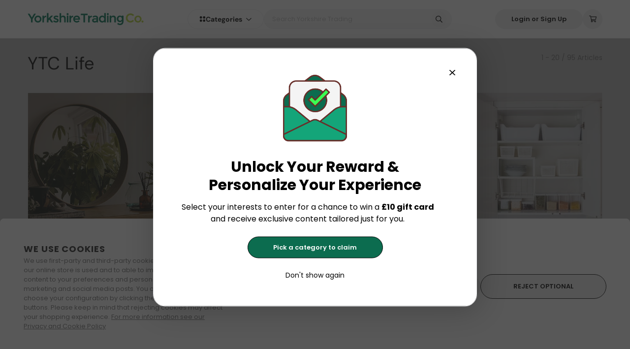

--- FILE ---
content_type: text/html; charset=utf-8
request_url: https://www.yorkshiretrading.com/blogs/ytc-life
body_size: 76157
content:
<!doctype html>
<html data-n-head-ssr lang="en-GB" class="" data-n-head="%7B%22lang%22:%7B%22ssr%22:%22en-GB%22%7D,%22class%22:%7B%22ssr%22:%22%22%7D%7D">
  <head >
    <meta data-n-head="ssr" charset="utf-8"><meta data-n-head="ssr" name="viewport" content="width=device-width, initial-scale=1, user-scalable=1, minimum-scale=1, maximum-scale=1"><meta data-n-head="ssr" data-hid="og:image" name="og:image" content="https://www.yorkshiretrading.com/images/cover-logo.jpg"><meta data-n-head="ssr" data-hid="og:site_name" name="og:site_name" content="Yorkshire Trading Company"><meta data-n-head="ssr" data-hid="apple-mobile-web-app-title" name="apple-mobile-web-app-title" content="apple-mobile-web-app-title"><meta data-n-head="ssr" name="format-detection" content="telephone=no"><meta data-n-head="ssr" rel="preload" as="script" href="https://www.googletagmanager.com/gtm.js"><meta data-n-head="ssr" data-hid="charset" charset="utf-8"><meta data-n-head="ssr" data-hid="mobile-web-app-capable" name="mobile-web-app-capable" content="yes"><meta data-n-head="ssr" data-hid="author" name="author" content="Yorkshire Trading Company"><meta data-n-head="ssr" data-hid="og:type" name="og:type" property="og:type" content="website"><meta data-n-head="ssr" data-hid="i18n-og" property="og:locale" content="en_GB"><meta data-n-head="ssr" data-hid="og:title" name="og:title" content="Life in Yorkshire Trading Company | News &amp; Blog"><meta data-n-head="ssr" data-hid="description" name="description" content="Discover our latest tips on what to wear and how to wear it, find out what inspires us, hear about our latest news, and sneak a peek behind the scenes."><meta data-n-head="ssr" data-hid="og:description" name="og:description" content="Discover our latest tips on what to wear and how to wear it, find out what inspires us, hear about our latest news, and sneak a peek behind the scenes."><title>Life in Yorkshire Trading Company | News &amp; Blog</title><link data-n-head="ssr" rel="icon" type="image/x-icon" href="/favicon.ico"><link data-n-head="ssr" rel="dns-prefetch" href="https://www.googleoptimize.com"><link data-n-head="ssr" rel="dns-prefetch" href="https://www.google-analytics.com"><link data-n-head="ssr" rel="dns-prefetch" href="https://www.googletagmanager.com"><link data-n-head="ssr" rel="preconnect" href="https://imagedelivery.net" crossorigin="anonymous"><link data-n-head="ssr" data-hid="shortcut-icon" rel="shortcut icon" href="/_nuxt/icons/icon_64x64.31b6f6.png"><link data-n-head="ssr" data-hid="apple-touch-icon" rel="apple-touch-icon" href="/_nuxt/icons/icon_512x512.31b6f6.png" sizes="512x512"><link data-n-head="ssr" rel="manifest" href="/_nuxt/manifest.d4a0a841.json" data-hid="manifest"><link data-n-head="ssr" data-hid="i18n-alt-en-GB" rel="alternate" href="https://www.yorkshiretrading.com/blogs/ytc-life" hreflang="en-GB"><link data-n-head="ssr" data-hid="i18n-xd" rel="alternate" href="https://www.yorkshiretrading.com/blogs/ytc-life" hreflang="x-default"><link data-n-head="ssr" data-hid="i18n-can" rel="canonical" href="https://www.yorkshiretrading.com/blogs/ytc-life"><script data-n-head="ssr" data-hid="gtm-script" type="text/javascript" charset="utf-8" defer async>(function(w,d,s,l,i){w[l]=w[l]||[];w[l].push({'gtm.start':
        new Date().getTime(),event:'gtm.js'});var f=d.getElementsByTagName(s)[0],
        j=d.createElement(s),dl=l!='dataLayer'?'&l='+l:'';j.async=true;j.src=
        'https://www.googletagmanager.com/gtm.js?id='+i+dl;f.parentNode.insertBefore(j,f);
        })(window,document,'script','dataLayer','GTM-K3ZQN3P');</script><script data-n-head="ssr" type="application/ld+json">{"@context":"https://schema.org","@type":"WebSite","name":"Yorkshire Trading Company","url":"https://www.yorkshiretrading.com","potentialAction":{"@type":"SearchAction","target":"https://www.yorkshiretrading.com/products?q={search_term_string}","query-input":"required name=search_term_string"}}</script><script data-n-head="ssr" type="application/ld+json">{"@context":"https://schema.org","@graph":[{"@type":"Organization","name":"Yorkshire Trading Company","logo":"https://www.yorkshiretrading.com/icon.png","image":"https://www.yorkshiretrading.com/icon.png","url":"https://www.yorkshiretrading.com","telephone":"01377 337150","vatID":"GB 282 2562 58","address":{"@type":"PostalAddress","addressLocality":"Kelleythorpe Industrial Estate, Kelleythorpe","addressRegion":"United Kingdom","postalCode":"YO25 9FQ","streetAddress":"Unit 76 Warfield Road"},"sameAs":["https://www.facebook.com/yorkshiretradingco","https://www.yorkshiretrading.com/blogs/ytc-life","https://www.instagram.com/yorkshiretradingco"]}]}</script><noscript data-n-head="ssr" data-hid="305080c9"><style></style></noscript><link crossorigin="anonymous" rel="stylesheet" href="/_nuxt/app/6c24657c.4adbd6b.css"><link crossorigin="anonymous" rel="stylesheet" href="/_nuxt/app/d8fec7e8.0e43387.css"><link crossorigin="anonymous" rel="stylesheet" href="/_nuxt/app/fc0ac768.bb7a449.css"><link crossorigin="anonymous" rel="stylesheet" href="/_nuxt/app/f075b844.4271492.css"><link crossorigin="anonymous" rel="stylesheet" href="/_nuxt/app/890ca723.60b5835.css"><link crossorigin="anonymous" rel="stylesheet" href="/_nuxt/layouts/default/73e419be.d008b66.css"><link crossorigin="anonymous" rel="stylesheet" href="/_nuxt/common/5e4e0525.005ea29.css"><link crossorigin="anonymous" rel="stylesheet" href="/_nuxt/common/f995898d.0957f56.css"><link crossorigin="anonymous" rel="stylesheet" href="/_nuxt/common/f075b844.ab88b7b.css"><link crossorigin="anonymous" rel="stylesheet" href="/_nuxt/common/31eb1ffe.b6e4d78.css"><link crossorigin="anonymous" rel="stylesheet" href="/_nuxt/common/ea32216c.55fa67c.css">
  </head>
  <body class="" data-n-head="%7B%22class%22:%7B%22ssr%22:%22%22%7D%7D">
    <div data-server-rendered="true" id="__nuxt"><!----><div id="__layout"><div class="app-layout flex w-full flex-col" data-v-211bdbdb><!----> <div class="app-body flex min-h-screen w-full flex-grow flex-col overflow-x-hidden overflow-y-hidden" data-v-211bdbdb><div trigger-hide-sidebar="true" class="header" data-v-211bdbdb><div class="ytc-container"><div class="header__container header__desktop"><div class="header__logo"><a href="/" class="nuxt-link-active"><div class="header__logo-img"><img src="[data-uri]" alt="Yorkshire Trading Co."></div></a></div> <div class="flex gap-3"><nav role="navigation" aria-label="Categories Dropdown" class="categories relative select-none header__categories"><div class="flex items-center justify-center gap-2 md:gap-3"><svg width="13" height="13" viewBox="0 0 13 13" xmlns="http://www.w3.org/2000/svg"><path d="M3.25 0.9375C4.11328 0.9375 4.90039 1.41992 5.35742 2.15625C5.78906 2.91797 5.78906 3.85742 5.35742 4.59375C4.90039 5.35547 4.11328 5.8125 3.25 5.8125C2.36133 5.8125 1.57422 5.35547 1.11719 4.59375C0.685547 3.85742 0.685547 2.91797 1.11719 2.15625C1.57422 1.41992 2.36133 0.9375 3.25 0.9375ZM3.25 7.4375C4.11328 7.4375 4.90039 7.91992 5.35742 8.65625C5.78906 9.41797 5.78906 10.3574 5.35742 11.0938C4.90039 11.8555 4.11328 12.3125 3.25 12.3125C2.36133 12.3125 1.57422 11.8555 1.11719 11.0938C0.685547 10.3574 0.685547 9.41797 1.11719 8.65625C1.57422 7.91992 2.36133 7.4375 3.25 7.4375ZM7.3125 3.375C7.3125 2.51172 7.76953 1.72461 8.53125 1.26758C9.26758 0.835938 10.207 0.835938 10.9688 1.26758C11.7051 1.72461 12.1875 2.51172 12.1875 3.375C12.1875 4.26367 11.7051 5.05078 10.9688 5.50781C10.207 5.93945 9.26758 5.93945 8.53125 5.50781C7.76953 5.05078 7.3125 4.26367 7.3125 3.375ZM9.75 7.4375C10.6133 7.4375 11.4004 7.91992 11.8574 8.65625C12.2891 9.41797 12.2891 10.3574 11.8574 11.0938C11.4004 11.8555 10.6133 12.3125 9.75 12.3125C8.86133 12.3125 8.07422 11.8555 7.61719 11.0938C7.18555 10.3574 7.18555 9.41797 7.61719 8.65625C8.07422 7.91992 8.86133 7.4375 9.75 7.4375Z" fill="var(--header-icon-color)"></path></svg> <div class="flex items-center justify-center gap-1 md:gap-2"><span class="categories-dropdown-title" style="color:var(--header-icon-color);">
        Categories
      </span> <span class="icon-container ml-2 flex items-center text-xs text-gray-400" style="color:var(--header-icon-color);"><span class="fa-svg fa-far-chevron-down"><svg xmlns="http://www.w3.org/2000/svg" viewBox="0 0 448 512"><path d="M441.9 167.3l-19.8-19.8c-4.7-4.7-12.3-4.7-17 0L224 328.2 42.9 147.5c-4.7-4.7-12.3-4.7-17 0L6.1 167.3c-4.7 4.7-4.7 12.3 0 17l209.4 209.4c4.7 4.7 12.3 4.7 17 0l209.4-209.4c4.7-4.7 4.7-12.3 0-17z"/></svg></span></span></div></div> <div class="categories-overlay" style="display:none;"></div> <div class="categories-dropdown-wrapper" style="display:none;"><div class="categories-dropdown-wrapper__left_container"><div><a href="/collections/health-beauty" class="categories-dropdown-wrapper__first_step"><div class="categories-dropdown-wrapper__first_step__title">
            Health &amp; Beauty
          </div> <div class="categories-dropdown-wrapper__first_step__icon"><span class="icon-container"><span class="fa-svg fa-fas-chevron-right"><svg xmlns="http://www.w3.org/2000/svg" viewBox="0 0 320 512"><path d="M285.476 272.971L91.132 467.314c-9.373 9.373-24.569 9.373-33.941 0l-22.667-22.667c-9.357-9.357-9.375-24.522-.04-33.901L188.505 256 34.484 101.255c-9.335-9.379-9.317-24.544.04-33.901l22.667-22.667c9.373-9.373 24.569-9.373 33.941 0L285.475 239.03c9.373 9.372 9.373 24.568.001 33.941z"/></svg></span></span></div></a></div><div><a href="/collections/cleaning-household" class="categories-dropdown-wrapper__first_step"><div class="categories-dropdown-wrapper__first_step__title">
            Cleaning
          </div> <div class="categories-dropdown-wrapper__first_step__icon"><span class="icon-container"><span class="fa-svg fa-fas-chevron-right"><svg xmlns="http://www.w3.org/2000/svg" viewBox="0 0 320 512"><path d="M285.476 272.971L91.132 467.314c-9.373 9.373-24.569 9.373-33.941 0l-22.667-22.667c-9.357-9.357-9.375-24.522-.04-33.901L188.505 256 34.484 101.255c-9.335-9.379-9.317-24.544.04-33.901l22.667-22.667c9.373-9.373 24.569-9.373 33.941 0L285.475 239.03c9.373 9.372 9.373 24.568.001 33.941z"/></svg></span></span></div></a></div><div><a href="/collections/home" class="categories-dropdown-wrapper__first_step"><div class="categories-dropdown-wrapper__first_step__title">
            Home
          </div> <div class="categories-dropdown-wrapper__first_step__icon"><span class="icon-container"><span class="fa-svg fa-fas-chevron-right"><svg xmlns="http://www.w3.org/2000/svg" viewBox="0 0 320 512"><path d="M285.476 272.971L91.132 467.314c-9.373 9.373-24.569 9.373-33.941 0l-22.667-22.667c-9.357-9.357-9.375-24.522-.04-33.901L188.505 256 34.484 101.255c-9.335-9.379-9.317-24.544.04-33.901l22.667-22.667c9.373-9.373 24.569-9.373 33.941 0L285.475 239.03c9.373 9.372 9.373 24.568.001 33.941z"/></svg></span></span></div></a></div><div><a href="/collections/kitchen-dining" class="categories-dropdown-wrapper__first_step"><div class="categories-dropdown-wrapper__first_step__title">
            Kitchen &amp; Dining
          </div> <div class="categories-dropdown-wrapper__first_step__icon"><span class="icon-container"><span class="fa-svg fa-fas-chevron-right"><svg xmlns="http://www.w3.org/2000/svg" viewBox="0 0 320 512"><path d="M285.476 272.971L91.132 467.314c-9.373 9.373-24.569 9.373-33.941 0l-22.667-22.667c-9.357-9.357-9.375-24.522-.04-33.901L188.505 256 34.484 101.255c-9.335-9.379-9.317-24.544.04-33.901l22.667-22.667c9.373-9.373 24.569-9.373 33.941 0L285.475 239.03c9.373 9.372 9.373 24.568.001 33.941z"/></svg></span></span></div></a></div><div><a href="/collections/clothing" class="categories-dropdown-wrapper__first_step"><div class="categories-dropdown-wrapper__first_step__title">
            Clothing
          </div> <div class="categories-dropdown-wrapper__first_step__icon"><span class="icon-container"><span class="fa-svg fa-fas-chevron-right"><svg xmlns="http://www.w3.org/2000/svg" viewBox="0 0 320 512"><path d="M285.476 272.971L91.132 467.314c-9.373 9.373-24.569 9.373-33.941 0l-22.667-22.667c-9.357-9.357-9.375-24.522-.04-33.901L188.505 256 34.484 101.255c-9.335-9.379-9.317-24.544.04-33.901l22.667-22.667c9.373-9.373 24.569-9.373 33.941 0L285.475 239.03c9.373 9.372 9.373 24.568.001 33.941z"/></svg></span></span></div></a></div><div><a href="/collections/stationery-craft" class="categories-dropdown-wrapper__first_step"><div class="categories-dropdown-wrapper__first_step__title">
            Stationery &amp; Craft
          </div> <div class="categories-dropdown-wrapper__first_step__icon"><span class="icon-container"><span class="fa-svg fa-fas-chevron-right"><svg xmlns="http://www.w3.org/2000/svg" viewBox="0 0 320 512"><path d="M285.476 272.971L91.132 467.314c-9.373 9.373-24.569 9.373-33.941 0l-22.667-22.667c-9.357-9.357-9.375-24.522-.04-33.901L188.505 256 34.484 101.255c-9.335-9.379-9.317-24.544.04-33.901l22.667-22.667c9.373-9.373 24.569-9.373 33.941 0L285.475 239.03c9.373 9.372 9.373 24.568.001 33.941z"/></svg></span></span></div></a></div><div><a href="/collections/haberdashery" class="categories-dropdown-wrapper__first_step"><div class="categories-dropdown-wrapper__first_step__title">
            Haberdashery
          </div> <div class="categories-dropdown-wrapper__first_step__icon"><span class="icon-container"><span class="fa-svg fa-fas-chevron-right"><svg xmlns="http://www.w3.org/2000/svg" viewBox="0 0 320 512"><path d="M285.476 272.971L91.132 467.314c-9.373 9.373-24.569 9.373-33.941 0l-22.667-22.667c-9.357-9.357-9.375-24.522-.04-33.901L188.505 256 34.484 101.255c-9.335-9.379-9.317-24.544.04-33.901l22.667-22.667c9.373-9.373 24.569-9.373 33.941 0L285.475 239.03c9.373 9.372 9.373 24.568.001 33.941z"/></svg></span></span></div></a></div><div><a href="/collections/decorating-diy" class="categories-dropdown-wrapper__first_step"><div class="categories-dropdown-wrapper__first_step__title">
            Decorating &amp; DIY
          </div> <div class="categories-dropdown-wrapper__first_step__icon"><span class="icon-container"><span class="fa-svg fa-fas-chevron-right"><svg xmlns="http://www.w3.org/2000/svg" viewBox="0 0 320 512"><path d="M285.476 272.971L91.132 467.314c-9.373 9.373-24.569 9.373-33.941 0l-22.667-22.667c-9.357-9.357-9.375-24.522-.04-33.901L188.505 256 34.484 101.255c-9.335-9.379-9.317-24.544.04-33.901l22.667-22.667c9.373-9.373 24.569-9.373 33.941 0L285.475 239.03c9.373 9.372 9.373 24.568.001 33.941z"/></svg></span></span></div></a></div><div><a href="/collections/gardening" class="categories-dropdown-wrapper__first_step"><div class="categories-dropdown-wrapper__first_step__title">
            Gardening
          </div> <div class="categories-dropdown-wrapper__first_step__icon"><span class="icon-container"><span class="fa-svg fa-fas-chevron-right"><svg xmlns="http://www.w3.org/2000/svg" viewBox="0 0 320 512"><path d="M285.476 272.971L91.132 467.314c-9.373 9.373-24.569 9.373-33.941 0l-22.667-22.667c-9.357-9.357-9.375-24.522-.04-33.901L188.505 256 34.484 101.255c-9.335-9.379-9.317-24.544.04-33.901l22.667-22.667c9.373-9.373 24.569-9.373 33.941 0L285.475 239.03c9.373 9.372 9.373 24.568.001 33.941z"/></svg></span></span></div></a></div><div><a href="/collections/pet-care" class="categories-dropdown-wrapper__first_step"><div class="categories-dropdown-wrapper__first_step__title">
            Pet Care
          </div> <div class="categories-dropdown-wrapper__first_step__icon"><span class="icon-container"><span class="fa-svg fa-fas-chevron-right"><svg xmlns="http://www.w3.org/2000/svg" viewBox="0 0 320 512"><path d="M285.476 272.971L91.132 467.314c-9.373 9.373-24.569 9.373-33.941 0l-22.667-22.667c-9.357-9.357-9.375-24.522-.04-33.901L188.505 256 34.484 101.255c-9.335-9.379-9.317-24.544.04-33.901l22.667-22.667c9.373-9.373 24.569-9.373 33.941 0L285.475 239.03c9.373 9.372 9.373 24.568.001 33.941z"/></svg></span></span></div></a></div><div><a href="/collections/toys-games" class="categories-dropdown-wrapper__first_step"><div class="categories-dropdown-wrapper__first_step__title">
            Toys &amp; Games
          </div> <div class="categories-dropdown-wrapper__first_step__icon"><span class="icon-container"><span class="fa-svg fa-fas-chevron-right"><svg xmlns="http://www.w3.org/2000/svg" viewBox="0 0 320 512"><path d="M285.476 272.971L91.132 467.314c-9.373 9.373-24.569 9.373-33.941 0l-22.667-22.667c-9.357-9.357-9.375-24.522-.04-33.901L188.505 256 34.484 101.255c-9.335-9.379-9.317-24.544.04-33.901l22.667-22.667c9.373-9.373 24.569-9.373 33.941 0L285.475 239.03c9.373 9.372 9.373 24.568.001 33.941z"/></svg></span></span></div></a></div><div><a href="/collections/travel" class="categories-dropdown-wrapper__first_step"><div class="categories-dropdown-wrapper__first_step__title">
            Travel
          </div> <div class="categories-dropdown-wrapper__first_step__icon"><span class="icon-container"><span class="fa-svg fa-fas-chevron-right"><svg xmlns="http://www.w3.org/2000/svg" viewBox="0 0 320 512"><path d="M285.476 272.971L91.132 467.314c-9.373 9.373-24.569 9.373-33.941 0l-22.667-22.667c-9.357-9.357-9.375-24.522-.04-33.901L188.505 256 34.484 101.255c-9.335-9.379-9.317-24.544.04-33.901l22.667-22.667c9.373-9.373 24.569-9.373 33.941 0L285.475 239.03c9.373 9.372 9.373 24.568.001 33.941z"/></svg></span></span></div></a></div><div><a href="/collections/camping-and-outdoor-living" class="categories-dropdown-wrapper__first_step"><div class="categories-dropdown-wrapper__first_step__title">
            Camping &amp; Outdoor Living
          </div> <div class="categories-dropdown-wrapper__first_step__icon"><span class="icon-container"><span class="fa-svg fa-fas-chevron-right"><svg xmlns="http://www.w3.org/2000/svg" viewBox="0 0 320 512"><path d="M285.476 272.971L91.132 467.314c-9.373 9.373-24.569 9.373-33.941 0l-22.667-22.667c-9.357-9.357-9.375-24.522-.04-33.901L188.505 256 34.484 101.255c-9.335-9.379-9.317-24.544.04-33.901l22.667-22.667c9.373-9.373 24.569-9.373 33.941 0L285.475 239.03c9.373 9.372 9.373 24.568.001 33.941z"/></svg></span></span></div></a></div><div><a href="/pages/christmas" class="categories-dropdown-wrapper__first_step"><div class="categories-dropdown-wrapper__first_step__title">
            Christmas
          </div> <div class="categories-dropdown-wrapper__first_step__icon" style="display:none;"><span class="icon-container"><span class="fa-svg fa-fas-chevron-right"><svg xmlns="http://www.w3.org/2000/svg" viewBox="0 0 320 512"><path d="M285.476 272.971L91.132 467.314c-9.373 9.373-24.569 9.373-33.941 0l-22.667-22.667c-9.357-9.357-9.375-24.522-.04-33.901L188.505 256 34.484 101.255c-9.335-9.379-9.317-24.544.04-33.901l22.667-22.667c9.373-9.373 24.569-9.373 33.941 0L285.475 239.03c9.373 9.372 9.373 24.568.001 33.941z"/></svg></span></span></div></a></div><div><a href="/pages/halloween" class="categories-dropdown-wrapper__first_step"><div class="categories-dropdown-wrapper__first_step__title">
            Halloween
          </div> <div class="categories-dropdown-wrapper__first_step__icon" style="display:none;"><span class="icon-container"><span class="fa-svg fa-fas-chevron-right"><svg xmlns="http://www.w3.org/2000/svg" viewBox="0 0 320 512"><path d="M285.476 272.971L91.132 467.314c-9.373 9.373-24.569 9.373-33.941 0l-22.667-22.667c-9.357-9.357-9.375-24.522-.04-33.901L188.505 256 34.484 101.255c-9.335-9.379-9.317-24.544.04-33.901l22.667-22.667c9.373-9.373 24.569-9.373 33.941 0L285.475 239.03c9.373 9.372 9.373 24.568.001 33.941z"/></svg></span></span></div></a></div></div> <!----></div></nav> <div class="header__search"><div class="header-search" data-v-6683db2b><form data-v-6683db2b><div class="header-search__container" data-v-6683db2b><div class="relative w-full" data-v-6683db2b><input type="text" placeholder="Search Yorkshire Trading" value="" class="header-search__input" data-v-6683db2b> <!----> <button type="button" class="header-search__icon-search" data-v-6683db2b><span class="icon-container" data-v-6683db2b><span class="fa-svg fa-far-search"><svg xmlns="http://www.w3.org/2000/svg" viewBox="0 0 512 512"><path d="M508.5 468.9L387.1 347.5c-2.3-2.3-5.3-3.5-8.5-3.5h-13.2c31.5-36.5 50.6-84 50.6-136C416 93.1 322.9 0 208 0S0 93.1 0 208s93.1 208 208 208c52 0 99.5-19.1 136-50.6v13.2c0 3.2 1.3 6.2 3.5 8.5l121.4 121.4c4.7 4.7 12.3 4.7 17 0l22.6-22.6c4.7-4.7 4.7-12.3 0-17zM208 368c-88.4 0-160-71.6-160-160S119.6 48 208 48s160 71.6 160 160-71.6 160-160 160z"/></svg></span></span></button></div> <!----></div></form></div></div></div> <div class="header__options"><button id="Login or Sign Up" label="Login or Sign Up" aria-label="Login or Sign Up" type="button" class="Button Button--white rounded-full px-8 py-3"><div class="Button-inner"><!----> <div class="Button-text">
      
      
            Login or Sign Up
          </div> <!----></div></button> <div class="header-cart"><div class="header-cart__button"><button id="shopping-cart-icon-btn" aria-label="shopping-cart" class="header-icon-button" data-v-4ceca390><span class="icon-container" data-v-4ceca390><span class="fa-svg fa-far-shopping-cart"><svg xmlns="http://www.w3.org/2000/svg" viewBox="0 0 576 512"><path d="M551.991 64H144.28l-8.726-44.608C133.35 8.128 123.478 0 112 0H12C5.373 0 0 5.373 0 12v24c0 6.627 5.373 12 12 12h80.24l69.594 355.701C150.796 415.201 144 430.802 144 448c0 35.346 28.654 64 64 64s64-28.654 64-64a63.681 63.681 0 0 0-8.583-32h145.167a63.681 63.681 0 0 0-8.583 32c0 35.346 28.654 64 64 64 35.346 0 64-28.654 64-64 0-18.136-7.556-34.496-19.676-46.142l1.035-4.757c3.254-14.96-8.142-29.101-23.452-29.101H203.76l-9.39-48h312.405c11.29 0 21.054-7.869 23.452-18.902l45.216-208C578.695 78.139 567.299 64 551.991 64zM208 472c-13.234 0-24-10.766-24-24s10.766-24 24-24 24 10.766 24 24-10.766 24-24 24zm256 0c-13.234 0-24-10.766-24-24s10.766-24 24-24 24 10.766 24 24-10.766 24-24 24zm23.438-200H184.98l-31.31-160h368.548l-34.78 160z"/></svg></span></span> <!----></button></div> <div class="header-cart__items flex flex-col overflow-x-hidden"><!----></div></div></div></div> <div class="header__container header__mobile"><div class="header__mobile_wrapper"><div class="header__mobile_wrapper-categories"><div class="header-categories-mobile" data-v-7cc0cbf4><div class="header-categories-mobile__button" data-v-7cc0cbf4><button id="bars-icon-btn" aria-label="bars" class="header-icon-button header__options-button" data-v-4ceca390 data-v-7cc0cbf4><span class="icon-container" data-v-4ceca390><span class="fa-svg fa-far-bars"><svg xmlns="http://www.w3.org/2000/svg" viewBox="0 0 448 512"><path d="M436 124H12c-6.627 0-12-5.373-12-12V80c0-6.627 5.373-12 12-12h424c6.627 0 12 5.373 12 12v32c0 6.627-5.373 12-12 12zm0 160H12c-6.627 0-12-5.373-12-12v-32c0-6.627 5.373-12 12-12h424c6.627 0 12 5.373 12 12v32c0 6.627-5.373 12-12 12zm0 160H12c-6.627 0-12-5.373-12-12v-32c0-6.627 5.373-12 12-12h424c6.627 0 12 5.373 12 12v32c0 6.627-5.373 12-12 12z"/></svg></span></span> <!----></button></div> <nav role="navigation" aria-label="Categories Mobile Menu" class="header-categories-mobile__menu" style="display:none;" data-v-7cc0cbf4><div class="categories-dropdown" data-v-7cc0cbf4><div class="categories-dropdown__container" data-v-7cc0cbf4><ul data-v-7cc0cbf4><li data-v-7cc0cbf4><button class="categories-dropdown__button" data-v-7cc0cbf4><div class="categories-dropdown__button-title" data-v-7cc0cbf4>
                Health &amp; Beauty
              </div> <div class="categories-dropdown__button-icon" style="display:;" data-v-7cc0cbf4><span class="icon-container" data-v-7cc0cbf4><span class="fa-svg fa-far-chevron-right"><svg xmlns="http://www.w3.org/2000/svg" viewBox="0 0 256 512"><path d="M24.707 38.101L4.908 57.899c-4.686 4.686-4.686 12.284 0 16.971L185.607 256 4.908 437.13c-4.686 4.686-4.686 12.284 0 16.971L24.707 473.9c4.686 4.686 12.284 4.686 16.971 0l209.414-209.414c4.686-4.686 4.686-12.284 0-16.971L41.678 38.101c-4.687-4.687-12.285-4.687-16.971 0z"/></svg></span></span></div></button> <!----></li><li data-v-7cc0cbf4><button class="categories-dropdown__button" data-v-7cc0cbf4><div class="categories-dropdown__button-title" data-v-7cc0cbf4>
                Cleaning
              </div> <div class="categories-dropdown__button-icon" style="display:;" data-v-7cc0cbf4><span class="icon-container" data-v-7cc0cbf4><span class="fa-svg fa-far-chevron-right"><svg xmlns="http://www.w3.org/2000/svg" viewBox="0 0 256 512"><path d="M24.707 38.101L4.908 57.899c-4.686 4.686-4.686 12.284 0 16.971L185.607 256 4.908 437.13c-4.686 4.686-4.686 12.284 0 16.971L24.707 473.9c4.686 4.686 12.284 4.686 16.971 0l209.414-209.414c4.686-4.686 4.686-12.284 0-16.971L41.678 38.101c-4.687-4.687-12.285-4.687-16.971 0z"/></svg></span></span></div></button> <!----></li><li data-v-7cc0cbf4><button class="categories-dropdown__button" data-v-7cc0cbf4><div class="categories-dropdown__button-title" data-v-7cc0cbf4>
                Home
              </div> <div class="categories-dropdown__button-icon" style="display:;" data-v-7cc0cbf4><span class="icon-container" data-v-7cc0cbf4><span class="fa-svg fa-far-chevron-right"><svg xmlns="http://www.w3.org/2000/svg" viewBox="0 0 256 512"><path d="M24.707 38.101L4.908 57.899c-4.686 4.686-4.686 12.284 0 16.971L185.607 256 4.908 437.13c-4.686 4.686-4.686 12.284 0 16.971L24.707 473.9c4.686 4.686 12.284 4.686 16.971 0l209.414-209.414c4.686-4.686 4.686-12.284 0-16.971L41.678 38.101c-4.687-4.687-12.285-4.687-16.971 0z"/></svg></span></span></div></button> <!----></li><li data-v-7cc0cbf4><button class="categories-dropdown__button" data-v-7cc0cbf4><div class="categories-dropdown__button-title" data-v-7cc0cbf4>
                Kitchen &amp; Dining
              </div> <div class="categories-dropdown__button-icon" style="display:;" data-v-7cc0cbf4><span class="icon-container" data-v-7cc0cbf4><span class="fa-svg fa-far-chevron-right"><svg xmlns="http://www.w3.org/2000/svg" viewBox="0 0 256 512"><path d="M24.707 38.101L4.908 57.899c-4.686 4.686-4.686 12.284 0 16.971L185.607 256 4.908 437.13c-4.686 4.686-4.686 12.284 0 16.971L24.707 473.9c4.686 4.686 12.284 4.686 16.971 0l209.414-209.414c4.686-4.686 4.686-12.284 0-16.971L41.678 38.101c-4.687-4.687-12.285-4.687-16.971 0z"/></svg></span></span></div></button> <!----></li><li data-v-7cc0cbf4><button class="categories-dropdown__button" data-v-7cc0cbf4><div class="categories-dropdown__button-title" data-v-7cc0cbf4>
                Clothing
              </div> <div class="categories-dropdown__button-icon" style="display:;" data-v-7cc0cbf4><span class="icon-container" data-v-7cc0cbf4><span class="fa-svg fa-far-chevron-right"><svg xmlns="http://www.w3.org/2000/svg" viewBox="0 0 256 512"><path d="M24.707 38.101L4.908 57.899c-4.686 4.686-4.686 12.284 0 16.971L185.607 256 4.908 437.13c-4.686 4.686-4.686 12.284 0 16.971L24.707 473.9c4.686 4.686 12.284 4.686 16.971 0l209.414-209.414c4.686-4.686 4.686-12.284 0-16.971L41.678 38.101c-4.687-4.687-12.285-4.687-16.971 0z"/></svg></span></span></div></button> <!----></li><li data-v-7cc0cbf4><button class="categories-dropdown__button" data-v-7cc0cbf4><div class="categories-dropdown__button-title" data-v-7cc0cbf4>
                Stationery &amp; Craft
              </div> <div class="categories-dropdown__button-icon" style="display:;" data-v-7cc0cbf4><span class="icon-container" data-v-7cc0cbf4><span class="fa-svg fa-far-chevron-right"><svg xmlns="http://www.w3.org/2000/svg" viewBox="0 0 256 512"><path d="M24.707 38.101L4.908 57.899c-4.686 4.686-4.686 12.284 0 16.971L185.607 256 4.908 437.13c-4.686 4.686-4.686 12.284 0 16.971L24.707 473.9c4.686 4.686 12.284 4.686 16.971 0l209.414-209.414c4.686-4.686 4.686-12.284 0-16.971L41.678 38.101c-4.687-4.687-12.285-4.687-16.971 0z"/></svg></span></span></div></button> <!----></li><li data-v-7cc0cbf4><button class="categories-dropdown__button" data-v-7cc0cbf4><div class="categories-dropdown__button-title" data-v-7cc0cbf4>
                Haberdashery
              </div> <div class="categories-dropdown__button-icon" style="display:;" data-v-7cc0cbf4><span class="icon-container" data-v-7cc0cbf4><span class="fa-svg fa-far-chevron-right"><svg xmlns="http://www.w3.org/2000/svg" viewBox="0 0 256 512"><path d="M24.707 38.101L4.908 57.899c-4.686 4.686-4.686 12.284 0 16.971L185.607 256 4.908 437.13c-4.686 4.686-4.686 12.284 0 16.971L24.707 473.9c4.686 4.686 12.284 4.686 16.971 0l209.414-209.414c4.686-4.686 4.686-12.284 0-16.971L41.678 38.101c-4.687-4.687-12.285-4.687-16.971 0z"/></svg></span></span></div></button> <!----></li><li data-v-7cc0cbf4><button class="categories-dropdown__button" data-v-7cc0cbf4><div class="categories-dropdown__button-title" data-v-7cc0cbf4>
                Decorating &amp; DIY
              </div> <div class="categories-dropdown__button-icon" style="display:;" data-v-7cc0cbf4><span class="icon-container" data-v-7cc0cbf4><span class="fa-svg fa-far-chevron-right"><svg xmlns="http://www.w3.org/2000/svg" viewBox="0 0 256 512"><path d="M24.707 38.101L4.908 57.899c-4.686 4.686-4.686 12.284 0 16.971L185.607 256 4.908 437.13c-4.686 4.686-4.686 12.284 0 16.971L24.707 473.9c4.686 4.686 12.284 4.686 16.971 0l209.414-209.414c4.686-4.686 4.686-12.284 0-16.971L41.678 38.101c-4.687-4.687-12.285-4.687-16.971 0z"/></svg></span></span></div></button> <!----></li><li data-v-7cc0cbf4><button class="categories-dropdown__button" data-v-7cc0cbf4><div class="categories-dropdown__button-title" data-v-7cc0cbf4>
                Gardening
              </div> <div class="categories-dropdown__button-icon" style="display:;" data-v-7cc0cbf4><span class="icon-container" data-v-7cc0cbf4><span class="fa-svg fa-far-chevron-right"><svg xmlns="http://www.w3.org/2000/svg" viewBox="0 0 256 512"><path d="M24.707 38.101L4.908 57.899c-4.686 4.686-4.686 12.284 0 16.971L185.607 256 4.908 437.13c-4.686 4.686-4.686 12.284 0 16.971L24.707 473.9c4.686 4.686 12.284 4.686 16.971 0l209.414-209.414c4.686-4.686 4.686-12.284 0-16.971L41.678 38.101c-4.687-4.687-12.285-4.687-16.971 0z"/></svg></span></span></div></button> <!----></li><li data-v-7cc0cbf4><button class="categories-dropdown__button" data-v-7cc0cbf4><div class="categories-dropdown__button-title" data-v-7cc0cbf4>
                Pet Care
              </div> <div class="categories-dropdown__button-icon" style="display:;" data-v-7cc0cbf4><span class="icon-container" data-v-7cc0cbf4><span class="fa-svg fa-far-chevron-right"><svg xmlns="http://www.w3.org/2000/svg" viewBox="0 0 256 512"><path d="M24.707 38.101L4.908 57.899c-4.686 4.686-4.686 12.284 0 16.971L185.607 256 4.908 437.13c-4.686 4.686-4.686 12.284 0 16.971L24.707 473.9c4.686 4.686 12.284 4.686 16.971 0l209.414-209.414c4.686-4.686 4.686-12.284 0-16.971L41.678 38.101c-4.687-4.687-12.285-4.687-16.971 0z"/></svg></span></span></div></button> <!----></li><li data-v-7cc0cbf4><button class="categories-dropdown__button" data-v-7cc0cbf4><div class="categories-dropdown__button-title" data-v-7cc0cbf4>
                Toys &amp; Games
              </div> <div class="categories-dropdown__button-icon" style="display:;" data-v-7cc0cbf4><span class="icon-container" data-v-7cc0cbf4><span class="fa-svg fa-far-chevron-right"><svg xmlns="http://www.w3.org/2000/svg" viewBox="0 0 256 512"><path d="M24.707 38.101L4.908 57.899c-4.686 4.686-4.686 12.284 0 16.971L185.607 256 4.908 437.13c-4.686 4.686-4.686 12.284 0 16.971L24.707 473.9c4.686 4.686 12.284 4.686 16.971 0l209.414-209.414c4.686-4.686 4.686-12.284 0-16.971L41.678 38.101c-4.687-4.687-12.285-4.687-16.971 0z"/></svg></span></span></div></button> <!----></li><li data-v-7cc0cbf4><button class="categories-dropdown__button" data-v-7cc0cbf4><div class="categories-dropdown__button-title" data-v-7cc0cbf4>
                Travel
              </div> <div class="categories-dropdown__button-icon" style="display:;" data-v-7cc0cbf4><span class="icon-container" data-v-7cc0cbf4><span class="fa-svg fa-far-chevron-right"><svg xmlns="http://www.w3.org/2000/svg" viewBox="0 0 256 512"><path d="M24.707 38.101L4.908 57.899c-4.686 4.686-4.686 12.284 0 16.971L185.607 256 4.908 437.13c-4.686 4.686-4.686 12.284 0 16.971L24.707 473.9c4.686 4.686 12.284 4.686 16.971 0l209.414-209.414c4.686-4.686 4.686-12.284 0-16.971L41.678 38.101c-4.687-4.687-12.285-4.687-16.971 0z"/></svg></span></span></div></button> <!----></li><li data-v-7cc0cbf4><button class="categories-dropdown__button" data-v-7cc0cbf4><div class="categories-dropdown__button-title" data-v-7cc0cbf4>
                Camping &amp; Outdoor Living
              </div> <div class="categories-dropdown__button-icon" style="display:;" data-v-7cc0cbf4><span class="icon-container" data-v-7cc0cbf4><span class="fa-svg fa-far-chevron-right"><svg xmlns="http://www.w3.org/2000/svg" viewBox="0 0 256 512"><path d="M24.707 38.101L4.908 57.899c-4.686 4.686-4.686 12.284 0 16.971L185.607 256 4.908 437.13c-4.686 4.686-4.686 12.284 0 16.971L24.707 473.9c4.686 4.686 12.284 4.686 16.971 0l209.414-209.414c4.686-4.686 4.686-12.284 0-16.971L41.678 38.101c-4.687-4.687-12.285-4.687-16.971 0z"/></svg></span></span></div></button> <!----></li><li data-v-7cc0cbf4><button class="categories-dropdown__button" data-v-7cc0cbf4><div class="categories-dropdown__button-title" data-v-7cc0cbf4>
                Christmas
              </div> <div class="categories-dropdown__button-icon" style="display:none;" data-v-7cc0cbf4><span class="icon-container" data-v-7cc0cbf4><span class="fa-svg fa-far-chevron-right"><svg xmlns="http://www.w3.org/2000/svg" viewBox="0 0 256 512"><path d="M24.707 38.101L4.908 57.899c-4.686 4.686-4.686 12.284 0 16.971L185.607 256 4.908 437.13c-4.686 4.686-4.686 12.284 0 16.971L24.707 473.9c4.686 4.686 12.284 4.686 16.971 0l209.414-209.414c4.686-4.686 4.686-12.284 0-16.971L41.678 38.101c-4.687-4.687-12.285-4.687-16.971 0z"/></svg></span></span></div></button> <!----></li><li data-v-7cc0cbf4><button class="categories-dropdown__button" data-v-7cc0cbf4><div class="categories-dropdown__button-title" data-v-7cc0cbf4>
                Halloween
              </div> <div class="categories-dropdown__button-icon" style="display:none;" data-v-7cc0cbf4><span class="icon-container" data-v-7cc0cbf4><span class="fa-svg fa-far-chevron-right"><svg xmlns="http://www.w3.org/2000/svg" viewBox="0 0 256 512"><path d="M24.707 38.101L4.908 57.899c-4.686 4.686-4.686 12.284 0 16.971L185.607 256 4.908 437.13c-4.686 4.686-4.686 12.284 0 16.971L24.707 473.9c4.686 4.686 12.284 4.686 16.971 0l209.414-209.414c4.686-4.686 4.686-12.284 0-16.971L41.678 38.101c-4.687-4.687-12.285-4.687-16.971 0z"/></svg></span></span></div></button> <!----></li></ul></div> <div class="categories-dropdown__account" data-v-7cc0cbf4><button id="Login or Sign Up" label="Login or Sign Up" aria-label="Login or Sign Up" type="button" class="Button w-full Button--white rounded-full px-8 py-3" data-v-7cc0cbf4><div class="Button-inner"><!----> <div class="Button-text">
      
       Login or Sign Up </div> <!----></div></button></div></div></nav></div> <button id="user-icon-btn" aria-label="user" class="header-icon-button header__options-button" data-v-4ceca390><span class="icon-container" data-v-4ceca390><span class="fa-svg fa-far-user"><svg xmlns="http://www.w3.org/2000/svg" viewBox="0 0 448 512"><path d="M313.6 304c-28.7 0-42.5 16-89.6 16-47.1 0-60.8-16-89.6-16C60.2 304 0 364.2 0 438.4V464c0 26.5 21.5 48 48 48h352c26.5 0 48-21.5 48-48v-25.6c0-74.2-60.2-134.4-134.4-134.4zM400 464H48v-25.6c0-47.6 38.8-86.4 86.4-86.4 14.6 0 38.3 16 89.6 16 51.7 0 74.9-16 89.6-16 47.6 0 86.4 38.8 86.4 86.4V464zM224 288c79.5 0 144-64.5 144-144S303.5 0 224 0 80 64.5 80 144s64.5 144 144 144zm0-240c52.9 0 96 43.1 96 96s-43.1 96-96 96-96-43.1-96-96 43.1-96 96-96z"/></svg></span></span> <!----></button></div> <div class="header__logo"><a href="/" class="nuxt-link-active"><div class="header__logo-img"><img src="[data-uri]" alt="Yorkshire Trading Co."></div></a></div> <div class="header__options"><!----> <div class="header-cart"><div class="header-cart__button"><button id="shopping-cart-icon-btn" aria-label="shopping-cart" class="header-icon-button" data-v-4ceca390><span class="icon-container" data-v-4ceca390><span class="fa-svg fa-far-shopping-cart"><svg xmlns="http://www.w3.org/2000/svg" viewBox="0 0 576 512"><path d="M551.991 64H144.28l-8.726-44.608C133.35 8.128 123.478 0 112 0H12C5.373 0 0 5.373 0 12v24c0 6.627 5.373 12 12 12h80.24l69.594 355.701C150.796 415.201 144 430.802 144 448c0 35.346 28.654 64 64 64s64-28.654 64-64a63.681 63.681 0 0 0-8.583-32h145.167a63.681 63.681 0 0 0-8.583 32c0 35.346 28.654 64 64 64 35.346 0 64-28.654 64-64 0-18.136-7.556-34.496-19.676-46.142l1.035-4.757c3.254-14.96-8.142-29.101-23.452-29.101H203.76l-9.39-48h312.405c11.29 0 21.054-7.869 23.452-18.902l45.216-208C578.695 78.139 567.299 64 551.991 64zM208 472c-13.234 0-24-10.766-24-24s10.766-24 24-24 24 10.766 24 24-10.766 24-24 24zm256 0c-13.234 0-24-10.766-24-24s10.766-24 24-24 24 10.766 24 24-10.766 24-24 24zm23.438-200H184.98l-31.31-160h368.548l-34.78 160z"/></svg></span></span> <!----></button></div> <div class="header-cart__items flex flex-col overflow-x-hidden"><!----></div></div></div></div> <div class="header__mobile_search"><div class="header__mobile_search-input"><span class="header__mobile_search-input-placeholder">
            Search Yorkshire Trading
          </span> <span class="icon-container header__mobile_search-input-icon"><span class="fa-svg fa-far-search"><svg xmlns="http://www.w3.org/2000/svg" viewBox="0 0 512 512"><path d="M508.5 468.9L387.1 347.5c-2.3-2.3-5.3-3.5-8.5-3.5h-13.2c31.5-36.5 50.6-84 50.6-136C416 93.1 322.9 0 208 0S0 93.1 0 208s93.1 208 208 208c52 0 99.5-19.1 136-50.6v13.2c0 3.2 1.3 6.2 3.5 8.5l121.4 121.4c4.7 4.7 12.3 4.7 17 0l22.6-22.6c4.7-4.7 4.7-12.3 0-17zM208 368c-88.4 0-160-71.6-160-160S119.6 48 208 48s160 71.6 160 160-71.6 160-160 160z"/></svg></span></span></div></div> <!----></div></div></div> <main role="main" class="app-page flex-grow" data-v-211bdbdb><div data-v-211bdbdb><div class="ytc-container"><div class="flex items-center"><h1 class="mt-6 font-serif text-5xl">YTC Life</h1> <div class="ml-auto flex items-center"><div class="text-sm text-gray-500">
          1 - 20 / 95 Articles
        </div></div></div> <div class="-mx-2 mt-8 flex flex-wrap"><!----> <div class="mb-4 w-full px-2 md:w-1/2 lg:w-1/4"><a href="/blogs/ytc-life/low-light-houseplant-care-uk" class="hover:card relative block w-full border border-gray-200"><div lazy="" class="aspect-ratio relative" style="width:100%;height:auto;" data-v-51bd5a9a><div class="absolute bottom-0 left-0 right-0 top-0" data-v-51bd5a9a><picture data-v-51bd5a9a data-v-51bd5a9a><img src="https://www.yorkshiretrading.com/cdn-cgi/imagedelivery/qQVYSIvyXiV4MHZje7HLkA/O1MM9VqUsTB6WS6P-no-image/Full" width="100%" data-srcset="https://imagedelivery.net/qQVYSIvyXiV4MHZje7HLkA/yvJHwEGsYeq8SUzP-/400w 1x,https://imagedelivery.net/qQVYSIvyXiV4MHZje7HLkA/yvJHwEGsYeq8SUzP-/920w 2x,https://imagedelivery.net/qQVYSIvyXiV4MHZje7HLkA/yvJHwEGsYeq8SUzP-/500w 1x,https://imagedelivery.net/qQVYSIvyXiV4MHZje7HLkA/yvJHwEGsYeq8SUzP-/920w 2x" data-sizes="(max-width: 640px) 400px,500px" data-src="https://imagedelivery.net/qQVYSIvyXiV4MHZje7HLkA/yvJHwEGsYeq8SUzP-/500w" loading="lazy" class="lazyload aspect-ratio-element h-full" data-v-51bd5a9a></picture></div> <div style="padding-bottom:100%;" data-v-51bd5a9a></div></div> <div class="flex w-full items-center justify-between bg-white p-2 sm:block sm:p-4"><div class="text-lg leading-tight sm:min-h-12">
                Houseplant Care for Low‑Light UK Homes: Tools &amp; Troubleshooting
              </div> <div class="mt-1 flex text-xs sm:mt-2"><div class="hidden text-gray-500 sm:block">
                  09 Jan 2026
                </div> <div class="ml-auto"><span class="icon-container"><span class="fa-svg fa-far-chevron-right"><svg xmlns="http://www.w3.org/2000/svg" viewBox="0 0 256 512"><path d="M24.707 38.101L4.908 57.899c-4.686 4.686-4.686 12.284 0 16.971L185.607 256 4.908 437.13c-4.686 4.686-4.686 12.284 0 16.971L24.707 473.9c4.686 4.686 12.284 4.686 16.971 0l209.414-209.414c4.686-4.686 4.686-12.284 0-16.971L41.678 38.101c-4.687-4.687-12.285-4.687-16.971 0z"/></svg></span></span></div></div></div></a></div> <!----><!----> <div class="mb-4 w-full px-2 md:w-1/2 lg:w-1/4"><a href="/blogs/ytc-life/winter-car-care-checklist-uk" class="hover:card relative block w-full border border-gray-200"><div lazy="" class="aspect-ratio relative" style="width:100%;height:auto;" data-v-51bd5a9a><div class="absolute bottom-0 left-0 right-0 top-0" data-v-51bd5a9a><picture data-v-51bd5a9a data-v-51bd5a9a><img src="https://www.yorkshiretrading.com/cdn-cgi/imagedelivery/qQVYSIvyXiV4MHZje7HLkA/O1MM9VqUsTB6WS6P-no-image/Full" width="100%" data-srcset="https://imagedelivery.net/qQVYSIvyXiV4MHZje7HLkA/SHl1Jc5ZB8gIvakL-/400w 1x,https://imagedelivery.net/qQVYSIvyXiV4MHZje7HLkA/SHl1Jc5ZB8gIvakL-/920w 2x,https://imagedelivery.net/qQVYSIvyXiV4MHZje7HLkA/SHl1Jc5ZB8gIvakL-/500w 1x,https://imagedelivery.net/qQVYSIvyXiV4MHZje7HLkA/SHl1Jc5ZB8gIvakL-/920w 2x" data-sizes="(max-width: 640px) 400px,500px" data-src="https://imagedelivery.net/qQVYSIvyXiV4MHZje7HLkA/SHl1Jc5ZB8gIvakL-/500w" loading="lazy" class="lazyload aspect-ratio-element h-full" data-v-51bd5a9a></picture></div> <div style="padding-bottom:100%;" data-v-51bd5a9a></div></div> <div class="flex w-full items-center justify-between bg-white p-2 sm:block sm:p-4"><div class="text-lg leading-tight sm:min-h-12">
                Car Winter Care: The 10 Items You’ll Actually Use
              </div> <div class="mt-1 flex text-xs sm:mt-2"><div class="hidden text-gray-500 sm:block">
                  19 Dec 2025
                </div> <div class="ml-auto"><span class="icon-container"><span class="fa-svg fa-far-chevron-right"><svg xmlns="http://www.w3.org/2000/svg" viewBox="0 0 256 512"><path d="M24.707 38.101L4.908 57.899c-4.686 4.686-4.686 12.284 0 16.971L185.607 256 4.908 437.13c-4.686 4.686-4.686 12.284 0 16.971L24.707 473.9c4.686 4.686 12.284 4.686 16.971 0l209.414-209.414c4.686-4.686 4.686-12.284 0-16.971L41.678 38.101c-4.687-4.687-12.285-4.687-16.971 0z"/></svg></span></span></div></div></div></a></div> <!----><!----> <div class="mb-4 w-full px-2 md:w-1/2 lg:w-1/4"><a href="/blogs/ytc-life/hot-water-bottle-vs-electric-heat-pad" class="hover:card relative block w-full border border-gray-200"><div lazy="" class="aspect-ratio relative" style="width:100%;height:auto;" data-v-51bd5a9a><div class="absolute bottom-0 left-0 right-0 top-0" data-v-51bd5a9a><picture data-v-51bd5a9a data-v-51bd5a9a><img src="https://www.yorkshiretrading.com/cdn-cgi/imagedelivery/qQVYSIvyXiV4MHZje7HLkA/O1MM9VqUsTB6WS6P-no-image/Full" width="100%" data-srcset="https://imagedelivery.net/qQVYSIvyXiV4MHZje7HLkA/sVrosRzgJWzfGs4b-/400w 1x,https://imagedelivery.net/qQVYSIvyXiV4MHZje7HLkA/sVrosRzgJWzfGs4b-/920w 2x,https://imagedelivery.net/qQVYSIvyXiV4MHZje7HLkA/sVrosRzgJWzfGs4b-/500w 1x,https://imagedelivery.net/qQVYSIvyXiV4MHZje7HLkA/sVrosRzgJWzfGs4b-/920w 2x" data-sizes="(max-width: 640px) 400px,500px" data-src="https://imagedelivery.net/qQVYSIvyXiV4MHZje7HLkA/sVrosRzgJWzfGs4b-/500w" loading="lazy" class="lazyload aspect-ratio-element h-full" data-v-51bd5a9a></picture></div> <div style="padding-bottom:100%;" data-v-51bd5a9a></div></div> <div class="flex w-full items-center justify-between bg-white p-2 sm:block sm:p-4"><div class="text-lg leading-tight sm:min-h-12">
                Hot Water Bottles vs Electric Heat Pads: Which Is Best for You?
              </div> <div class="mt-1 flex text-xs sm:mt-2"><div class="hidden text-gray-500 sm:block">
                  19 Dec 2025
                </div> <div class="ml-auto"><span class="icon-container"><span class="fa-svg fa-far-chevron-right"><svg xmlns="http://www.w3.org/2000/svg" viewBox="0 0 256 512"><path d="M24.707 38.101L4.908 57.899c-4.686 4.686-4.686 12.284 0 16.971L185.607 256 4.908 437.13c-4.686 4.686-4.686 12.284 0 16.971L24.707 473.9c4.686 4.686 12.284 4.686 16.971 0l209.414-209.414c4.686-4.686 4.686-12.284 0-16.971L41.678 38.101c-4.687-4.687-12.285-4.687-16.971 0z"/></svg></span></span></div></div></div></a></div> <!----><!----> <div class="mb-4 w-full px-2 md:w-1/2 lg:w-1/4"><a href="/blogs/ytc-life/kitchen-organisation-ideas-uk" class="hover:card relative block w-full border border-gray-200"><div lazy="" class="aspect-ratio relative" style="width:100%;height:auto;" data-v-51bd5a9a><div class="absolute bottom-0 left-0 right-0 top-0" data-v-51bd5a9a><picture data-v-51bd5a9a data-v-51bd5a9a><img src="https://www.yorkshiretrading.com/cdn-cgi/imagedelivery/qQVYSIvyXiV4MHZje7HLkA/O1MM9VqUsTB6WS6P-no-image/Full" width="100%" data-srcset="https://imagedelivery.net/qQVYSIvyXiV4MHZje7HLkA/fRWSl9s7YpG9rsCa-/400w 1x,https://imagedelivery.net/qQVYSIvyXiV4MHZje7HLkA/fRWSl9s7YpG9rsCa-/920w 2x,https://imagedelivery.net/qQVYSIvyXiV4MHZje7HLkA/fRWSl9s7YpG9rsCa-/500w 1x,https://imagedelivery.net/qQVYSIvyXiV4MHZje7HLkA/fRWSl9s7YpG9rsCa-/920w 2x" data-sizes="(max-width: 640px) 400px,500px" data-src="https://imagedelivery.net/qQVYSIvyXiV4MHZje7HLkA/fRWSl9s7YpG9rsCa-/500w" loading="lazy" class="lazyload aspect-ratio-element h-full" data-v-51bd5a9a></picture></div> <div style="padding-bottom:100%;" data-v-51bd5a9a></div></div> <div class="flex w-full items-center justify-between bg-white p-2 sm:block sm:p-4"><div class="text-lg leading-tight sm:min-h-12">
                Kitchen Organisation that Actually Sticks: Bins, Caddies, and Drawer Dividers
              </div> <div class="mt-1 flex text-xs sm:mt-2"><div class="hidden text-gray-500 sm:block">
                  19 Dec 2025
                </div> <div class="ml-auto"><span class="icon-container"><span class="fa-svg fa-far-chevron-right"><svg xmlns="http://www.w3.org/2000/svg" viewBox="0 0 256 512"><path d="M24.707 38.101L4.908 57.899c-4.686 4.686-4.686 12.284 0 16.971L185.607 256 4.908 437.13c-4.686 4.686-4.686 12.284 0 16.971L24.707 473.9c4.686 4.686 12.284 4.686 16.971 0l209.414-209.414c4.686-4.686 4.686-12.284 0-16.971L41.678 38.101c-4.687-4.687-12.285-4.687-16.971 0z"/></svg></span></span></div></div></div></a></div> <!----><div class="mb-4 w-full px-2"><div class="lg:flex-no-wrap -mx-2 my-4 flex w-full flex-wrap items-center"><div class="w-full flex-grow px-2 lg:mr-4 lg:border-r-2 lg:border-gray-400"><div class="py-2 italic">
                Welcome to the Life in Yorkshire Trading Company blog. Discover our latest tips on what to wear and how to wear it, find out what inspires us to create, hear about our latest news and features, and sneak a peek behind the scenes. Get an insight into country life in Yorkshire Trading Company right here.
              </div></div> <div class="w-full flex-shrink-0 p-4 text-center lg:ml-auto lg:w-auto lg:p-0 lg:text-right"><button id="Shop Yorkshire Trading Company &gt;" label="Shop Yorkshire Trading Company &gt;" aria-label="Shop Yorkshire Trading Company &gt;" class="Button px-16 md:mx-10 md:px-4 Button--white rounded-full px-4 py-2 text-sm is-border-thin"><div class="Button-inner"><!----> <div class="Button-text">
      
      Shop Yorkshire Trading Company &gt;</div> <!----></div></button></div></div></div> <div class="mb-4 w-full px-2 md:w-1/2 lg:w-1/4"><a href="/blogs/ytc-life/pet-safe-cleaning-products-uk" class="hover:card relative block w-full border border-gray-200"><div lazy="" class="aspect-ratio relative" style="width:100%;height:auto;" data-v-51bd5a9a><div class="absolute bottom-0 left-0 right-0 top-0" data-v-51bd5a9a><picture data-v-51bd5a9a data-v-51bd5a9a><img src="https://www.yorkshiretrading.com/cdn-cgi/imagedelivery/qQVYSIvyXiV4MHZje7HLkA/O1MM9VqUsTB6WS6P-no-image/Full" width="100%" data-srcset="https://imagedelivery.net/qQVYSIvyXiV4MHZje7HLkA/y0Vy7QZZEtClW1bl-/400w 1x,https://imagedelivery.net/qQVYSIvyXiV4MHZje7HLkA/y0Vy7QZZEtClW1bl-/920w 2x,https://imagedelivery.net/qQVYSIvyXiV4MHZje7HLkA/y0Vy7QZZEtClW1bl-/500w 1x,https://imagedelivery.net/qQVYSIvyXiV4MHZje7HLkA/y0Vy7QZZEtClW1bl-/920w 2x" data-sizes="(max-width: 640px) 400px,500px" data-src="https://imagedelivery.net/qQVYSIvyXiV4MHZje7HLkA/y0Vy7QZZEtClW1bl-/500w" loading="lazy" class="lazyload aspect-ratio-element h-full" data-v-51bd5a9a></picture></div> <div style="padding-bottom:100%;" data-v-51bd5a9a></div></div> <div class="flex w-full items-center justify-between bg-white p-2 sm:block sm:p-4"><div class="text-lg leading-tight sm:min-h-12">
                Pet‑Safe Home Cleaning: Products That Work Without the Worry
              </div> <div class="mt-1 flex text-xs sm:mt-2"><div class="hidden text-gray-500 sm:block">
                  12 Dec 2025
                </div> <div class="ml-auto"><span class="icon-container"><span class="fa-svg fa-far-chevron-right"><svg xmlns="http://www.w3.org/2000/svg" viewBox="0 0 256 512"><path d="M24.707 38.101L4.908 57.899c-4.686 4.686-4.686 12.284 0 16.971L185.607 256 4.908 437.13c-4.686 4.686-4.686 12.284 0 16.971L24.707 473.9c4.686 4.686 12.284 4.686 16.971 0l209.414-209.414c4.686-4.686 4.686-12.284 0-16.971L41.678 38.101c-4.687-4.687-12.285-4.687-16.971 0z"/></svg></span></span></div></div></div></a></div> <!----><!----> <div class="mb-4 w-full px-2 md:w-1/2 lg:w-1/4"><a href="/blogs/ytc-life/small-garden-storage-ideas" class="hover:card relative block w-full border border-gray-200"><div lazy="" class="aspect-ratio relative" style="width:100%;height:auto;" data-v-51bd5a9a><div class="absolute bottom-0 left-0 right-0 top-0" data-v-51bd5a9a><picture data-v-51bd5a9a data-v-51bd5a9a><img src="https://www.yorkshiretrading.com/cdn-cgi/imagedelivery/qQVYSIvyXiV4MHZje7HLkA/O1MM9VqUsTB6WS6P-no-image/Full" width="100%" data-srcset="https://imagedelivery.net/qQVYSIvyXiV4MHZje7HLkA/HIvFkHmAQRQd8dvk-/400w 1x,https://imagedelivery.net/qQVYSIvyXiV4MHZje7HLkA/HIvFkHmAQRQd8dvk-/920w 2x,https://imagedelivery.net/qQVYSIvyXiV4MHZje7HLkA/HIvFkHmAQRQd8dvk-/500w 1x,https://imagedelivery.net/qQVYSIvyXiV4MHZje7HLkA/HIvFkHmAQRQd8dvk-/920w 2x" data-sizes="(max-width: 640px) 400px,500px" data-src="https://imagedelivery.net/qQVYSIvyXiV4MHZje7HLkA/HIvFkHmAQRQd8dvk-/500w" loading="lazy" class="lazyload aspect-ratio-element h-full" data-v-51bd5a9a></picture></div> <div style="padding-bottom:100%;" data-v-51bd5a9a></div></div> <div class="flex w-full items-center justify-between bg-white p-2 sm:block sm:p-4"><div class="text-lg leading-tight sm:min-h-12">
                Small‑Space Outdoor Living: Storage, Heat, and Weatherproofing
              </div> <div class="mt-1 flex text-xs sm:mt-2"><div class="hidden text-gray-500 sm:block">
                  12 Dec 2025
                </div> <div class="ml-auto"><span class="icon-container"><span class="fa-svg fa-far-chevron-right"><svg xmlns="http://www.w3.org/2000/svg" viewBox="0 0 256 512"><path d="M24.707 38.101L4.908 57.899c-4.686 4.686-4.686 12.284 0 16.971L185.607 256 4.908 437.13c-4.686 4.686-4.686 12.284 0 16.971L24.707 473.9c4.686 4.686 12.284 4.686 16.971 0l209.414-209.414c4.686-4.686 4.686-12.284 0-16.971L41.678 38.101c-4.687-4.687-12.285-4.687-16.971 0z"/></svg></span></span></div></div></div></a></div> <!----><!----> <div class="mb-4 w-full px-2 md:w-1/2 lg:w-1/4"><a href="/blogs/ytc-life/garden-clean-up-checklist-after-storm" class="hover:card relative block w-full border border-gray-200"><div lazy="" class="aspect-ratio relative" style="width:100%;height:auto;" data-v-51bd5a9a><div class="absolute bottom-0 left-0 right-0 top-0" data-v-51bd5a9a><picture data-v-51bd5a9a data-v-51bd5a9a><img src="https://www.yorkshiretrading.com/cdn-cgi/imagedelivery/qQVYSIvyXiV4MHZje7HLkA/O1MM9VqUsTB6WS6P-no-image/Full" width="100%" data-srcset="https://imagedelivery.net/qQVYSIvyXiV4MHZje7HLkA/SXynF5MxK0lhAhVJ-/400w 1x,https://imagedelivery.net/qQVYSIvyXiV4MHZje7HLkA/SXynF5MxK0lhAhVJ-/920w 2x,https://imagedelivery.net/qQVYSIvyXiV4MHZje7HLkA/SXynF5MxK0lhAhVJ-/500w 1x,https://imagedelivery.net/qQVYSIvyXiV4MHZje7HLkA/SXynF5MxK0lhAhVJ-/920w 2x" data-sizes="(max-width: 640px) 400px,500px" data-src="https://imagedelivery.net/qQVYSIvyXiV4MHZje7HLkA/SXynF5MxK0lhAhVJ-/500w" loading="lazy" class="lazyload aspect-ratio-element h-full" data-v-51bd5a9a></picture></div> <div style="padding-bottom:100%;" data-v-51bd5a9a></div></div> <div class="flex w-full items-center justify-between bg-white p-2 sm:block sm:p-4"><div class="text-lg leading-tight sm:min-h-12">
                Garden Clean‑Up After Storms: What to Check and Replace
              </div> <div class="mt-1 flex text-xs sm:mt-2"><div class="hidden text-gray-500 sm:block">
                  12 Dec 2025
                </div> <div class="ml-auto"><span class="icon-container"><span class="fa-svg fa-far-chevron-right"><svg xmlns="http://www.w3.org/2000/svg" viewBox="0 0 256 512"><path d="M24.707 38.101L4.908 57.899c-4.686 4.686-4.686 12.284 0 16.971L185.607 256 4.908 437.13c-4.686 4.686-4.686 12.284 0 16.971L24.707 473.9c4.686 4.686 12.284 4.686 16.971 0l209.414-209.414c4.686-4.686 4.686-12.284 0-16.971L41.678 38.101c-4.687-4.687-12.285-4.687-16.971 0z"/></svg></span></span></div></div></div></a></div> <!----><!----> <div class="mb-4 w-full px-2 md:w-1/2 lg:w-1/4"><a href="/blogs/ytc-life/winter-home-maintenance-checklist" class="hover:card relative block w-full border border-gray-200"><div lazy="" class="aspect-ratio relative" style="width:100%;height:auto;" data-v-51bd5a9a><div class="absolute bottom-0 left-0 right-0 top-0" data-v-51bd5a9a><picture data-v-51bd5a9a data-v-51bd5a9a><img src="https://www.yorkshiretrading.com/cdn-cgi/imagedelivery/qQVYSIvyXiV4MHZje7HLkA/O1MM9VqUsTB6WS6P-no-image/Full" width="100%" data-srcset="https://imagedelivery.net/qQVYSIvyXiV4MHZje7HLkA/1feNjHZTIPRP8g7h-/400w 1x,https://imagedelivery.net/qQVYSIvyXiV4MHZje7HLkA/1feNjHZTIPRP8g7h-/920w 2x,https://imagedelivery.net/qQVYSIvyXiV4MHZje7HLkA/1feNjHZTIPRP8g7h-/500w 1x,https://imagedelivery.net/qQVYSIvyXiV4MHZje7HLkA/1feNjHZTIPRP8g7h-/920w 2x" data-sizes="(max-width: 640px) 400px,500px" data-src="https://imagedelivery.net/qQVYSIvyXiV4MHZje7HLkA/1feNjHZTIPRP8g7h-/500w" loading="lazy" class="lazyload aspect-ratio-element h-full" data-v-51bd5a9a></picture></div> <div style="padding-bottom:100%;" data-v-51bd5a9a></div></div> <div class="flex w-full items-center justify-between bg-white p-2 sm:block sm:p-4"><div class="text-lg leading-tight sm:min-h-12">
                Seasonal DIY Checklist: Winter Home Prep Essentials
              </div> <div class="mt-1 flex text-xs sm:mt-2"><div class="hidden text-gray-500 sm:block">
                  05 Dec 2025
                </div> <div class="ml-auto"><span class="icon-container"><span class="fa-svg fa-far-chevron-right"><svg xmlns="http://www.w3.org/2000/svg" viewBox="0 0 256 512"><path d="M24.707 38.101L4.908 57.899c-4.686 4.686-4.686 12.284 0 16.971L185.607 256 4.908 437.13c-4.686 4.686-4.686 12.284 0 16.971L24.707 473.9c4.686 4.686 12.284 4.686 16.971 0l209.414-209.414c4.686-4.686 4.686-12.284 0-16.971L41.678 38.101c-4.687-4.687-12.285-4.687-16.971 0z"/></svg></span></span></div></div></div></a></div> <div class="mb-16 mt-10 flex h-1 w-full"><span class="m-auto h-1 w-1/4 rounded bg-gray-300"></span></div><!----> <div class="mb-4 w-full px-2 md:w-1/2 lg:w-1/4"><a href="/blogs/ytc-life/painting-and-decorating-tools-guide" class="hover:card relative block w-full border border-gray-200"><div lazy="" class="aspect-ratio relative" style="width:100%;height:auto;" data-v-51bd5a9a><div class="absolute bottom-0 left-0 right-0 top-0" data-v-51bd5a9a><picture data-v-51bd5a9a data-v-51bd5a9a><img src="https://www.yorkshiretrading.com/cdn-cgi/imagedelivery/qQVYSIvyXiV4MHZje7HLkA/O1MM9VqUsTB6WS6P-no-image/Full" width="100%" data-srcset="https://imagedelivery.net/qQVYSIvyXiV4MHZje7HLkA/I3Eg2VCrJ8VJBVDP-/400w 1x,https://imagedelivery.net/qQVYSIvyXiV4MHZje7HLkA/I3Eg2VCrJ8VJBVDP-/920w 2x,https://imagedelivery.net/qQVYSIvyXiV4MHZje7HLkA/I3Eg2VCrJ8VJBVDP-/500w 1x,https://imagedelivery.net/qQVYSIvyXiV4MHZje7HLkA/I3Eg2VCrJ8VJBVDP-/920w 2x" data-sizes="(max-width: 640px) 400px,500px" data-src="https://imagedelivery.net/qQVYSIvyXiV4MHZje7HLkA/I3Eg2VCrJ8VJBVDP-/500w" loading="lazy" class="lazyload aspect-ratio-element h-full" data-v-51bd5a9a></picture></div> <div style="padding-bottom:100%;" data-v-51bd5a9a></div></div> <div class="flex w-full items-center justify-between bg-white p-2 sm:block sm:p-4"><div class="text-lg leading-tight sm:min-h-12">
                Beginner’s Guide to Painting &amp; Decorating: Tools, Techniques, and Savings
              </div> <div class="mt-1 flex text-xs sm:mt-2"><div class="hidden text-gray-500 sm:block">
                  05 Dec 2025
                </div> <div class="ml-auto"><span class="icon-container"><span class="fa-svg fa-far-chevron-right"><svg xmlns="http://www.w3.org/2000/svg" viewBox="0 0 256 512"><path d="M24.707 38.101L4.908 57.899c-4.686 4.686-4.686 12.284 0 16.971L185.607 256 4.908 437.13c-4.686 4.686-4.686 12.284 0 16.971L24.707 473.9c4.686 4.686 12.284 4.686 16.971 0l209.414-209.414c4.686-4.686 4.686-12.284 0-16.971L41.678 38.101c-4.687-4.687-12.285-4.687-16.971 0z"/></svg></span></span></div></div></div></a></div> <!----><!----> <div class="mb-4 w-full px-2 md:w-1/2 lg:w-1/4"><a href="/blogs/ytc-life/5-tips-and-tricks-for-creating-the-perfect-fire" class="hover:card relative block w-full border border-gray-200"><div lazy="" class="aspect-ratio relative" style="width:100%;height:auto;" data-v-51bd5a9a><div class="absolute bottom-0 left-0 right-0 top-0" data-v-51bd5a9a><picture data-v-51bd5a9a data-v-51bd5a9a><img src="https://www.yorkshiretrading.com/cdn-cgi/imagedelivery/qQVYSIvyXiV4MHZje7HLkA/O1MM9VqUsTB6WS6P-no-image/Full" alt="5 Tips and Tricks for Creating the Perfect Fire" width="100%" data-srcset="https://imagedelivery.net/qQVYSIvyXiV4MHZje7HLkA/LkQ6Xn63KnJ2O3Ue-5-tips-and-tricks-for-creating-the-perfect-fire/400w 1x,https://imagedelivery.net/qQVYSIvyXiV4MHZje7HLkA/LkQ6Xn63KnJ2O3Ue-5-tips-and-tricks-for-creating-the-perfect-fire/920w 2x,https://imagedelivery.net/qQVYSIvyXiV4MHZje7HLkA/LkQ6Xn63KnJ2O3Ue-5-tips-and-tricks-for-creating-the-perfect-fire/500w 1x,https://imagedelivery.net/qQVYSIvyXiV4MHZje7HLkA/LkQ6Xn63KnJ2O3Ue-5-tips-and-tricks-for-creating-the-perfect-fire/920w 2x" data-sizes="(max-width: 640px) 400px,500px" data-src="https://imagedelivery.net/qQVYSIvyXiV4MHZje7HLkA/LkQ6Xn63KnJ2O3Ue-5-tips-and-tricks-for-creating-the-perfect-fire/500w" loading="lazy" class="lazyload aspect-ratio-element h-full" data-v-51bd5a9a></picture></div> <div style="padding-bottom:100%;" data-v-51bd5a9a></div></div> <div class="flex w-full items-center justify-between bg-white p-2 sm:block sm:p-4"><div class="text-lg leading-tight sm:min-h-12">
                5 Tips and Tricks for Creating the Perfect Fire
              </div> <div class="mt-1 flex text-xs sm:mt-2"><div class="hidden text-gray-500 sm:block">
                  21 Dec 2023
                </div> <div class="ml-auto"><span class="icon-container"><span class="fa-svg fa-far-chevron-right"><svg xmlns="http://www.w3.org/2000/svg" viewBox="0 0 256 512"><path d="M24.707 38.101L4.908 57.899c-4.686 4.686-4.686 12.284 0 16.971L185.607 256 4.908 437.13c-4.686 4.686-4.686 12.284 0 16.971L24.707 473.9c4.686 4.686 12.284 4.686 16.971 0l209.414-209.414c4.686-4.686 4.686-12.284 0-16.971L41.678 38.101c-4.687-4.687-12.285-4.687-16.971 0z"/></svg></span></span></div></div></div></a></div> <!----><!----> <div class="mb-4 w-full px-2 md:w-1/2 lg:w-1/4"><a href="/blogs/ytc-life/winter-car-care-tip" class="hover:card relative block w-full border border-gray-200"><div lazy="" class="aspect-ratio relative" style="width:100%;height:auto;" data-v-51bd5a9a><div class="absolute bottom-0 left-0 right-0 top-0" data-v-51bd5a9a><picture data-v-51bd5a9a data-v-51bd5a9a><img src="https://www.yorkshiretrading.com/cdn-cgi/imagedelivery/qQVYSIvyXiV4MHZje7HLkA/O1MM9VqUsTB6WS6P-no-image/Full" alt="Winter Car Care Tips" width="100%" data-srcset="https://imagedelivery.net/qQVYSIvyXiV4MHZje7HLkA/OCzm9Lqmh3TkvP5I-winter-car-care-tips/400w 1x,https://imagedelivery.net/qQVYSIvyXiV4MHZje7HLkA/OCzm9Lqmh3TkvP5I-winter-car-care-tips/920w 2x,https://imagedelivery.net/qQVYSIvyXiV4MHZje7HLkA/OCzm9Lqmh3TkvP5I-winter-car-care-tips/500w 1x,https://imagedelivery.net/qQVYSIvyXiV4MHZje7HLkA/OCzm9Lqmh3TkvP5I-winter-car-care-tips/920w 2x" data-sizes="(max-width: 640px) 400px,500px" data-src="https://imagedelivery.net/qQVYSIvyXiV4MHZje7HLkA/OCzm9Lqmh3TkvP5I-winter-car-care-tips/500w" loading="lazy" class="lazyload aspect-ratio-element h-full" data-v-51bd5a9a></picture></div> <div style="padding-bottom:100%;" data-v-51bd5a9a></div></div> <div class="flex w-full items-center justify-between bg-white p-2 sm:block sm:p-4"><div class="text-lg leading-tight sm:min-h-12">
                Winter Car Care Tips
              </div> <div class="mt-1 flex text-xs sm:mt-2"><div class="hidden text-gray-500 sm:block">
                  21 Dec 2023
                </div> <div class="ml-auto"><span class="icon-container"><span class="fa-svg fa-far-chevron-right"><svg xmlns="http://www.w3.org/2000/svg" viewBox="0 0 256 512"><path d="M24.707 38.101L4.908 57.899c-4.686 4.686-4.686 12.284 0 16.971L185.607 256 4.908 437.13c-4.686 4.686-4.686 12.284 0 16.971L24.707 473.9c4.686 4.686 12.284 4.686 16.971 0l209.414-209.414c4.686-4.686 4.686-12.284 0-16.971L41.678 38.101c-4.687-4.687-12.285-4.687-16.971 0z"/></svg></span></span></div></div></div></a></div> <!----><!----> <div class="mb-4 w-full px-2 md:w-1/2 lg:w-1/4"><a href="/blogs/ytc-life/how-to-clean-your-oven" class="hover:card relative block w-full border border-gray-200"><div lazy="" class="aspect-ratio relative" style="width:100%;height:auto;" data-v-51bd5a9a><div class="absolute bottom-0 left-0 right-0 top-0" data-v-51bd5a9a><picture data-v-51bd5a9a data-v-51bd5a9a><img src="https://www.yorkshiretrading.com/cdn-cgi/imagedelivery/qQVYSIvyXiV4MHZje7HLkA/O1MM9VqUsTB6WS6P-no-image/Full" alt="How To Clean Your Oven" width="100%" data-srcset="https://imagedelivery.net/qQVYSIvyXiV4MHZje7HLkA/0BMdCwPHLE4Tna4I-how-to-clean-your-oven/400w 1x,https://imagedelivery.net/qQVYSIvyXiV4MHZje7HLkA/0BMdCwPHLE4Tna4I-how-to-clean-your-oven/920w 2x,https://imagedelivery.net/qQVYSIvyXiV4MHZje7HLkA/0BMdCwPHLE4Tna4I-how-to-clean-your-oven/500w 1x,https://imagedelivery.net/qQVYSIvyXiV4MHZje7HLkA/0BMdCwPHLE4Tna4I-how-to-clean-your-oven/920w 2x" data-sizes="(max-width: 640px) 400px,500px" data-src="https://imagedelivery.net/qQVYSIvyXiV4MHZje7HLkA/0BMdCwPHLE4Tna4I-how-to-clean-your-oven/500w" loading="lazy" class="lazyload aspect-ratio-element h-full" data-v-51bd5a9a></picture></div> <div style="padding-bottom:100%;" data-v-51bd5a9a></div></div> <div class="flex w-full items-center justify-between bg-white p-2 sm:block sm:p-4"><div class="text-lg leading-tight sm:min-h-12">
                How To Clean Your Oven
              </div> <div class="mt-1 flex text-xs sm:mt-2"><div class="hidden text-gray-500 sm:block">
                  21 Dec 2023
                </div> <div class="ml-auto"><span class="icon-container"><span class="fa-svg fa-far-chevron-right"><svg xmlns="http://www.w3.org/2000/svg" viewBox="0 0 256 512"><path d="M24.707 38.101L4.908 57.899c-4.686 4.686-4.686 12.284 0 16.971L185.607 256 4.908 437.13c-4.686 4.686-4.686 12.284 0 16.971L24.707 473.9c4.686 4.686 12.284 4.686 16.971 0l209.414-209.414c4.686-4.686 4.686-12.284 0-16.971L41.678 38.101c-4.687-4.687-12.285-4.687-16.971 0z"/></svg></span></span></div></div></div></a></div> <div class="mb-16 mt-10 flex h-1 w-full"><span class="m-auto h-1 w-1/4 rounded bg-gray-300"></span></div><!----> <div class="mb-4 w-full px-2 md:w-1/2 lg:w-1/4"><a href="/blogs/ytc-life/5-fun-and-festive-christmas-craft-ideas-for-the-whole-family" class="hover:card relative block w-full border border-gray-200"><div lazy="" class="aspect-ratio relative" style="width:100%;height:auto;" data-v-51bd5a9a><div class="absolute bottom-0 left-0 right-0 top-0" data-v-51bd5a9a><picture data-v-51bd5a9a data-v-51bd5a9a><img src="https://www.yorkshiretrading.com/cdn-cgi/imagedelivery/qQVYSIvyXiV4MHZje7HLkA/O1MM9VqUsTB6WS6P-no-image/Full" alt="5 Fun And Festive Christmas Craft Ideas For The Whole Family" width="100%" data-srcset="https://imagedelivery.net/qQVYSIvyXiV4MHZje7HLkA/XymBg9o0lKHELc84-5-fun-and-festive-christmas-craft-ideas-for-the-whole-family/400w 1x,https://imagedelivery.net/qQVYSIvyXiV4MHZje7HLkA/XymBg9o0lKHELc84-5-fun-and-festive-christmas-craft-ideas-for-the-whole-family/920w 2x,https://imagedelivery.net/qQVYSIvyXiV4MHZje7HLkA/XymBg9o0lKHELc84-5-fun-and-festive-christmas-craft-ideas-for-the-whole-family/500w 1x,https://imagedelivery.net/qQVYSIvyXiV4MHZje7HLkA/XymBg9o0lKHELc84-5-fun-and-festive-christmas-craft-ideas-for-the-whole-family/920w 2x" data-sizes="(max-width: 640px) 400px,500px" data-src="https://imagedelivery.net/qQVYSIvyXiV4MHZje7HLkA/XymBg9o0lKHELc84-5-fun-and-festive-christmas-craft-ideas-for-the-whole-family/500w" loading="lazy" class="lazyload aspect-ratio-element h-full" data-v-51bd5a9a></picture></div> <div style="padding-bottom:100%;" data-v-51bd5a9a></div></div> <div class="flex w-full items-center justify-between bg-white p-2 sm:block sm:p-4"><div class="text-lg leading-tight sm:min-h-12">
                5 Fun And Festive Christmas Craft Ideas For The Whole Family
              </div> <div class="mt-1 flex text-xs sm:mt-2"><div class="hidden text-gray-500 sm:block">
                  02 Nov 2023
                </div> <div class="ml-auto"><span class="icon-container"><span class="fa-svg fa-far-chevron-right"><svg xmlns="http://www.w3.org/2000/svg" viewBox="0 0 256 512"><path d="M24.707 38.101L4.908 57.899c-4.686 4.686-4.686 12.284 0 16.971L185.607 256 4.908 437.13c-4.686 4.686-4.686 12.284 0 16.971L24.707 473.9c4.686 4.686 12.284 4.686 16.971 0l209.414-209.414c4.686-4.686 4.686-12.284 0-16.971L41.678 38.101c-4.687-4.687-12.285-4.687-16.971 0z"/></svg></span></span></div></div></div></a></div> <!----><!----> <div class="mb-4 w-full px-2 md:w-1/2 lg:w-1/4"><a href="/blogs/ytc-life/craft-corner-all-about-christmas" class="hover:card relative block w-full border border-gray-200"><div lazy="" class="aspect-ratio relative" style="width:100%;height:auto;" data-v-51bd5a9a><div class="absolute bottom-0 left-0 right-0 top-0" data-v-51bd5a9a><picture data-v-51bd5a9a data-v-51bd5a9a><img src="https://www.yorkshiretrading.com/cdn-cgi/imagedelivery/qQVYSIvyXiV4MHZje7HLkA/O1MM9VqUsTB6WS6P-no-image/Full" alt="Craft Corner - All About Christmas" width="100%" data-srcset="https://imagedelivery.net/qQVYSIvyXiV4MHZje7HLkA/pPZMaZ22PnPdDMlg-craft-corner-all-about-christmas/400w 1x,https://imagedelivery.net/qQVYSIvyXiV4MHZje7HLkA/pPZMaZ22PnPdDMlg-craft-corner-all-about-christmas/920w 2x,https://imagedelivery.net/qQVYSIvyXiV4MHZje7HLkA/pPZMaZ22PnPdDMlg-craft-corner-all-about-christmas/500w 1x,https://imagedelivery.net/qQVYSIvyXiV4MHZje7HLkA/pPZMaZ22PnPdDMlg-craft-corner-all-about-christmas/920w 2x" data-sizes="(max-width: 640px) 400px,500px" data-src="https://imagedelivery.net/qQVYSIvyXiV4MHZje7HLkA/pPZMaZ22PnPdDMlg-craft-corner-all-about-christmas/500w" loading="lazy" class="lazyload aspect-ratio-element h-full" data-v-51bd5a9a></picture></div> <div style="padding-bottom:100%;" data-v-51bd5a9a></div></div> <div class="flex w-full items-center justify-between bg-white p-2 sm:block sm:p-4"><div class="text-lg leading-tight sm:min-h-12">
                Craft Corner - All About Christmas
              </div> <div class="mt-1 flex text-xs sm:mt-2"><div class="hidden text-gray-500 sm:block">
                  02 Nov 2023
                </div> <div class="ml-auto"><span class="icon-container"><span class="fa-svg fa-far-chevron-right"><svg xmlns="http://www.w3.org/2000/svg" viewBox="0 0 256 512"><path d="M24.707 38.101L4.908 57.899c-4.686 4.686-4.686 12.284 0 16.971L185.607 256 4.908 437.13c-4.686 4.686-4.686 12.284 0 16.971L24.707 473.9c4.686 4.686 12.284 4.686 16.971 0l209.414-209.414c4.686-4.686 4.686-12.284 0-16.971L41.678 38.101c-4.687-4.687-12.285-4.687-16.971 0z"/></svg></span></span></div></div></div></a></div> <!----><!----> <div class="mb-4 w-full px-2 md:w-1/2 lg:w-1/4"><a href="/blogs/ytc-life/craft-corner-all-about-easter" class="hover:card relative block w-full border border-gray-200"><div lazy="" class="aspect-ratio relative" style="width:100%;height:auto;" data-v-51bd5a9a><div class="absolute bottom-0 left-0 right-0 top-0" data-v-51bd5a9a><picture data-v-51bd5a9a data-v-51bd5a9a><img src="https://www.yorkshiretrading.com/cdn-cgi/imagedelivery/qQVYSIvyXiV4MHZje7HLkA/O1MM9VqUsTB6WS6P-no-image/Full" alt="Craft Corner - All About Easter" width="100%" data-srcset="https://imagedelivery.net/qQVYSIvyXiV4MHZje7HLkA/LQchzT7nPs0Teatb-craft-corner-all-about-easter/400w 1x,https://imagedelivery.net/qQVYSIvyXiV4MHZje7HLkA/LQchzT7nPs0Teatb-craft-corner-all-about-easter/920w 2x,https://imagedelivery.net/qQVYSIvyXiV4MHZje7HLkA/LQchzT7nPs0Teatb-craft-corner-all-about-easter/500w 1x,https://imagedelivery.net/qQVYSIvyXiV4MHZje7HLkA/LQchzT7nPs0Teatb-craft-corner-all-about-easter/920w 2x" data-sizes="(max-width: 640px) 400px,500px" data-src="https://imagedelivery.net/qQVYSIvyXiV4MHZje7HLkA/LQchzT7nPs0Teatb-craft-corner-all-about-easter/500w" loading="lazy" class="lazyload aspect-ratio-element h-full" data-v-51bd5a9a></picture></div> <div style="padding-bottom:100%;" data-v-51bd5a9a></div></div> <div class="flex w-full items-center justify-between bg-white p-2 sm:block sm:p-4"><div class="text-lg leading-tight sm:min-h-12">
                Craft Corner - All About Easter
              </div> <div class="mt-1 flex text-xs sm:mt-2"><div class="hidden text-gray-500 sm:block">
                  15 Mar 2023
                </div> <div class="ml-auto"><span class="icon-container"><span class="fa-svg fa-far-chevron-right"><svg xmlns="http://www.w3.org/2000/svg" viewBox="0 0 256 512"><path d="M24.707 38.101L4.908 57.899c-4.686 4.686-4.686 12.284 0 16.971L185.607 256 4.908 437.13c-4.686 4.686-4.686 12.284 0 16.971L24.707 473.9c4.686 4.686 12.284 4.686 16.971 0l209.414-209.414c4.686-4.686 4.686-12.284 0-16.971L41.678 38.101c-4.687-4.687-12.285-4.687-16.971 0z"/></svg></span></span></div></div></div></a></div> <!----><!----> <div class="mb-4 w-full px-2 md:w-1/2 lg:w-1/4"><a href="/blogs/ytc-life/7-tips-for-loving-and-caring-for-your-winter-garden" class="hover:card relative block w-full border border-gray-200"><div lazy="" class="aspect-ratio relative" style="width:100%;height:auto;" data-v-51bd5a9a><div class="absolute bottom-0 left-0 right-0 top-0" data-v-51bd5a9a><picture data-v-51bd5a9a data-v-51bd5a9a><img src="https://www.yorkshiretrading.com/cdn-cgi/imagedelivery/qQVYSIvyXiV4MHZje7HLkA/O1MM9VqUsTB6WS6P-no-image/Full" alt="7 Tips for Loving and Caring for your Winter Garden" width="100%" data-srcset="https://imagedelivery.net/qQVYSIvyXiV4MHZje7HLkA/Psxs6LDT9VLVn9H3-7-tips-for-loving-and-caring-for-your-winter-garden/400w 1x,https://imagedelivery.net/qQVYSIvyXiV4MHZje7HLkA/Psxs6LDT9VLVn9H3-7-tips-for-loving-and-caring-for-your-winter-garden/920w 2x,https://imagedelivery.net/qQVYSIvyXiV4MHZje7HLkA/Psxs6LDT9VLVn9H3-7-tips-for-loving-and-caring-for-your-winter-garden/500w 1x,https://imagedelivery.net/qQVYSIvyXiV4MHZje7HLkA/Psxs6LDT9VLVn9H3-7-tips-for-loving-and-caring-for-your-winter-garden/920w 2x" data-sizes="(max-width: 640px) 400px,500px" data-src="https://imagedelivery.net/qQVYSIvyXiV4MHZje7HLkA/Psxs6LDT9VLVn9H3-7-tips-for-loving-and-caring-for-your-winter-garden/500w" loading="lazy" class="lazyload aspect-ratio-element h-full" data-v-51bd5a9a></picture></div> <div style="padding-bottom:100%;" data-v-51bd5a9a></div></div> <div class="flex w-full items-center justify-between bg-white p-2 sm:block sm:p-4"><div class="text-lg leading-tight sm:min-h-12">
                7 Tips for Loving and Caring for your Winter Garden
              </div> <div class="mt-1 flex text-xs sm:mt-2"><div class="hidden text-gray-500 sm:block">
                  02 Feb 2023
                </div> <div class="ml-auto"><span class="icon-container"><span class="fa-svg fa-far-chevron-right"><svg xmlns="http://www.w3.org/2000/svg" viewBox="0 0 256 512"><path d="M24.707 38.101L4.908 57.899c-4.686 4.686-4.686 12.284 0 16.971L185.607 256 4.908 437.13c-4.686 4.686-4.686 12.284 0 16.971L24.707 473.9c4.686 4.686 12.284 4.686 16.971 0l209.414-209.414c4.686-4.686 4.686-12.284 0-16.971L41.678 38.101c-4.687-4.687-12.285-4.687-16.971 0z"/></svg></span></span></div></div></div></a></div> <div class="mb-16 mt-10 flex h-1 w-full"><span class="m-auto h-1 w-1/4 rounded bg-gray-300"></span></div><!----> <div class="mb-4 w-full px-2 md:w-1/2 lg:w-1/4"><a href="/blogs/ytc-life/chitting-potatoes-with-the-whole-family" class="hover:card relative block w-full border border-gray-200"><div lazy="" class="aspect-ratio relative" style="width:100%;height:auto;" data-v-51bd5a9a><div class="absolute bottom-0 left-0 right-0 top-0" data-v-51bd5a9a><picture data-v-51bd5a9a data-v-51bd5a9a><img src="https://www.yorkshiretrading.com/cdn-cgi/imagedelivery/qQVYSIvyXiV4MHZje7HLkA/O1MM9VqUsTB6WS6P-no-image/Full" alt="Chitting Potatoes with the Whole Family" width="100%" data-srcset="https://imagedelivery.net/qQVYSIvyXiV4MHZje7HLkA/2pnvpEMvO1iRCCIs-chitting-potatoes-with-the-whole-family/400w 1x,https://imagedelivery.net/qQVYSIvyXiV4MHZje7HLkA/2pnvpEMvO1iRCCIs-chitting-potatoes-with-the-whole-family/920w 2x,https://imagedelivery.net/qQVYSIvyXiV4MHZje7HLkA/2pnvpEMvO1iRCCIs-chitting-potatoes-with-the-whole-family/500w 1x,https://imagedelivery.net/qQVYSIvyXiV4MHZje7HLkA/2pnvpEMvO1iRCCIs-chitting-potatoes-with-the-whole-family/920w 2x" data-sizes="(max-width: 640px) 400px,500px" data-src="https://imagedelivery.net/qQVYSIvyXiV4MHZje7HLkA/2pnvpEMvO1iRCCIs-chitting-potatoes-with-the-whole-family/500w" loading="lazy" class="lazyload aspect-ratio-element h-full" data-v-51bd5a9a></picture></div> <div style="padding-bottom:100%;" data-v-51bd5a9a></div></div> <div class="flex w-full items-center justify-between bg-white p-2 sm:block sm:p-4"><div class="text-lg leading-tight sm:min-h-12">
                Chitting Potatoes with the Whole Family
              </div> <div class="mt-1 flex text-xs sm:mt-2"><div class="hidden text-gray-500 sm:block">
                  02 Feb 2023
                </div> <div class="ml-auto"><span class="icon-container"><span class="fa-svg fa-far-chevron-right"><svg xmlns="http://www.w3.org/2000/svg" viewBox="0 0 256 512"><path d="M24.707 38.101L4.908 57.899c-4.686 4.686-4.686 12.284 0 16.971L185.607 256 4.908 437.13c-4.686 4.686-4.686 12.284 0 16.971L24.707 473.9c4.686 4.686 12.284 4.686 16.971 0l209.414-209.414c4.686-4.686 4.686-12.284 0-16.971L41.678 38.101c-4.687-4.687-12.285-4.687-16.971 0z"/></svg></span></span></div></div></div></a></div> <!----><!----> <div class="mb-4 w-full px-2 md:w-1/2 lg:w-1/4"><a href="/blogs/ytc-life/choosing-the-right-water-butt" class="hover:card relative block w-full border border-gray-200"><div lazy="" class="aspect-ratio relative" style="width:100%;height:auto;" data-v-51bd5a9a><div class="absolute bottom-0 left-0 right-0 top-0" data-v-51bd5a9a><picture data-v-51bd5a9a data-v-51bd5a9a><img src="https://www.yorkshiretrading.com/cdn-cgi/imagedelivery/qQVYSIvyXiV4MHZje7HLkA/O1MM9VqUsTB6WS6P-no-image/Full" alt="Choosing the Right Water Butt" width="100%" data-srcset="https://imagedelivery.net/qQVYSIvyXiV4MHZje7HLkA/WpNCGtHSAoMFJis9-choosing-the-right-water-butt/400w 1x,https://imagedelivery.net/qQVYSIvyXiV4MHZje7HLkA/WpNCGtHSAoMFJis9-choosing-the-right-water-butt/920w 2x,https://imagedelivery.net/qQVYSIvyXiV4MHZje7HLkA/WpNCGtHSAoMFJis9-choosing-the-right-water-butt/500w 1x,https://imagedelivery.net/qQVYSIvyXiV4MHZje7HLkA/WpNCGtHSAoMFJis9-choosing-the-right-water-butt/920w 2x" data-sizes="(max-width: 640px) 400px,500px" data-src="https://imagedelivery.net/qQVYSIvyXiV4MHZje7HLkA/WpNCGtHSAoMFJis9-choosing-the-right-water-butt/500w" loading="lazy" class="lazyload aspect-ratio-element h-full" data-v-51bd5a9a></picture></div> <div style="padding-bottom:100%;" data-v-51bd5a9a></div></div> <div class="flex w-full items-center justify-between bg-white p-2 sm:block sm:p-4"><div class="text-lg leading-tight sm:min-h-12">
                Choosing the Right Water Butt
              </div> <div class="mt-1 flex text-xs sm:mt-2"><div class="hidden text-gray-500 sm:block">
                  02 Feb 2023
                </div> <div class="ml-auto"><span class="icon-container"><span class="fa-svg fa-far-chevron-right"><svg xmlns="http://www.w3.org/2000/svg" viewBox="0 0 256 512"><path d="M24.707 38.101L4.908 57.899c-4.686 4.686-4.686 12.284 0 16.971L185.607 256 4.908 437.13c-4.686 4.686-4.686 12.284 0 16.971L24.707 473.9c4.686 4.686 12.284 4.686 16.971 0l209.414-209.414c4.686-4.686 4.686-12.284 0-16.971L41.678 38.101c-4.687-4.687-12.285-4.687-16.971 0z"/></svg></span></span></div></div></div></a></div> <!----><!----> <div class="mb-4 w-full px-2 md:w-1/2 lg:w-1/4"><a href="/blogs/ytc-life/craft-croner-all-about-halloween" class="hover:card relative block w-full border border-gray-200"><div lazy="" class="aspect-ratio relative" style="width:100%;height:auto;" data-v-51bd5a9a><div class="absolute bottom-0 left-0 right-0 top-0" data-v-51bd5a9a><picture data-v-51bd5a9a data-v-51bd5a9a><img src="https://www.yorkshiretrading.com/cdn-cgi/imagedelivery/qQVYSIvyXiV4MHZje7HLkA/O1MM9VqUsTB6WS6P-no-image/Full" alt="Craft Corner - All About Halloween" width="100%" data-srcset="https://imagedelivery.net/qQVYSIvyXiV4MHZje7HLkA/xF1ijxoikCluoHTc-craft-corner-all-about-halloween/400w 1x,https://imagedelivery.net/qQVYSIvyXiV4MHZje7HLkA/xF1ijxoikCluoHTc-craft-corner-all-about-halloween/920w 2x,https://imagedelivery.net/qQVYSIvyXiV4MHZje7HLkA/xF1ijxoikCluoHTc-craft-corner-all-about-halloween/500w 1x,https://imagedelivery.net/qQVYSIvyXiV4MHZje7HLkA/xF1ijxoikCluoHTc-craft-corner-all-about-halloween/920w 2x" data-sizes="(max-width: 640px) 400px,500px" data-src="https://imagedelivery.net/qQVYSIvyXiV4MHZje7HLkA/xF1ijxoikCluoHTc-craft-corner-all-about-halloween/500w" loading="lazy" class="lazyload aspect-ratio-element h-full" data-v-51bd5a9a></picture></div> <div style="padding-bottom:100%;" data-v-51bd5a9a></div></div> <div class="flex w-full items-center justify-between bg-white p-2 sm:block sm:p-4"><div class="text-lg leading-tight sm:min-h-12">
                Craft Corner - All About Halloween
              </div> <div class="mt-1 flex text-xs sm:mt-2"><div class="hidden text-gray-500 sm:block">
                  24 Oct 2022
                </div> <div class="ml-auto"><span class="icon-container"><span class="fa-svg fa-far-chevron-right"><svg xmlns="http://www.w3.org/2000/svg" viewBox="0 0 256 512"><path d="M24.707 38.101L4.908 57.899c-4.686 4.686-4.686 12.284 0 16.971L185.607 256 4.908 437.13c-4.686 4.686-4.686 12.284 0 16.971L24.707 473.9c4.686 4.686 12.284 4.686 16.971 0l209.414-209.414c4.686-4.686 4.686-12.284 0-16.971L41.678 38.101c-4.687-4.687-12.285-4.687-16.971 0z"/></svg></span></span></div></div></div></a></div> <!----><!----> <div class="mb-4 w-full px-2 md:w-1/2 lg:w-1/4"><a href="/blogs/ytc-life/craft-corner-all-about-autumn" class="hover:card relative block w-full border border-gray-200"><div lazy="" class="aspect-ratio relative" style="width:100%;height:auto;" data-v-51bd5a9a><div class="absolute bottom-0 left-0 right-0 top-0" data-v-51bd5a9a><picture data-v-51bd5a9a data-v-51bd5a9a><img src="https://www.yorkshiretrading.com/cdn-cgi/imagedelivery/qQVYSIvyXiV4MHZje7HLkA/O1MM9VqUsTB6WS6P-no-image/Full" alt="Craft Corner - All About Autumn" width="100%" data-srcset="https://imagedelivery.net/qQVYSIvyXiV4MHZje7HLkA/Vk7y3ufkoOIYcBzE-craft-corner-all-about-autumn/400w 1x,https://imagedelivery.net/qQVYSIvyXiV4MHZje7HLkA/Vk7y3ufkoOIYcBzE-craft-corner-all-about-autumn/920w 2x,https://imagedelivery.net/qQVYSIvyXiV4MHZje7HLkA/Vk7y3ufkoOIYcBzE-craft-corner-all-about-autumn/500w 1x,https://imagedelivery.net/qQVYSIvyXiV4MHZje7HLkA/Vk7y3ufkoOIYcBzE-craft-corner-all-about-autumn/920w 2x" data-sizes="(max-width: 640px) 400px,500px" data-src="https://imagedelivery.net/qQVYSIvyXiV4MHZje7HLkA/Vk7y3ufkoOIYcBzE-craft-corner-all-about-autumn/500w" loading="lazy" class="lazyload aspect-ratio-element h-full" data-v-51bd5a9a></picture></div> <div style="padding-bottom:100%;" data-v-51bd5a9a></div></div> <div class="flex w-full items-center justify-between bg-white p-2 sm:block sm:p-4"><div class="text-lg leading-tight sm:min-h-12">
                Craft Corner - All About Autumn
              </div> <div class="mt-1 flex text-xs sm:mt-2"><div class="hidden text-gray-500 sm:block">
                  07 Sep 2022
                </div> <div class="ml-auto"><span class="icon-container"><span class="fa-svg fa-far-chevron-right"><svg xmlns="http://www.w3.org/2000/svg" viewBox="0 0 256 512"><path d="M24.707 38.101L4.908 57.899c-4.686 4.686-4.686 12.284 0 16.971L185.607 256 4.908 437.13c-4.686 4.686-4.686 12.284 0 16.971L24.707 473.9c4.686 4.686 12.284 4.686 16.971 0l209.414-209.414c4.686-4.686 4.686-12.284 0-16.971L41.678 38.101c-4.687-4.687-12.285-4.687-16.971 0z"/></svg></span></span></div></div></div></a></div> <div class="mb-16 mt-10 flex h-1 w-full"><span class="m-auto h-1 w-1/4 rounded bg-gray-300"></span></div></div> <div class="mt-4"><div class="md:flex-no-wrap flex flex-wrap justify-center md:justify-end"><!----> <button id="page-1-btn" class="trans-color mb-4 flex h-10 w-10 items-center justify-center rounded-full text-sm md:mb-0 border-gray-700 bg-gray-700 text-white ml-2 border hover:border-black hover:bg-black hover:text-white">
            1
          </button> <!----><!----> <button id="page-2-btn" class="trans-color mb-4 flex h-10 w-10 items-center justify-center rounded-full text-sm md:mb-0 border-gray-300 ml-2 border hover:border-black hover:bg-black hover:text-white">
            2
          </button> <!----><!----> <button id="page-3-btn" class="trans-color mb-4 flex h-10 w-10 items-center justify-center rounded-full text-sm md:mb-0 border-gray-300 ml-2 border hover:border-black hover:bg-black hover:text-white">
            3
          </button> <!----><div class="trans-color ml-2 flex h-10 items-center justify-center">
            ...
          </div> <button id="page-5-btn" class="trans-color mb-4 flex h-10 w-10 items-center justify-center rounded-full text-sm md:mb-0 border-gray-300 ml-2 border hover:border-black hover:bg-black hover:text-white">
            5
          </button> <!----></div></div></div></div></main> <div class="home-page-container" data-v-3064c186 data-v-211bdbdb><footer role="contentinfo" class="footer" data-v-3064c186><div class="footer-container" data-v-3064c186><div class="footer-container__logo" data-v-3064c186><a href="/" class="nuxt-link-active" data-v-3064c186><div width="286" alt="Yorkshire Trading Company" data-v-3064c186><img src="[data-uri]" alt="Yorkshire Trading Co." width="286" alt="Yorkshire Trading Company"></div></a> <div class="footer-container__subscribe" data-v-3064c186><p class="footer-container__subscribe-title" data-v-3064c186>Subscribe for the latest offers and products</p> <p class="footer-container__subscribe-text" data-v-3064c186>
            By signing up, you are giving your consent to receive marketing emails from Yorkshire Trading Company.
          </p> <form class="subscribe" data-v-3064c186><input placeholder="Enter your email" type="email" required="required" value="" class="subscribe__input" data-v-3064c186> <button class="subscribe__button" data-v-3064c186>Sign up</button></form> <!----> <!----></div></div> <div class="footer-container__menu" data-v-3064c186><div class="footer-menu" data-v-7cf1c1f4 data-v-3064c186><div class="footer-menu__categories" data-v-7cf1c1f4><button class="footer-menu__categories-button" data-v-7cf1c1f4><span class="footer-menu__categories-title" data-v-7cf1c1f4>Categories</span> <span class="icon-container footer-menu__categories-icon lg:hidden" data-v-7cf1c1f4><span class="fa-svg fa-far-chevron-down"><svg xmlns="http://www.w3.org/2000/svg" viewBox="0 0 448 512"><path d="M441.9 167.3l-19.8-19.8c-4.7-4.7-12.3-4.7-17 0L224 328.2 42.9 147.5c-4.7-4.7-12.3-4.7-17 0L6.1 167.3c-4.7 4.7-4.7 12.3 0 17l209.4 209.4c4.7 4.7 12.3 4.7 17 0l209.4-209.4c4.7-4.7 4.7-12.3 0-17z"/></svg></span></span></button> <div class="footer-menu__categories-list" style="display:none;" data-v-7cf1c1f4 data-v-7cf1c1f4><ul data-v-7cf1c1f4><li data-v-7cf1c1f4><a href="/collections/gardening" data-v-7cf1c1f4> Gardening </a></li> <li data-v-7cf1c1f4><a href="/collections/cleaning-household" data-v-7cf1c1f4> Cleaning &amp; Household </a></li> <li data-v-7cf1c1f4><a href="/collections/home" data-v-7cf1c1f4> Home </a></li> <li data-v-7cf1c1f4><a href="/collections/toys-games" data-v-7cf1c1f4> Toys </a></li> <li data-v-7cf1c1f4><a href="/collections/clothing" data-v-7cf1c1f4> Clothing </a></li> <li data-v-7cf1c1f4><a href="/collections/stationery-craft" data-v-7cf1c1f4> Stationery &amp; Craft </a></li></ul> <ul data-v-7cf1c1f4><li data-v-7cf1c1f4><a href="/collections/pet-care" data-v-7cf1c1f4> Pet </a></li> <li data-v-7cf1c1f4><a href="/collections/decorating-diy" data-v-7cf1c1f4> D.I.Y. </a></li> <li data-v-7cf1c1f4><a href="/collections/health-beauty" data-v-7cf1c1f4> Health &amp; Beauty </a></li> <li data-v-7cf1c1f4><a href="/collections/travel" data-v-7cf1c1f4> Travel </a></li> <li data-v-7cf1c1f4><a href="/collections/outdoor-living" data-v-7cf1c1f4> Outdoor Living </a></li></ul></div></div> <div class="footer-menu__categories" data-v-7cf1c1f4><button class="footer-menu__categories-button" data-v-7cf1c1f4><span class="footer-menu__categories-title" data-v-7cf1c1f4>Help &amp; Support</span> <span class="icon-container footer-menu__categories-icon lg:hidden" data-v-7cf1c1f4><span class="fa-svg fa-far-chevron-down"><svg xmlns="http://www.w3.org/2000/svg" viewBox="0 0 448 512"><path d="M441.9 167.3l-19.8-19.8c-4.7-4.7-12.3-4.7-17 0L224 328.2 42.9 147.5c-4.7-4.7-12.3-4.7-17 0L6.1 167.3c-4.7 4.7-4.7 12.3 0 17l209.4 209.4c4.7 4.7 12.3 4.7 17 0l209.4-209.4c4.7-4.7 4.7-12.3 0-17z"/></svg></span></span></button> <div class="footer-menu__categories-list" style="display:none;" data-v-7cf1c1f4 data-v-7cf1c1f4><ul data-v-7cf1c1f4><li data-v-7cf1c1f4><a href="/pages/help-center" data-v-7cf1c1f4> Help Centre </a></li> <li data-v-7cf1c1f4><a href="/pages/store-locator" data-v-7cf1c1f4> Find a Store </a></li> <li data-v-7cf1c1f4><a href="/pages/delivery-info" data-v-7cf1c1f4> Delivery Information </a></li> <li data-v-7cf1c1f4><a href="/pages/faq" data-v-7cf1c1f4> FAQ </a></li> <li data-v-7cf1c1f4><a href="/pages/terms-conditions" data-v-7cf1c1f4> Terms &amp; Conditions </a></li></ul></div></div> <div class="footer-menu__categories" data-v-7cf1c1f4><button class="footer-menu__categories-button" data-v-7cf1c1f4><span class="footer-menu__categories-title" data-v-7cf1c1f4>About Us</span> <span class="icon-container footer-menu__categories-icon lg:hidden" data-v-7cf1c1f4><span class="fa-svg fa-far-chevron-down"><svg xmlns="http://www.w3.org/2000/svg" viewBox="0 0 448 512"><path d="M441.9 167.3l-19.8-19.8c-4.7-4.7-12.3-4.7-17 0L224 328.2 42.9 147.5c-4.7-4.7-12.3-4.7-17 0L6.1 167.3c-4.7 4.7-4.7 12.3 0 17l209.4 209.4c4.7 4.7 12.3 4.7 17 0l209.4-209.4c4.7-4.7 4.7-12.3 0-17z"/></svg></span></span></button> <div class="footer-menu__categories-list" style="display:none;" data-v-7cf1c1f4 data-v-7cf1c1f4><ul data-v-7cf1c1f4><li data-v-7cf1c1f4><a href="/pages/about-us" data-v-7cf1c1f4> About Us </a></li> <li data-v-7cf1c1f4><a href="/blogs/ytc-life" aria-current="page" class="nuxt-link-exact-active nuxt-link-active" data-v-7cf1c1f4> YTC Life </a></li> <li data-v-7cf1c1f4><a href="/pages/legal" data-v-7cf1c1f4> Legal </a></li> <li data-v-7cf1c1f4><a href="/pages/sitemap" data-v-7cf1c1f4> Sitemap </a></li></ul></div></div> <div class="footer-menu__categories footer-menu__categories--follow" data-v-7cf1c1f4><span class="footer-menu__categories-title" data-v-7cf1c1f4>Follow Us</span> <div class="footer-menu__categories-list" data-v-7cf1c1f4><ul class="social-media" data-v-7cf1c1f4><li data-v-7cf1c1f4><a aria-label="Facebook" rel="noopener noreferrer nofollow" target="_blank" href="https://www.facebook.com/yorkshiretradingco" class="social-media__icon" data-v-7cf1c1f4><span class="icon-container" data-v-7cf1c1f4><span class="fa-svg fa-fab-facebook"><svg xmlns="http://www.w3.org/2000/svg" viewBox="0 0 512 512"><path d="M504 256C504 119 393 8 256 8S8 119 8 256c0 123.78 90.69 226.38 209.25 245V327.69h-63V256h63v-54.64c0-62.15 37-96.48 93.67-96.48 27.14 0 55.52 4.84 55.52 4.84v61h-31.28c-30.8 0-40.41 19.12-40.41 38.73V256h68.78l-11 71.69h-57.78V501C413.31 482.38 504 379.78 504 256z"/></svg></span></span></a></li> <li data-v-7cf1c1f4><a aria-label="Twitter" rel="noopener noreferrer nofollow" target="_blank" href="https://www.instagram.com/yorkshiretradingco" class="social-media__icon" data-v-7cf1c1f4><span class="icon-container" data-v-7cf1c1f4><span class="fa-svg fa-fab-instagram"><svg xmlns="http://www.w3.org/2000/svg" viewBox="0 0 448 512"><path d="M224.1 141c-63.6 0-114.9 51.3-114.9 114.9s51.3 114.9 114.9 114.9S339 319.5 339 255.9 287.7 141 224.1 141zm0 189.6c-41.1 0-74.7-33.5-74.7-74.7s33.5-74.7 74.7-74.7 74.7 33.5 74.7 74.7-33.6 74.7-74.7 74.7zm146.4-194.3c0 14.9-12 26.8-26.8 26.8-14.9 0-26.8-12-26.8-26.8s12-26.8 26.8-26.8 26.8 12 26.8 26.8zm76.1 27.2c-1.7-35.9-9.9-67.7-36.2-93.9-26.2-26.2-58-34.4-93.9-36.2-37-2.1-147.9-2.1-184.9 0-35.8 1.7-67.6 9.9-93.9 36.1s-34.4 58-36.2 93.9c-2.1 37-2.1 147.9 0 184.9 1.7 35.9 9.9 67.7 36.2 93.9s58 34.4 93.9 36.2c37 2.1 147.9 2.1 184.9 0 35.9-1.7 67.7-9.9 93.9-36.2 26.2-26.2 34.4-58 36.2-93.9 2.1-37 2.1-147.8 0-184.8zM398.8 388c-7.8 19.6-22.9 34.7-42.6 42.6-29.5 11.7-99.5 9-132.1 9s-102.7 2.6-132.1-9c-19.6-7.8-34.7-22.9-42.6-42.6-11.7-29.5-9-99.5-9-132.1s-2.6-102.7 9-132.1c7.8-19.6 22.9-34.7 42.6-42.6 29.5-11.7 99.5-9 132.1-9s102.7-2.6 132.1 9c19.6 7.8 34.7 22.9 42.6 42.6 11.7 29.5 9 99.5 9 132.1s2.7 102.7-9 132.1z"/></svg></span></span></a></li></ul></div></div></div></div></div> <div class="footer-info" data-v-3064c186><div class="footer-info__brand" data-v-3064c186><span class="hidden lg:block" data-v-3064c186> © 2024, Yorkshire Trading Company </span> <span class="block lg:hidden" data-v-3064c186> © 2024, YTC </span> <span class="sr-only" data-v-3064c186>71a8dce</span></div> <div class="footer-info__menu" data-v-3064c186><ul class="hidden lg:flex" data-v-3064c186><li data-v-3064c186><a href="/pages/cookies-policy" data-v-3064c186> Cookies Policy </a></li> <li data-v-3064c186><a href="/pages/privacy-policy" data-v-3064c186> Privacy Policy </a></li></ul> <ul class="flex lg:hidden" data-v-3064c186><li data-v-3064c186><a href="/pages/cookies-policy" data-v-3064c186> Cookies </a></li> <li data-v-3064c186><a href="/pages/privacy-policy" data-v-3064c186> Privacy </a></li></ul></div></div></footer></div></div> <!----> <!----> <!----> <div class="fixed left-0 top-0 z-10 h-full w-full invisible opacity-0" data-v-211bdbdb></div> <!----> <!----><!----><!----> <div id="judoframe" class="hidden" data-v-211bdbdb></div> <!----></div></div></div><script>window.__NUXT__=(function(a,b,c,d,e,f,g,h,i,j,k,l,m,n,o,p,q,r,s,t,u,v,w,x,y,z,A,B,C,D,E,F,G,H,I,J,K,L,M,N,O,P,Q,R,S,T,U,V,W,X,Y,Z,_,$,aa,ab,ac,ad,ae,af,ag,ah,ai,aj,ak,al,am,an,ao,ap,aq,ar,as,at,au,av,aw,ax,ay,az,aA,aB,aC,aD,aE,aF,aG,aH,aI,aJ,aK,aL,aM,aN,aO,aP,aQ,aR,aS,aT,aU,aV,aW,aX,aY,aZ,a_,a$,ba,bb,bc,bd,be,bf,bg,bh,bi,bj,bk,bl,bm,bn,bo,bp,bq,br,bs,bt,bu,bv,bw,bx,by,bz,bA,bB,bC,bD,bE,bF,bG,bH,bI,bJ,bK,bL,bM,bN,bO,bP,bQ,bR,bS,bT,bU,bV,bW,bX,bY,bZ,b_,b$,ca,cb,cc,cd,ce,cf,cg,ch,ci,cj,ck,cl,cm,cn,co,cp,cq,cr,cs,ct,cu,cv,cw,cx,cy,cz,cA,cB,cC,cD,cE,cF,cG,cH,cI,cJ,cK,cL,cM,cN,cO,cP,cQ,cR,cS,cT,cU,cV,cW,cX,cY){return {layout:W,data:[{blogs:[{id:203,slug:X,title:"Houseplant Care for Low‑Light UK Homes: Tools & Troubleshooting",description:b,published_at:"2026-01-09T15:47:30+00:00",slug_en:X,media:{id:59303,title:a,format:c,type:d,extension:e,path:"https:\u002F\u002Fimagedelivery.net\u002FqQVYSIvyXiV4MHZje7HLkA\u002FyvJHwEGsYeq8SUzP-\u002FFull",cf_id:"yvJHwEGsYeq8SUzP-",cf_path:"https:\u002F\u002Fimagedelivery.net\u002FqQVYSIvyXiV4MHZje7HLkA\u002FyvJHwEGsYeq8SUzP-"},headerMedia:a,slug_de:a,slug_fr:a,slug_es:a,slug_us:a},{id:202,slug:Y,title:"Car Winter Care: The 10 Items You’ll Actually Use",description:b,published_at:"2025-12-19T13:51:27+00:00",slug_en:Y,media:{id:59078,title:a,format:c,type:d,extension:e,path:"https:\u002F\u002Fimagedelivery.net\u002FqQVYSIvyXiV4MHZje7HLkA\u002FSHl1Jc5ZB8gIvakL-\u002FFull",cf_id:"SHl1Jc5ZB8gIvakL-",cf_path:"https:\u002F\u002Fimagedelivery.net\u002FqQVYSIvyXiV4MHZje7HLkA\u002FSHl1Jc5ZB8gIvakL-"},headerMedia:a,slug_de:a,slug_fr:a,slug_es:a,slug_us:a},{id:201,slug:Z,title:"Hot Water Bottles vs Electric Heat Pads: Which Is Best for You?",description:b,published_at:"2025-12-19T12:30:12+00:00",slug_en:Z,media:{id:59072,title:a,format:c,type:d,extension:e,path:"https:\u002F\u002Fimagedelivery.net\u002FqQVYSIvyXiV4MHZje7HLkA\u002FsVrosRzgJWzfGs4b-\u002FFull",cf_id:"sVrosRzgJWzfGs4b-",cf_path:"https:\u002F\u002Fimagedelivery.net\u002FqQVYSIvyXiV4MHZje7HLkA\u002FsVrosRzgJWzfGs4b-"},headerMedia:a,slug_de:a,slug_fr:a,slug_es:a,slug_us:a},{id:200,slug:_,title:"Kitchen Organisation that Actually Sticks: Bins, Caddies, and Drawer Dividers",description:b,published_at:"2025-12-19T11:05:47+00:00",slug_en:_,media:{id:59059,title:a,format:c,type:d,extension:e,path:"https:\u002F\u002Fimagedelivery.net\u002FqQVYSIvyXiV4MHZje7HLkA\u002FfRWSl9s7YpG9rsCa-\u002FFull",cf_id:"fRWSl9s7YpG9rsCa-",cf_path:"https:\u002F\u002Fimagedelivery.net\u002FqQVYSIvyXiV4MHZje7HLkA\u002FfRWSl9s7YpG9rsCa-"},headerMedia:a,slug_de:a,slug_fr:a,slug_es:a,slug_us:a},{id:199,slug:$,title:"Pet‑Safe Home Cleaning: Products That Work Without the Worry",description:b,published_at:"2025-12-12T13:53:19+00:00",slug_en:$,media:{id:58785,title:a,format:c,type:d,extension:e,path:"https:\u002F\u002Fimagedelivery.net\u002FqQVYSIvyXiV4MHZje7HLkA\u002Fy0Vy7QZZEtClW1bl-\u002FFull",cf_id:"y0Vy7QZZEtClW1bl-",cf_path:"https:\u002F\u002Fimagedelivery.net\u002FqQVYSIvyXiV4MHZje7HLkA\u002Fy0Vy7QZZEtClW1bl-"},headerMedia:a,slug_de:a,slug_fr:a,slug_es:a,slug_us:a},{id:198,slug:aa,title:"Small‑Space Outdoor Living: Storage, Heat, and Weatherproofing",description:b,published_at:"2025-12-12T13:05:59+00:00",slug_en:aa,media:{id:58774,title:a,format:c,type:d,extension:e,path:"https:\u002F\u002Fimagedelivery.net\u002FqQVYSIvyXiV4MHZje7HLkA\u002FHIvFkHmAQRQd8dvk-\u002FFull",cf_id:"HIvFkHmAQRQd8dvk-",cf_path:"https:\u002F\u002Fimagedelivery.net\u002FqQVYSIvyXiV4MHZje7HLkA\u002FHIvFkHmAQRQd8dvk-"},headerMedia:a,slug_de:a,slug_fr:a,slug_es:a,slug_us:a},{id:197,slug:ab,title:"Garden Clean‑Up After Storms: What to Check and Replace",description:b,published_at:"2025-12-12T11:14:53+00:00",slug_en:ab,media:{id:58773,title:a,format:c,type:d,extension:e,path:"https:\u002F\u002Fimagedelivery.net\u002FqQVYSIvyXiV4MHZje7HLkA\u002FSXynF5MxK0lhAhVJ-\u002FFull",cf_id:"SXynF5MxK0lhAhVJ-",cf_path:"https:\u002F\u002Fimagedelivery.net\u002FqQVYSIvyXiV4MHZje7HLkA\u002FSXynF5MxK0lhAhVJ-"},headerMedia:a,slug_de:a,slug_fr:a,slug_es:a,slug_us:a},{id:196,slug:ac,title:"Seasonal DIY Checklist: Winter Home Prep Essentials",description:b,published_at:"2025-12-05T15:02:38+00:00",slug_en:ac,media:{id:58540,title:a,format:c,type:d,extension:e,path:"https:\u002F\u002Fimagedelivery.net\u002FqQVYSIvyXiV4MHZje7HLkA\u002F1feNjHZTIPRP8g7h-\u002FFull",cf_id:"1feNjHZTIPRP8g7h-",cf_path:"https:\u002F\u002Fimagedelivery.net\u002FqQVYSIvyXiV4MHZje7HLkA\u002F1feNjHZTIPRP8g7h-"},headerMedia:a,slug_de:a,slug_fr:a,slug_es:a,slug_us:a},{id:195,slug:ad,title:"Beginner’s Guide to Painting & Decorating: Tools, Techniques, and Savings",description:b,published_at:"2025-12-05T12:08:11+00:00",slug_en:ad,media:{id:58520,title:a,format:c,type:d,extension:e,path:"https:\u002F\u002Fimagedelivery.net\u002FqQVYSIvyXiV4MHZje7HLkA\u002FI3Eg2VCrJ8VJBVDP-\u002FFull",cf_id:"I3Eg2VCrJ8VJBVDP-",cf_path:"https:\u002F\u002Fimagedelivery.net\u002FqQVYSIvyXiV4MHZje7HLkA\u002FI3Eg2VCrJ8VJBVDP-"},headerMedia:a,slug_de:a,slug_fr:a,slug_es:a,slug_us:a},{id:101,slug:ae,title:af,description:b,published_at:"2023-12-21T15:24:36+00:00",slug_en:ae,media:{id:45982,title:af,format:c,type:d,extension:e,path:"https:\u002F\u002Fimagedelivery.net\u002FqQVYSIvyXiV4MHZje7HLkA\u002FLkQ6Xn63KnJ2O3Ue-5-tips-and-tricks-for-creating-the-perfect-fire\u002FFull",cf_id:"LkQ6Xn63KnJ2O3Ue-5-tips-and-tricks-for-creating-the-perfect-fire",cf_path:"https:\u002F\u002Fimagedelivery.net\u002FqQVYSIvyXiV4MHZje7HLkA\u002FLkQ6Xn63KnJ2O3Ue-5-tips-and-tricks-for-creating-the-perfect-fire"},headerMedia:a,slug_de:a,slug_fr:a,slug_es:a,slug_us:a},{id:98,slug:ag,title:ah,description:b,published_at:"2023-12-21T15:24:08+00:00",slug_en:ag,media:{id:45967,title:ah,format:c,type:d,extension:e,path:"https:\u002F\u002Fimagedelivery.net\u002FqQVYSIvyXiV4MHZje7HLkA\u002FOCzm9Lqmh3TkvP5I-winter-car-care-tips\u002FFull",cf_id:"OCzm9Lqmh3TkvP5I-winter-car-care-tips",cf_path:"https:\u002F\u002Fimagedelivery.net\u002FqQVYSIvyXiV4MHZje7HLkA\u002FOCzm9Lqmh3TkvP5I-winter-car-care-tips"},headerMedia:a,slug_de:a,slug_fr:a,slug_es:a,slug_us:a},{id:146,slug:ai,title:aj,description:b,published_at:"2023-12-21T12:30:00+00:00",slug_en:ai,media:{id:46024,title:aj,format:c,type:d,extension:e,path:"https:\u002F\u002Fimagedelivery.net\u002FqQVYSIvyXiV4MHZje7HLkA\u002F0BMdCwPHLE4Tna4I-how-to-clean-your-oven\u002FFull",cf_id:"0BMdCwPHLE4Tna4I-how-to-clean-your-oven",cf_path:"https:\u002F\u002Fimagedelivery.net\u002FqQVYSIvyXiV4MHZje7HLkA\u002F0BMdCwPHLE4Tna4I-how-to-clean-your-oven"},headerMedia:a,slug_de:a,slug_fr:a,slug_es:a,slug_us:a},{id:148,slug:ak,title:al,description:b,published_at:"2023-11-02T12:53:26+00:00",slug_en:ak,media:{id:45948,title:al,format:c,type:d,extension:e,path:"https:\u002F\u002Fimagedelivery.net\u002FqQVYSIvyXiV4MHZje7HLkA\u002FXymBg9o0lKHELc84-5-fun-and-festive-christmas-craft-ideas-for-the-whole-family\u002FFull",cf_id:"XymBg9o0lKHELc84-5-fun-and-festive-christmas-craft-ideas-for-the-whole-family",cf_path:"https:\u002F\u002Fimagedelivery.net\u002FqQVYSIvyXiV4MHZje7HLkA\u002FXymBg9o0lKHELc84-5-fun-and-festive-christmas-craft-ideas-for-the-whole-family"},headerMedia:a,slug_de:a,slug_fr:a,slug_es:a,slug_us:a},{id:193,slug:am,title:an,description:b,published_at:"2023-11-02T12:52:45+00:00",slug_en:am,media:{id:46006,title:an,format:c,type:d,extension:e,path:"https:\u002F\u002Fimagedelivery.net\u002FqQVYSIvyXiV4MHZje7HLkA\u002FpPZMaZ22PnPdDMlg-craft-corner-all-about-christmas\u002FFull",cf_id:"pPZMaZ22PnPdDMlg-craft-corner-all-about-christmas",cf_path:"https:\u002F\u002Fimagedelivery.net\u002FqQVYSIvyXiV4MHZje7HLkA\u002FpPZMaZ22PnPdDMlg-craft-corner-all-about-christmas"},headerMedia:a,slug_de:a,slug_fr:a,slug_es:a,slug_us:a},{id:35,slug:ao,title:ap,description:b,published_at:"2023-03-15T14:00:00+00:00",slug_en:ao,media:{id:45963,title:ap,format:c,type:d,extension:e,path:"https:\u002F\u002Fimagedelivery.net\u002FqQVYSIvyXiV4MHZje7HLkA\u002FLQchzT7nPs0Teatb-craft-corner-all-about-easter\u002FFull",cf_id:"LQchzT7nPs0Teatb-craft-corner-all-about-easter",cf_path:"https:\u002F\u002Fimagedelivery.net\u002FqQVYSIvyXiV4MHZje7HLkA\u002FLQchzT7nPs0Teatb-craft-corner-all-about-easter"},headerMedia:a,slug_de:a,slug_fr:a,slug_es:a,slug_us:a},{id:9,slug:aq,title:ar,description:b,published_at:"2023-02-02T16:18:40+00:00",slug_en:aq,media:{id:45964,title:ar,format:c,type:d,extension:e,path:"https:\u002F\u002Fimagedelivery.net\u002FqQVYSIvyXiV4MHZje7HLkA\u002FPsxs6LDT9VLVn9H3-7-tips-for-loving-and-caring-for-your-winter-garden\u002FFull",cf_id:"Psxs6LDT9VLVn9H3-7-tips-for-loving-and-caring-for-your-winter-garden",cf_path:"https:\u002F\u002Fimagedelivery.net\u002FqQVYSIvyXiV4MHZje7HLkA\u002FPsxs6LDT9VLVn9H3-7-tips-for-loving-and-caring-for-your-winter-garden"},headerMedia:a,slug_de:a,slug_fr:a,slug_es:a,slug_us:a},{id:122,slug:as,title:at,description:b,published_at:"2023-02-02T16:17:48+00:00",slug_en:as,media:{id:46028,title:at,format:c,type:d,extension:e,path:"https:\u002F\u002Fimagedelivery.net\u002FqQVYSIvyXiV4MHZje7HLkA\u002F2pnvpEMvO1iRCCIs-chitting-potatoes-with-the-whole-family\u002FFull",cf_id:"2pnvpEMvO1iRCCIs-chitting-potatoes-with-the-whole-family",cf_path:"https:\u002F\u002Fimagedelivery.net\u002FqQVYSIvyXiV4MHZje7HLkA\u002F2pnvpEMvO1iRCCIs-chitting-potatoes-with-the-whole-family"},headerMedia:a,slug_de:a,slug_fr:a,slug_es:a,slug_us:a},{id:114,slug:au,title:av,description:b,published_at:"2023-02-02T16:16:07+00:00",slug_en:au,media:{id:45951,title:av,format:c,type:d,extension:e,path:"https:\u002F\u002Fimagedelivery.net\u002FqQVYSIvyXiV4MHZje7HLkA\u002FWpNCGtHSAoMFJis9-choosing-the-right-water-butt\u002FFull",cf_id:"WpNCGtHSAoMFJis9-choosing-the-right-water-butt",cf_path:"https:\u002F\u002Fimagedelivery.net\u002FqQVYSIvyXiV4MHZje7HLkA\u002FWpNCGtHSAoMFJis9-choosing-the-right-water-butt"},headerMedia:a,slug_de:a,slug_fr:a,slug_es:a,slug_us:a},{id:174,slug:aw,title:ax,description:b,published_at:"2022-10-24T08:09:03+01:00",slug_en:aw,media:{id:45961,title:ax,format:c,type:d,extension:e,path:"https:\u002F\u002Fimagedelivery.net\u002FqQVYSIvyXiV4MHZje7HLkA\u002FxF1ijxoikCluoHTc-craft-corner-all-about-halloween\u002FFull",cf_id:"xF1ijxoikCluoHTc-craft-corner-all-about-halloween",cf_path:"https:\u002F\u002Fimagedelivery.net\u002FqQVYSIvyXiV4MHZje7HLkA\u002FxF1ijxoikCluoHTc-craft-corner-all-about-halloween"},headerMedia:a,slug_de:a,slug_fr:a,slug_es:a,slug_us:a},{id:145,slug:ay,title:az,description:b,published_at:"2022-09-07T12:36:01+01:00",slug_en:ay,media:{id:45937,title:az,format:c,type:d,extension:e,path:"https:\u002F\u002Fimagedelivery.net\u002FqQVYSIvyXiV4MHZje7HLkA\u002FVk7y3ufkoOIYcBzE-craft-corner-all-about-autumn\u002FFull",cf_id:"Vk7y3ufkoOIYcBzE-craft-corner-all-about-autumn",cf_path:"https:\u002F\u002Fimagedelivery.net\u002FqQVYSIvyXiV4MHZje7HLkA\u002FVk7y3ufkoOIYcBzE-craft-corner-all-about-autumn"},headerMedia:a,slug_de:a,slug_fr:a,slug_es:a,slug_us:a}],meta:{current_page:aA,from:aA,last_page:5,links:[{url:a,label:"&laquo; Previous",active:f},{url:"http:\u002F\u002Flocalhost:9000\u002Fapi\u002Fblogs?page=1",label:"1",active:aB},{url:aC,label:"2",active:f},{url:"http:\u002F\u002Flocalhost:9000\u002Fapi\u002Fblogs?page=3",label:"3",active:f},{url:"http:\u002F\u002Flocalhost:9000\u002Fapi\u002Fblogs?page=4",label:"4",active:f},{url:"http:\u002F\u002Flocalhost:9000\u002Fapi\u002Fblogs?page=5",label:"5",active:f},{url:aC,label:"Next &raquo;",active:f}],path:"http:\u002F\u002Flocalhost:9000\u002Fapi\u002Fblogs",per_page:aD,to:aD,total:95}}],fetch:{},error:a,state:{appNotifications:{items:[]},cart:{items:[],order:{},isLoading:f,lastAddedItem:a,metaCategory:a},cartMessage:{shouldShowUrgencyMessage:f,urgencyMessageABTest:a},checkout:{order:a,checkout:a,selectedPaymentMethod:a},cookies:{showCookiesBar:f,accepted:f,preferences:f},locales:{locale:a,locales:[{code:z,file:A,iso:"en-gb",name:"United Kingdom",flag:"united-kingdom-flag.png",symbol:"£",currencyCode:aE},{code:z,file:A,iso:"en-ie",name:"Ireland",flag:"ireland-flag.png",symbol:o,currencyCode:p},{code:z,file:A,iso:"en-us",name:"United States of America",flag:"united-states-of-america-flag.png",symbol:"$",currencyCode:"USD"},{code:"de",file:"de-de\u002Findex.js",iso:"de-de",name:"Germany",flag:"germany-flag.png",symbol:o,currencyCode:p},{code:"fr",file:"fr-fr\u002Findex.js",iso:"fr-fr",name:"France",flag:"france-flag.png",symbol:o,currencyCode:p},{code:"es",file:"es-es\u002Findex.js",iso:"es-es",name:"Spain",flag:"spain-flag.png",symbol:o,currencyCode:p}]},notification:{items:[],webPushSubscriptionId:a},recentlyViewed:{items:[]},search:{searches:[]},session:{sessionId:a},settings:{currency:aE,country:"EN",detectLanguageModal:f,shippingCountry:239},ui:{sider:a,siderTimeout:a,sidebar:f,navbar:a,size:"sm",isMobile:f,clearHiderTimer:f,footer:W,addToBagFeedback:f,expressLoaderModal:f},wishlist:{sessionId:a,items:[],isLoading:f},i18n:{routeParams:{}},auth:{user:a,loggedIn:f,strategy:"local"}},serverRendered:aB,routePath:"\u002Fblogs\u002Fytc-life",config:{APP_URL:"https:\u002F\u002Fwww.yorkshiretrading.com",APP_VERSION:"71a8dce8dafd479a44ff95759705f54341d09346",VAPID_PUBLIC_KEY:void 0,ONE_SIGNAL_APP_ID:"54735230-54ed-4357-99ac-cf3e32d066aa",ONE_SIGNAL_SAFARI_WEB_ID:"web.onesignal.auto.3a3b4186-8f32-4bbf-a810-be3f3be590a9",_app:{basePath:"\u002F",assetsPath:"\u002F_nuxt\u002F",cdnURL:a}},__i18n:{langs:{en:{placeholder_image_alt:"Yorkshire Trading Company Product Placeholder Logo",corporate:"Corporate",help_support:"Help & Support",create_new:"CREATE NEW",billing__address_required:"Billing order address is required",changePhone:"Change phone",enter_valid_email:"Please enter a valid e-mail address.",englishAndGBP:"United Kingdom in English",shopping_from_en:"Shopping from",shopping_from_de:"Einkaufen aus",shopping_from_es:"Compras desde",shopping_from_fr:"Faire des achats en",why_not_en:"Why not shop in",why_not_de:"Warum nicht einkaufen",why_not_es:"¿Por qué no comprar en",why_not_fr:"Pourquoi ne pas magasiner dans",and:"and",continue_en:k,continue_de:"Fortsetzen",continue_es:"Continuar",continue_fr:"Continuez",continue_shopping_en:"Continue shopping from {country} in {language}",continue_shopping_de:"Weiter einkaufen aus {country} in {language}",continue_shopping_es:"Seguir comprando desde {country} en {language}",continue_shopping_fr:"Continuer les achats de {country} en {language}",shipping_country_en:"Shipping Country",shipping_country_de:"Lieferungsland",shipping_country_es:"País de envío",shipping_country_fr:"Pays de livraison",language_en:"Language",language_de:"Sprache",language_es:"Lengua",language_fr:"Langue",currency_en:"Currency",currency_de:"Währung",currency_es:"Moneda",currency_fr:"Devise",selectCustomer:"Select Customer",createCustomer:"Create Customer",create_x_and_select:"Create {x} and select",yourOrderPayGiftCard:"Your order is covered by your gift card.",yourOrderPayGiftCardAndDiscount:"Your order is covered by your gift card and discount.",ApiSelect:{loading:B,noItems:"No items"},order_history:"TRACKING HISTORY",salebar:"ADD {x} MORE FROM THE",shop:"SHOP",companyAddress:"YTC Ltd,\u003Cbr\u003EUnit 76,\u003Cbr\u003EWarfield Road,\u003Cbr\u003EKelleythorpe Industrial Estate,\u003Cbr\u003EKelleythorpe,\u003Cbr\u003EEast Yorkshire,\u003Cbr\u003EYO25 9FQ,",companyTel:"Tel:\u003Ca class='text-blue-600' href='tel:01377337150'\u003E01377 337150\u003C\u002Fa\u003E",return:{title:"Cancel Your Order",descr1:"We're not able to make changes to your order, but you do have the option to cancel it for a full refund before it is dispatched.",descr2:"See the current status of your order below to find out if you are still eligible to cancel it.",order:aF,orderStatusTitle:"Tracking Status: ",cancel:{statusText:aG,text:"Your order has been cancelled. \u003Cbr \u002F\u003EYour refund will take 3-5 working days to appear back on to the original method of payment."},dispatch:{statusText:"Dispatched",text:"Unfortunately, your order has already been despatched. Please refuse the delivery and it will come back to us. \u003Cbr\u002F\u003E We will process your refund when the parcel arrives back at out warehouse."},notDispatch:{statusText:"Not Yet Dispatched",text:"Please confirm the cancellation of your order below."}},ladiesPopular:"Ladies Most Popular",exploreOurBestSellers:"Explore Our Best Sellers",newBadge:"NEW",from:"From",banner:{subtitle:"new & improved",title:"TULLYMORE BOOTS"},CartCheckoutPopup:{selectPaymentMethod:aH,checkout:q},checkoutBag:{yourBag:"Your bag",subtotal:h,duties:"Duties",taxes:"Taxes",fees:"Fees",discountCode:aI,discounts:aJ,total:i,shipping:l,free:r,orderDoesntRequireShipping:aK},checkoutOrderSummary:{orderSummary:"Order summary",enterDiscountCode:aL,discountCode:aI,free:r,items:"no items | {count} item | {count} items",orderDoesntRequireShipping:aK,shippingEstimate:l,selectDeliveryService:"Please select a delivery service",subtotal:h,total:i,discounts:aJ,orderInGbp:"all transactions are processed in GBP"},continue:k,continueToBag:"Continue to Bag",recommended:aM,discountCodeIsRequired:"Please type your discount code to the input above",discountCodeApplyError:"Items in your bag do not qualify for this discount code",discountCodeApplied:"Your discount code has been applied.",giftcardCodeApplied:"Your gift card code has been applied.",discountCodeRemoved:"Your discount code has been removed.",cardNumber:"Card number",nameOnCard:"Name on card",expirationDate:"Expiry date",expirationDateFormat:"MM \u002F YY",securityCode:"Security Code",securityCodeFormat:"123",saveThisCardForNextTime:"Save this card for next time",card:s,cardEndingX:"Card ending {ending}",addNewCard:"add a new card +",orSavedCards:"or saved cards",viewBag:aN,updating:aO,continueShopping:aP,freeDelivery:aQ,customerReviews:C,writeAReview:"Write a review",showReviews:"Show reviews",on:"{name} on {date}",noReviewMessage:aR,loggedInAs:t,thankYou:aS,name:u,email:g,score:aT,title:aU,body:aV,placeholders:{name:"Enter your name",email:"john.smith@example.com",title:"Give your review a title",body:aW},cancel:j,submit:"Submit Review","// buyNow":"Buy now","// soldOut":D,relevance_score_x:"Relevance Score {score}",add:m,view:aX,new:"New",pick_size:"Pick your size",product:{customerReviews:C,writeReview:"Write a Review",score:aY,sendReview:"Send Review",cancel:j,noReviewsYet:aZ},user:{loggedInAs:t},ProductReviews:{anonymous:a_,readMore:a$},showLess:"Show less",noReviews:aR,userAndDate:"{fullname} , {date}",readMore:"Read More",notFindAnyResultForX:"Sorry we couldn't find any results for {x}.",noProducts:"There is no product in this collection.",suggestions:"Suggestions: ",checkForSpellingErrors:"Check for spelling errors",tryDifferentKeywords:"Try different keywords.",tryShorteningYourSearch:"Try shortening your search.",xQuantity:"x{quantity}",whoAreYou:{title:"Who Are You Shopping For?",ladies:ba,men:bb,kids:bc},ladies:ba,men:bb,kids:bc,addedToBag:"Added to bag",discountCodePlus:"Discount code +",enterDiscountCodePlus:"Gift Card or Discount Code +",codeXApplied:"Discount code: {code}",ApplePay:{warnings:{notSupportedBrowserOrDevice:bd,notActivated:be,notResponded:bf,merchantCouldNotValidate:bg}},appleDoesNotSupportPayment:"The Apple Pay is not compatible with your device or country.",canNotCreateASession:"We could not create a pay session, please try again.",ExpressApplePay:{warnings:{notSupportedBrowserOrDevice:bd,notActivated:be,notResponded:bf,merchantCouldNotValidate:bg,noActiveCard:"ApplePay is not available because there is no active card qualified for payments."}},cookies:"By using our website you agree to our ",cookiesPolicy:{title:"WE USE COOKIES",description:"We use first-party and third-party cookies to understand how our online store is used and to able to improve it, adapt the content to your preferences and personalise our advertising, marketing and social media posts. You can accept all, reject or choose your configuration by clicking the corresponding buttons. Please keep in mind that rejecting cookies may affect your shopping experience.",accept:"ACCEPT ALL",acceptMyChoices:"ACCEPT MY CHOICES",reject:"REJECT OPTIONAL",manage:"MANAGE COOKIES",preferences:{title:"OUR COOKIES",description:"Our website uses cookies and similar technologies to personalise the ads that are shown to you and to help give you the best experience on our websites.",formore:"For more information see our Privacy and Cookie Policy"},essentials:{title:"Essential",description:"These cookies are needed for essential functions such as making payments. Standard cookies can’t be switched off and they don’t store any of your information."},analytics:{title:"Analytics",description:"These cookies gather information such as how many people are using our site or which pages are popular to help us improve customer experience. Switching off these cookies will mean we can’t gather information to improve the experience."},functional:{title:"Functional",description:"These cookies enable the website to provide enhanced functionality and personalisation. They may be set by us or by third party providers whose services we have added to our pages. If you do not allow these cookies then some or all of these services may not function properly."},advertising:{title:"Advertising",description:"These cookies help us to learn what you’re interested in so we can show you relevant adverts on other websites. Switching off these cookies will mean we can’t show you any personalised adverts."}},GetNotifiedModal:{text:bh,title:"Get notified when it's back in stock",subtitle:"We’ll send you an email to let you know when the \u003Cstrong\u003E{name}\u003C\u002Fstrong\u003E is back in stock.",receiveNewsletters:"Receive Newsletters?",enterEmailAddress:"Enter your e-mail address",successMessage:"Thanks! We'll be in touch",cannotSubscribe:"This feature is not ready yet"},guestButton:k,phone:E,callingCode:"Country calling code",callingCode44:bi,cannotGetRedirectLink:"Cannot get redirect link",sider:{wishlist:F},socialLoginText:G,signIn:H,create:v,blogPage:{pageTitle:"Life in Yorkshire Trading Company | News & Blog",description:"Discover our latest tips on what to wear and how to wear it, find out what inspires us, hear about our latest news, and sneak a peek behind the scenes."},checkoutGuest:{pageTitle:"Log in - Guest | Yorkshire Trading Company",description:"Sign up for an account on Yorkshire Trading Company or log in to checkout, access your order history or manage your addresses on your account.",checkoutLogin:"Checkout Login",socialLoginText:G,signIn:H,guest:"GUEST"},childrenPage:{pageTitle:"Kids Country Clothing {country} | Children's Equestrian Clothing",meta:{title:"Kids Country Clothing | Children's Equestrian Clothing | Yorkshire Trading Company",description:"Shop our exciting range of kids country & equestrian clothing. Get them looking like mum or dad, or get them geared up for wet weather in colourful splash suits and wellies."}},collectionsPage:{pageTitle:"Collections"},pageTitle:"Klarna Frequently Asked Questions",meta:{title:"Klarna Frequently Asked Questions – Yorkshire Trading Company. ",description:"Who is Klarna? How Does Pay Later Work? Am I Eligible for Pay Later? How Can I Increase My Chances of Being Accepted for Pay Later? Find Out More!"},wishlistCreatePage:{pageTitle:"Create Wishlist",wishlist:{createNewWishlist:bj}},wishlistEditPage:{pageTitle:"Edit Your Wishlist",wishlist:{editWishlist:"Edit wishlist"}},not_found:"Page Not Found",server_error:"Server Error",get_you_back:"Let's get you back to somewhere more sensible",looks_like_something_wrong:"Looks like something went wrong.",it_reported:"Don’t worry, this error has already been reported to our IT support team.",contact_us_paragraph_before:"You can still choose to. ",contact_us_paragraph_link:"contact us",contact_us_paragraph_after:"about this issue",go_to_back_paragraph_before:bk,go_to_back_paragraph_link:"go back",go_to_back_paragraph_after:"and repeat this action.",paymentMethods:{judopay:"Klarna",amazon:"Amazon Pay",google:bl,apple:bm,paypal:"Paypal",virtual_terminal:"Virtual Terminal Pay",klarna:bn,card:s,cardExpress:s},expressPaymentMethods:{google:bl,cardExpress:s,apple:bm,klarna:bn,other:bo},enterDiscountCode:aL,loading:B,sortOptions:{sortRelevance:"Relevance",sortManual:aM,sortPriceLowToHigh:"Price (Low to high)",sortPriceHighToLow:"Price (High to low)",sortNewest:"Newest",sortScore:aY,sortTrending:"Best Sellings",sortOffers:"Offers",sortSoldCount:"Sold Count"},anonymous:a_,button:{apply:"Apply",removing:"Removing",remove:I,edit:bp,saveForLater:"Save for later",savedToWishlist:"In the wishlist",add:m,addToBag:bq,addOneMore:"Add one more",logout:"Log out",cancel:j,save:br,create:v,checkout:q,viewCart:"View Bag",confirm:"Confirm",back:w,startShopping:bs,clear:"Clear",ok:"OK",submit:bt,checking:"Checking"},collections:{view:aX,shopAll:"Shop All",readMore:a$,clearXFilters:bu,search:"Search",explore:"Explore our range of {x} in the following colours ",noResults:"No results found for {query}"},checkout:{paymentCanceled:bv,paymentFailed:bw,steps:{yourBag:bx,info:"info",delivery:"delivery",payment:"payment"},backToSteps:{backToYourBag:"Back to Your Bag",backToInfo:"Back To Info",backToDelivery:"Back To Delivery",backToPayment:"Back To Payment",back:w}},Filter:{filterXItems:"Filter {x} items",clearXFilters:bu,seeMore:"See more",seeLess:"See less",sort:"Sort",sortBy:"Sort by",size:"Size",colour:"Colour",price:by,type:{price:by,productType:"Type",gender:"Gender",option:"Option"},gender:{male:"Male",female:"Female",unisex:"Unisex"},applyFilters:"Apply Filters",clear:"Clear ({x})"},despatchTime:{get_it_day:"Get it {day}!",order_with_fast_shipping:"Order with fast shipping now.","order_with_fast_before_mid-day":"Order with fast shipping before mid-day.",t_and_c_apply:"T&C's apply*",tomorrow:"TOMORROW",days:["Monday","Tuesday","Wednesday","Thursday","Friday"],hours:"Hours",minutes:"Minutes",seconds:"Seconds"},productPrice:{soldOut:"Sold Out",lastFewWarn:"Psst, Last Few!",lastOneWarn:"LAST ONE!"},reviewForm:{loggedInAs:t,thankYou:aS,name:u,email:g,score:aT,title:aU,body:aV,placeholders:{name:"Full name*",email:"Email*",title:"Review Title*",body:aW},cancel:j,submit:bt},ratingStars:{noReviews:aZ},questionForm:{loggedInAs:t,aPublicQuestion:"A Public Question",sentMessage:"Thanks, your message has been submitted",sendAnother:"Send another?",name:u,email:g,message:bz,information:"We aim to respond to your queries within 24hrs. However, at busy times this can take longer. If you would like to speak to a member of our team directly, please call \u003Ca href='tel:01377337150'\u003E01377 337150\u003C\u002Fa\u003E"},addressSelect:{loading:B,noItems:"No address",xMore:"({x} more)",clearFilters:"Clear filters",postcodeLookupExample:"eg. AB12 3CD"},shoppingCart:{freeShipping:{title1:"Don't Miss Out! You're",title2:" away from FREE Shipping!",freeTitle1:"Great news! You’re eligible for",freeTitle2:"FREE Shipping!"},updating:aO,cart:{title:bx,titleItems:"{x} items",shipping:l,total:i,emptyMessage:bA,viewBag:"View bag",subtotal:h,noItemInBag:"Your bag's looking a bit empty.",removeItemConfirm:bB,eligibleForFreeShipping:"Eligible for free shipping!",notEligibleForFreeShipping:"Spend another £{money} to be eligible for FREE Shipping!",money:"{money}"},button:{checkout:q}},productsPage:{h1Title:"Country Products",searchResults:"Search Results For ’{x}’",meta:{title:"Country Clothing Products | Yorkshire Trading Company"}},products:{products:"Products",free_delivery_over_x:"Free Delivery Over £{limit} *",easy_return_policy:"Easy Return Policy",pleaseSelectX:"Please Select a {x}",sku:"SKU: {x}",goToDescription:"Go to Description",tabs:{description:"Product Description",size_guide:"Size Guide",delivery_returns:"Delivery & Returns"},addOneMore:"Add One More",button:{add:m,getNotified:bh,addToBag:bq},viewBag:aN,customerReviews:C,recentlyViewed:"Recently Viewed",completeTheLook:"Complete The Look",youMightAlsoLike:"You Might Also Like",writeReview:"Write A Review +",soldOut:D},accountSidePane:{paneTitle:J,welcomeBack:"Welcome back, ",myOrdersArrow:"My orders \u003E",personalDetails:"Personal details \u003E",returnsAndSupport:bC},login:{socialLoginText:G,signIn:H,create:v,loginForm:bD,email:x,password:K,cancel:j,myAccount:bE,logInWith:"Log in with: ",forgotYourPassword:"Forgot your password?",logIn:"Log in",returnsAndSupport:bC,sendEmailToResetPassword:bF},address:{lastName:"Surname",firstName:y,company:"Company",search:"Enter postcode to look up your address",setAddressManually:"Set address manually",setAddressAuto:"Postal code lookup",zip:"Postal code",address1:"Address line 1",address2:"Address line 2",city:"City",country:"Country\u002FRegion",county:"County",province:"Province",postcode:bG,callingCode44:bi,save:"Save this address",name:"Address name"},homepage:{seoTitle:"DIY Home, Hardware - Garden - Yorkshire Trading Company",seoDescription:"YTC Online Bargain Store Value On Everything For Your Home, Kitchen, Bathroom, Toys, Storage, Pets, Gardening &amp; More. Free Delivery To Your Local Store.",prodTitle:"Country Essentials",infoTitle1:"Country Clothing &",infoTitle2:"Country Wear From Yorkshire Trading Company",infoDesc:"Explore our great range of British country clothing, footwear and country gifts along with rural style shirts and accessories.  All inspired and designed in the heart of Yorkshire. Any countryside outing requires the right type of attire and outfit. At Yorkshire Trading Company, our brand provides an array of great outdoor clothing, footwear, and accessories. All inspired and designed right in the heart of Yorkshire, here in the UK. We provide a range of fantastic indoor and country outdoor clothing options - from \u003Ca  href='{APP_URL}\u002Fcollections\u002Fmens-tweed-blazers' style='color:#3888e4' \u003Equality country tweed jackets\u003C\u002Fa\u003E, casual rural style wear, a wide collection of \u003Ca href='{APP_URL}\u002Fcollections\u002Fmens-hats-caps' style='color:#3888e4'\u003Eflat caps\u003C\u002Fa\u003E, British eventing equestrian outfits, traditional English clay and pheasant \u003Ca href='{APP_URL}\u002Fcollections\u002Fmens-shooting-clothing' style='color:#3888e4'\u003Eshooting clothing\u003C\u002Fa\u003E, fashion jodhpurs, farmers clothing, \u003Ca href='{APP_URL}\u002Fcollections\u002Fladies-country-boots-footwear' style='color:#3888e4'\u003Ecountry boots, \u003C\u002Fa\u003Eand much more. Go ahead and explore our apparel collections of men’s, women’s and children wear for inspired country clothing UK fashion in a range of different sizes including plus size. Let us know if you have any questions with regards to any of the clothing pieces and country fashion wears we will be more than happy to help. We offer a huge range of country clothing for men - whether you are looking for tweed jackets or waistcoats, smart checked shirts, leather boots or classic polo shirts, we have it all. Explore our extensive selection of menswear and find something that is perfect for a country gent. Our collection of ladies clothing offers everything from wax jackets and coats, patterned blouses and casual dresses to long and short leather boots, bags in all different styles and traditional knits. Make sure you check out our selection of womenswear for a completely stylish and functional country outfit. Not forgetting the kids, explore our wide range of children’s clothing and make your little one’s smile with a new pair of wellies, a cosy fleece or a raincoat for adventuring in the Great British outdoors. Here at Yorkshire Trading Company, we have something for all the family, no matter what they enjoy doing. We even cater for all the popular outdoor country pursuits, with outdoor clothing specifically designed for shooting, farming, horse riding, walking and fishing. So, make sure you’re well equipped for whatever your next day out in the country brings and get kitted out with our Yorkshire Trading Company branded clothing and accessories. Yorkshire Trading Company is an excellent place to recreate that traditional British style. Our excellent customer service further compliments our high-quality clothing ranges. Our customer services team is able to advise on all aspects of the brand, whether that be fit, sizing or materials.&nbsp;",blogTitle:"Yorkshire Trading Company Life",blogDesc:"Great reads from our blog",blogActionText:"See All"},storeLocator:{pageTitle:"Find a Store",meta:{description:"Find a Yorkshire Trading Company stockist near you. We have stockists all across Northern England with our latest Yorkshire Trading Company Country Clothing range available to try on and buy."},title:"Store Finder",map:bH,phone:"Phone: ",placeholder:"Search for an address or a postcode"},showsEvents:{pageTitle:bI,title:bI,map:bH,meta:{title:"Shows & Events | Yorkshire Trading Company",description:"We attend upwards of 80 agricultural, horse & county shows across the UK from April to December. We won't be hard to find at the show, so come down and see us."},placeholder:"Search For Shows & Events Near You",p1:"Due to the current Covid19 situation all events for 2020 are currently cancelled",p2:"We look forward to 2021 when we hope to have a full year of fantastic events to attend.",seeMoreDetails:"see more details"},contactUs:{pageTitle:"Contact Us",meta:{title:"Contact Us – Yorkshire Trading Company",description:"Got a question or a concern? Get in touch with our friendly customer service team who will be happy to help. Get in touch by email, phone or live chat."},title:"Help Desk",subtitle:"Can't find the answer in our FAQ's? Our friendly customer service team will be happy to help!",contactFormSubmitted:"Thanks for contacting us. We'll get back to you as soon as possible.",returnsCentre:bJ,returns:"RETURNS",returnsCentreSub:bK,returnAnItem:"RETURN AN ITEM",emailTitle:g,emailSupport:"Email Support",emailSub:"Email us any time and we'll get back to you as soon as possible.",telephone:"Telephone",telephoneNumber:"01377 337150",telephoneDay:"Mon - Fri — 9am - 5pm",telSub:"Call and talk to one of our friendly customer service agents.",pay:"How do I pay?",stores:"Do you have any high street stores?",events:"Which events are you doing?",discount:"How do I use a discount code?",jobs:"I have seen an advert for a job - how do I apply?",ireland:"Do you post items to Northern Ireland?",deliveryTake:"How long does delivery take? \u002F How fast are orders shipped?",policyReturn:"What is your returns policy? \u002F How do I return an item?",discountPromo:"How do I use a discount\u002Fpromo code?",applyJob:"How do I apply for a job?",northernIreland:"Do you ship to Northern Ireland?",klarnaFaq:"Klarna FAQ",delcost:"How much does delivery cost?",careinfo:"How do I find the care instructions?",sizeinfo:"How do I find the sizing information?",where:"Where are you based?",successfullyMail:"Email sent successfully",email:{title:g,name:u,email:g,postcode:bG,message:bz,phone:E,order:"Order ID",orderPlaceholder:"Order ID (see invoice)",button:"SEND",query:"Query Regarding",contactFormScreenshot:"Please attach a screenshot of the issue you are experiencing.",queryOptions:["General Enquiries","Order Query","Returns","Shipping Query",bo]}},faq:{pageTitle:bL,meta:{title:"Frequently Asked Questions – Yorkshire Trading Company",description:"Yorkshire Trading Company's FAQ - questions about job opportunities, shipping, locations and more"},faq:bL},track:{title:"Track my order",description:"Check in on your orders and track them to your door.",button:"TRACK"},returnsRefunds:{pageTitle:bM,meta:{title:"Returns & Refunds | Yorkshire Trading Company",description:"What is your returns policy? How do I return an item? Learn more about our Returns Policy."},returns:{title:bM,portal:{title:"Returns Portal: ",context:"Please click here try out our new returns postal to book your quick and easy return. Alternatively you can use our returns from process below."},form:{title:"Returns Form: ",context:" To return manually, please download, print and fill out our manual returns form which you can download",contextLink:"here.",contextLeft:"Please include this form within your parcel and post to: ",paragraph:"If arranging your own return, we recommend using a tracked service, please keep your tracking details, as we cannot accept liability for goods that are lost or damaged in transit to us.",paragraph2:"We do not provide an exchange service. If you wish to exchange an online purchase, please place a new order for the required item\u002Fs and return the unwanted items for us to process a refund.",paragraph3:"All of our Yorkshire Trading Company items are quality checked prior to despatch however if your purchase has arrived damaged or faulty please contact our customer service team via our \u003Ca href='\u002Fpages\u002Fcontact-us' class='text-blue-600'\u003Econtact us page\u003C\u002Fa\u003E or calling \u003Ca href='tel:01377337150' class='text-blue-600'\u003E01377 337150\u003C\u002Fa\u003E before returning to determine the best course of action.",paragraph4:"We must receive your returns within \u003Cstrong\u003E 28 days \u003C\u002Fstrong\u003E of receipt of your original order, after this time your refund cannot be processed and the goods will be returned to you. If you are unable for any reason to return within this time, please contact our customer services team via our \u003Ca href='\u002Fpages\u002Fcontact-us' class='text-blue-600'\u003Econtact us page\u003C\u002Fa\u003E prior to posting.",paragraph5:"The goods must be returned unworn, unwashed with all labels and tags attached and in the original condition upon arrival with us. Items will not be accepted if they are returned in any other condition unless faulty.",paragraph6:"\u003Cstrong\u003EPlease Note:\u003C\u002Fstrong\u003E For any dog coats and\u002For dog jumpers purchased, we cannot accept a return if the item(s) are soiled, smell, or have attached dog hairs. If item(s) returned for a refund are not in 'as new' condition, they will not be accepted.",paragraph7:"If you have received the wrong item or part of your order is missing please contact our customer service team via our \u003Ca href='\u002Fpages\u002Fcontact-us' class='text-blue-600'\u003Econtact us page\u003C\u002Fa\u003E.",paragraph8:"\u003Cstrong\u003EHoliday Returns:\u003C\u002Fstrong\u003E Any purchase made between 20th October and 24th December can be returned before 31st January, subject to our normal terms and conditions.",paragraph9:"All items should be returned in, exactly as sold condition. These are inspected before a repair, replacement or refund is made."}}},sitemap:{pageTitle:"Our Sitemap - Yorkshire Trading Company",title:"Sitemap",meta:{description:"Looking for something? Check out our website sitemap & get to where you want to go. Explore our range of country inspired clothing, all designed in Yorkshire."}},myAccount:{pageTitle:L,pageDescription:"Manage your account, orders, wishlists, and more.",account:{myAccount:bE,myWishlists:"My wishlists",myOrders:"My orders",createNewWishlist:bj,orderId:"Order ID: ",noOrders:"You haven't placed any orders yet.",errorLoadingOrders:"An error occured while loading orders.",errorLoadingWishlists:"An error occured while loading wishlists.",editProfile:bN,editAddress:n,changeEmail:bO,noAddress:"You don't have any addresses yet",addOrEditAddress:"Add\u002FEdit Address",seeAllAddresses:"See all addresses",security:bP,creditCards:"Credit Cards",changePassword:bQ,shouldUnlinkSocialAccounts:"Unlink your {names} account to create a password.",ongoing:"Ongoing",completed:"Completed",more:"more",track:"Track",order:aF,buyAgain:"Buy Again",shippingInfo:bR,paymentInfo:bS,subtotal:h,shipping:l,discount:M,giftCard:N,total:i,orderNumber:"Order Number:",copyOrderNumber:"Copy Order Number",helpCentre:"Help Centre",requestReturn:"Request Return",orderHistory:"Order History",newWishlist:"+ New Wishlist",remove:I,edit:bp,address:bT,add:m,email:g,editProfileModal:bU,editEmailModal:"Edit Email",addEmail:"Add Email",editAddressModal:n,addAddress:"Add Address",password:K,changePasswordModal:bV,noAddressSaved:"No address saved",editWishlistModal:"Edit Wishlist",setAsDefaultWishlist:bW,enterWishlistName:"Enter wishlist name",saving:"Saving...",save:br,cancel:j,enterNewEmailAddress:"Enter new email address",currentEmail:"Current Email",newEmail:"New Email",enterCurrentPassword:"Enter current password",enterNewPassword:"Enter new password",confirmNewPassword:bX,newWishlistModal:"New Wishlist",creating:"Creating...",create:v,orderStatus:["Waiting for information","Waiting shipping","Waiting payment",b,"Open","Shipped","Waiting delivery information","Returned","Processing","On hold",b,aG,"Partially returned"]},wishlist:{default:"Default"},changeEmail:{pageTitle:"Change Your Email Address",changeEmail:bO,newEmail:"New email address"},changePassword:{pageTitle:bV,changePassword:bQ,currentPassword:"Current password",newPassword:"New password",confirmPassword:bX},editProfile:{pageTitle:bU,editProfile:bN,firstName:y,lastName:O,timezone:"Timezone",locale:"Locale"},addresses:{pageTitle:"Addresses",editAddress:n,deleteAddress:"Delete Address",myAddresses:"My addresses",addNewAddress:"Add a new address",backToAccount:"Back to account",noAddresses:"You don't currently have any saved addresses.",addressDeleted:"Deleted address successfully",new:{pageTitle:"Add a New Address",caption:"Fill in the your details below and confirm your address.",createAddress:"Create Address",address_created_successfully:"The address created successfully."},edit:{pageTitle:n,editAddress:n,setDefaultAddress:"Set as default address",address_updated_successfully:"The address updated successfully."}},cards:{pageTitle:"Saved Credit Cards"},order:{pageTitle:"Your Order Info",pageDescription:"View your order details, tracking information, and manage returns.",breadcrumb:{myAccount:J,orderDetail:"Order Detail"},buttons:{goBack:"Go Back",viewInvoice:"View Invoice",returnAnItem:"Return an Item"},header:{order:"Order:",placedOn:"Placed on"},sections:{billingInfo:"Billing Info",shippingInfo:bR,paymentInfo:bS,returnsCentre:bJ},payment:{subtotal:h,shipping:l,discount:M,giftCard:N,total:i},returns:{description:bK},notifications:{orderNumberCopied:"Order number copied!"}},socialAccount:{pageTitle:bY,unlinkSocialAccount:bY,social_account_unlinked_successfully:"{name} account has been unlinked successfully.",newPassword:"New Password",confirmPassword:"Re-enter Password",passwordHint:"8 character minimum, case sensitive",setPassword:bZ,socialAccountUnlinkConfirmation:"Please confirm if you wish to unlink {name} login. You may still use your other social accounts to login.",lastSocialAccountUnlinkConfirmation:"If you wish to unlink your \u003Cstrong\u003E{name}\u003C\u002Fstrong\u003E account, please create a password.\u003Cbr \u002F\u003EYou can use the email address below to login on future visits."}},wishlist:{inWishlist:"In wishlist",addToWishlist:"Add to wishlist",name:"Wishlist name",setDefaultWishlist:bW,pageSeoTitle:b_,pageTitle:F,siderTitle:F,noItem:"There's nothing in your wishlist.",addToCart:m,remove:I,soldOut:D,login:bD,loginMessage:"Missing something?\u003Cbr \u002F\u003ELogin to view the rest of your wishlist.",sortProductsBy:"Sort Products By",youHaveXProductInThisWishlist:"You have {x} product in your wishlist.",shareWishlistWithFriends:"Share wishlist with friends",noProductsInThisWishlist:"You haven't added any products to this wishlist yet",removeProductConfirmation:"Are you sure to remove this product from your wishlist?"},auth:{pageTitle:L,secureLogin:"Account Login",signIn:"Sign in",create:"Create Account",signInWithExistingAccount:"Sign in with existing account details",signUpForFasterCheckout:"Sign up for faster checkout",orContinueWith:"Or continue with...",firstName:y,lastName:O,email:x,password:K,passwordConfirmation:"Confirm password",forgotPassword:"Forgot password?",register:"Register",loading:"Loading...",failedToLoginWithService:"Failed to login with {service}",emailVerified:"Email verified",cannotVerifyEmail:"The given verification token is not available or invalid.",resetPassword:"Reset Your Yorkshire Trading Company Password",sendEmailToResetPassword:bF,checkEmail:"Please check your inbox to reset your password.",setPassword:bZ,validation:{authenticationCheck:"Authentication Check",verificationCodeSentMessage:"A message with a 4-digit verification code has been sent to your email address. Enter the code to continue.",verificationCodeResent:"The verification code has been resent to your email.",button:{continue:k,didntGetVerificationCode:"Didn't get a verification code?",dontHaveAnAccount:"Don't have an account? Continue as a guest...",guestCheckout:"Guest checkout \u003E"}}},cartPage:{pageTitle:"Your shopping bag",cart:{checkoutNow:"Checkout now",bestSellers:"Best Sellers",shopLadies:"Shop Ladies",shopMens:"Shop Men's",myBag:"My Bag",bagPageEmptyMessage:bA,subtotal:h,total:i,estimatedShipping:"Estimated shipping",discount:M,discountCode:"Discount Code",gift:N,free:r,removeConfirm:bB,eligibleForFreeShipping1:"Great news! ",eligibleForFreeShipping2:"You’re eligible for FREE Shipping!",notEligibleForFreeShipping1:"Don't Miss Out!",notEligibleForFreeShipping2:"You're £{money} away from FREE Shipping!",cannotFetchCheckout:b$,selectPaymentMethod:aH,urgencyMessage:"We have reserved these for 10 mins"},button:{startShopping:bs,checkout:q}},checkoutPage:{infoStep:{noAddressWithShippingAddress:"You don't have any address with selected shipping country. You need to create a new shipping address",shippingAddressCannotMatchPostcode:"The postcode you have entered does not match your shipping country.",pageTitle:"Information",useNewAddress:"Use a new address",goExpress:"Go express?",shippingTo:"Shipping to",checkoutWith:ca,continueLinkText:"Continue from where you left off?",paymentCanceled:bv,paymentFailed:bw,cannotFetchCheckout:b$,contactInfo:"Contact info",email:x,offerSubscription:"Subscribe for your chance to ",offerSubscriptionWin:"win a £100 GiftCard!*",beInTheKnow:"Be in the know!",signMeUpForExclusiveOffers:"Sign me up for exclusive offers",privacyPolicy:"T&Cs",createAddress1:bk,createAddress2:"create a new address",createAddress3:"and use it.",savedAddresses:"Address Book",notNeedShipping:"Hey, your bag doesn't need a shipping."},deliveryStep:{pageTitle:"Delivery",deliveryAddress:"Delivery address",phone:E,deliveryService:"Delivery service",pleaseSelectDeliveryService:"Please select a delivery service.",estimatedDeliveryX:"({x})",free:r,couldntFind:"We couldn't find any shipping option for giving address. Please try with different address.",billingAddress:cb,billingAddressSameAsDeliveryAddress:"Billing address is same as delivery address",payWithOtherMethod:"Pay with other method",yourPaymentWillBeOnNextPage:"After clicking “Continue”, you will be redirected to payment page to complete your purchase",payByCard:cc,paymentMethod:cd,continue:k,placeOrder:ce,cardDetailsIsWrong:cf,orderCouldNotAuthorize:cg,enterDifferentCountryCode:"Enter a phone number outside the UK",useDefaultCountryCode:"Enter a phone number for UK",PaymentCard:{youAreRedirectingTo3D:ch,pleaseWait:ci},button:{back:w},back:w},paymentStep:{pageTitle:"Payment",billingAddress:cb,shippingAddress:"Shipping address",billingAddressSameAsDeliveryAddress:"Same as delivery address",otherPaymentMethods:"Other Payment Methods",checkoutWith:ca,payByCard:cc,paymentMethod:cd,placeOrder:ce,billingAddressSaved:"Billing address saved",cardDetailsIsWrong:cf,orderCouldNotAuthorize:cg,storeAddressError:"You have entered a store address. Please enter your home billing address.",PaymentCard:{youAreRedirectingTo3D:ch,pleaseWait:ci},ignoredPaymentCardMessages:{amex:"Unfortunately, we are unable to accept payments made via American Express at this time."}}},checkoutSuccess:{addressTitle:bT,deliveryEstimateTitle:"Delivery Estimate",continueShopping:aP,thankYouForYourOrderUser:"Thanks for your order, {user}!",missingOrderDetails:"Missing Order Details",missingEmailInformationText1:"Your order is placed, but we did not receive your email address from Google Pay.",missingEmailInformationText2:"Please confirm your email to get confirmation and delivery updates",emailAddressPlaceholder:"EMAIL ADDRESS",emailAddressLabel:"CONFIRM YOUR EMAIL",confirmButton:"CONFIRM",orderId:"Order ID:",saveYourDetailsForFasterCheckout:"Save your details",setPassword:"Set password",retypePassword:"Retype Password",createAccount:"Create account",shareYourPurchase:"Share your purchase: ",cancelWishContactToCustomerService:"If you wish to cancel, please contact our friendly customer service team within the next 2 hours.",passwordMustBeAtLeast8Characters:"Passwords must be 8 characters in length",firstName:y,lastName:O,email:x},blogs:{title:"Life in Yorkshire Trading Company",articleCount:"{count} Articles",shareYourThoughts:"Share your thoughts!",shopYTC:"Shop Yorkshire Trading Company",shoppingText:"Welcome to the Life in Yorkshire Trading Company blog. Discover our latest tips on what to wear and how to wear it, find out what inspires us to create, hear about our latest news and features, and sneak a peek behind the scenes. Get an insight into country life in Yorkshire Trading Company right here.",nextArticle:"Next Article",previousArticle:"Previous Article",backToBlog:"Back to Blog",joinBox:{title:"Keep up to date with Yorkshire Trading Company",context:"Be the first to hear about new products, promotions, sales, and more...",successMessage:"You've been successfully added to our mailing list"},featuredInThisArticle:"Featured in this article"},chooseCountryRegionPage:{chooseCountryRegionTitle:"Choose Your Country Region",europe:"Europe",theUsaCanada:"The United States, Canada"},listLoading:"LOADING MORE PRODUCTS",captchaError:"Captcha verification failed, please try again.",thankYouForYourReview:"Your review has been submitted successfully. It will be visible once approved by our team. Thank you!",yourEmailSentSuccessfully:"Your email has been sent successfully. We will get back to you as soon as possible.",categories:[{title:"Health & Beauty",to:"\u002Fcollections\u002Fhealth-beauty",key:"health-beauty",subCategories:{column1:[{title:"Health & Wellbeing",to:"\u002Fcollections\u002Fhealth-wellbeing",subitems:[{title:"Allergies & Hay fever",to:"\u002Fcollections\u002Fallergies-hayfever"},{title:"Cold & Flu",to:"\u002Fcollections\u002Fcold-flu"},{title:"First Aid",to:"\u002Fcollections\u002Ffirst-aid"},{title:"Fitness",to:"\u002Fcollections\u002Ffitness"},{title:"Footcare",to:"\u002Fcollections\u002Ffoot-care"},{title:"Pain Relief",to:"\u002Fcollections\u002Fpain-relief"},{title:"Vitamins & Supplements",to:"\u002Fcollections\u002Fvitamins-suppliments"}]},{title:"Skincare",to:"\u002Fcollections\u002Fskincare",subitems:[{title:"Body Moisturisers",to:"\u002Fcollections\u002Fbody-moisturisers"},{title:"Face Cream",to:"\u002Fcollections\u002Fface-care"},{title:"Hand Cream",to:"\u002Fcollections\u002Fhand-cream"},{title:"Lip Balm",to:"\u002Fcollections\u002Flip-balm"},{title:"Makeup",to:"\u002Fcollections\u002Fself-tanning"},{title:"Sun Cream & After Sun",to:"\u002Fcollections\u002Fsun-cream-after-sun"}]},{title:"Toiletries",to:cj,subitems:[{title:"Deodorants & Antiperspirants",to:"\u002Fcollections\u002Fdeodorants-antiperspirants"},{title:"Hand Wash & Soap",to:"\u002Fcollections\u002Fhand-wash-soap"},{title:"Health & Beauty Tools & Accessories",to:cj},{title:"Sanitary & Bladder Control",to:"\u002Fcollections\u002Fsanitary-bladder-control"},{title:"Shaving",to:"\u002Fcollections\u002Fshaving"},{title:"Bath & Body",to:"\u002Fcollections\u002Fbath-and-body"},{title:"Shower Gel & Body Wash",to:"\u002Fcollections\u002Fshower-gel-body-wash"},{title:"Men's Fragrances",to:"\u002Fcollections\u002Fmens-fragrances"},{title:"Women's Fragrances",to:"\u002Fcollections\u002Fwomens-fragrances"}]}],column2:[{title:"Smoking",to:"\u002Fcollections\u002Fsmoking",subitems:[{title:"Ashtrays",to:"\u002Fcollections\u002Fashtrays"},{title:"Filters",to:"\u002Fcollections\u002Ffilters"},{title:"Lighters",to:"\u002Fcollections\u002Flighters"},{title:"Rolling Paper",to:"\u002Fcollections\u002Frolling-paper"},{title:"Smoking Accessories",to:"\u002Fcollections\u002Fsmoking-vaping"}]},{title:"Dental Care",to:"\u002Fcollections\u002Fdental-care",subitems:[{title:"Flossing & Interdental Brushes",to:"\u002Fcollections\u002Fflossing-interdental-brushes"},{title:"Mouthwash",to:"\u002Fcollections\u002Fmouthwash"},{title:"Toothbrushes",to:"\u002Fcollections\u002Ftoothbrushes"},{title:"Toothpaste",to:"\u002Fcollections\u002Ftoothpaste"}]},{title:"Hair Care & Styling",to:"\u002Fcollections\u002Fhair-care-styling",subitems:[{title:"Hair Accessories",to:"\u002Fcollections\u002Fhair-accessories"},{title:"Hair Styling",to:"\u002Fcollections\u002Fhaircare-styling"},{title:"Shampoo & Conditioner",to:"\u002Fcollections\u002Fshampoo-conditioner"}]},{title:"Baby & Pregnancy",to:"\u002Fcollections\u002Fbaby-pregnancy",subitems:[{title:"Bottles",to:"\u002Fcollections\u002Fbottles"},{title:"Changing",to:"\u002Fcollections\u002Fhealth-beauty-changing"},{title:"Soothers",to:"\u002Fcollections\u002Fsoothers"}]}],column3:[{title:"Travel Health",to:ck,subitems:[{title:"Insect Repellent",to:ck}]}]}},{title:"Cleaning",to:"\u002Fcollections\u002Fcleaning-household",key:"cleaning",subCategories:{column1:[{title:"Cleaning Products",to:"\u002Fcollections\u002Fcleaning-products",subitems:[{title:cl,to:"\u002Fcollections\u002Fair-fresheners"},{title:"Bathroom & Toilet",to:"\u002Fcollections\u002Fbathroom-toilet"},{title:"Drain Unblockers",to:"\u002Fcollections\u002Fdrain-cleaners-unblockers"},{title:"Floor & Carpet",to:"\u002Fcollections\u002Ffloor-carpet-cleaners?order=trending"},{title:cm,to:"\u002Fcollections\u002Fcleaning-products-furniture-polish"},{title:"Glass & Window",to:"\u002Fcollections\u002Fglass-window-cleaners?order=trending"},{title:"Kitchen Cleaners",to:"\u002Fcollections\u002Fkitchen-cleaners"},{title:"Multi Purpose Cleaners",to:"\u002Fcollections\u002Fcleaning-household-multi-purpose-cleaners"},{title:"Specialist Cleaners",to:"\u002Fcollections\u002Fspecialist"},{title:"Washing Up & Dishwasher",to:"\u002Fcollections\u002Fwashing-up-dishwasher"},{title:cn,to:"\u002Fcollections\u002Fcleaning-products-whitener-stain-remover"}]},{title:"Laundry & Ironing",to:"\u002Fcollections\u002Flaundry-ironing",subitems:[{title:"Bags & Baskets",to:"\u002Fcollections\u002Flaundry-bags-baskets"},{title:"Clothes Airers",to:"\u002Fcollections\u002Fclothes-airers"},{title:"Clothes Hangers",to:"\u002Fcollections\u002Fclothes-hangers"},{title:"Detergent & Conditioners",to:"\u002Fcollections\u002Flaundry-detergents-conditioners"},{title:"Ironing Essentials",to:"\u002Fcollections\u002Fironing-boards-covers?order=trending"},{title:"Pegs & Peg Bags",to:"\u002Fcollections\u002Fpegs-peg-bags"},{title:"Scent Boosters",to:"\u002Fcollections\u002Flaundry-scent-boosters"},{title:"Washing Lines",to:"\u002Fcollections\u002Fwashing-lines"},{title:cn,to:"\u002Fcollections\u002Fwhitener-stain-remover"}]}],column2:[{title:"Accessories & Essentials",to:"\u002Fcollections\u002Faccessories-and-essentials",subitems:[{title:"Bins",to:"\u002Fcollections\u002Fbins"},{title:"Bin Bags",to:"\u002Fcollections\u002Fbin-bags"},{title:"Brushes & Mops",to:"\u002Fcollections\u002Fbrushes-mops"},{title:co,to:"\u002Fcollections\u002Fsafety?order=trending"},{title:"Dusters",to:"\u002Fcollections\u002Fdusters"},{title:"Kitchen Plastics",to:"\u002Fcollections\u002Fkitchen-plastics"},{title:"Plungers & Toilet Brushes",to:"\u002Fcollections\u002Fplungers-toilet-brushes"},{title:"Scourer & Dish Brushes",to:"\u002Fcollections\u002Fscourer-dish-brushes"},{title:"Sponges & Cloths",to:"\u002Fcollections\u002Fsponges-cloths"}]},{title:"Car & Bike Care",to:"\u002Fcollections\u002Fcar-bike-care",subitems:[{title:"Bike Locks & Lights",to:"\u002Fcollections\u002Fbike-locks-lights"},{title:"Bike Maintenance",to:"\u002Fcollections\u002Fbike-maintenance"},{title:cp,to:"\u002Fcollections\u002Fcar-accessories"},{title:"Car Cleaning",to:"\u002Fcollections\u002Fcar-cleaning"},{title:"Car Maintenance",to:"\u002Fcollections\u002Fcar-maintenance"},{title:"Cycling Accessories",to:"\u002Fcollections\u002Fcycling-accessories"},{title:"Winter Car Care",to:"\u002Fcollections\u002Fwinter-car-care"}]}],column3:[{title:"Kitchen Roll & Toilet Roll",to:"\u002Fcollections\u002Fkitchen-roll-toilet-roll",subitems:[{title:"Kitchen Roll",to:"\u002Fcollections\u002Fkitchen-rolls"},{title:"Tissues",to:"\u002Fcollections\u002Ftissues"},{title:"Toilet Roll",to:"\u002Fcollections\u002Ftoilet-roll"}]},{title:"Shoe care",to:cq,subitems:[{title:"Brushes & Horns",to:"\u002Fcollections\u002Fbrushes-horns"},{title:"Insoles & Laces",to:"\u002Fcollections\u002Finsoles-laces"},{title:"Polish",to:cq}]},{title:"Dehumidifiers and Refills",to:"\u002Fcollections\u002Fdehumidifiers-and-refills",subitems:[]}]}},{title:"Home",to:"\u002Fcollections\u002Fhome",key:"home",subCategories:{column1:[{title:"Home Accessories",to:"\u002Fcollections\u002Fhome-accessories",subitems:[{title:cl,to:"\u002Fcollections\u002Fhome-air-fresheners"},{title:"Artificial Flowers & Plants",to:"\u002Fcollections\u002Fartificial-flowers-plants"},{title:"Candles",to:"\u002Fcollections\u002Fcandles-candle-holders"},{title:"Clocks",to:"\u002Fcollections\u002Fclocks"},{title:"Diffusers",to:"\u002Fcollections\u002Fdiffusers"},{title:"Dream Catchers",to:"\u002Fcollections\u002Fdream-catchers"},{title:"Indoor Lighting",to:"\u002Fcollections\u002Findoor-lighting"},{title:"Money Boxes",to:"\u002Fcollections\u002Fmoney-boxes"},{title:"Ornaments",to:"\u002Fcollections\u002Fornaments"},{title:"Photo Frames",to:"\u002Fcollections\u002Fphoto-frames"}]},{title:"Home Storage",to:"\u002Fcollections\u002Fhome-storage",subitems:[{title:"Decorative & Baskets",to:"\u002Fcollections\u002Fdecorative-storage-storage-baskets"},{title:cr,to:"\u002Fcollections\u002Fhome-storage-hooks-towel-holders"},{title:cs,to:"\u002Fcollections\u002Fshelving-hooks-hanging"},{title:"Bags",to:"\u002Fcollections\u002Fbedding-carriers"},{title:"Boxes",to:"\u002Fcollections\u002Fstorage"},{title:"Units & Cabinets",to:"\u002Fcollections\u002Fstorage-units-cabinets?order=trending"},{title:"Underbed Storage",to:"\u002Fcollections\u002Funderbed-storage"}]},{title:"Pest Control",to:"\u002Fcollections\u002Fpest-control",subitems:[{title:"Sprays & Repellents",to:"\u002Fcollections\u002Fsprays-and-repellents"},{title:"Insect Screens & Decoys",to:"\u002Fcollections\u002Finsect-screens-decoys"},{title:"Rat Killer",to:"\u002Fcollections\u002Frat-killer"},{title:"Traps",to:"\u002Fcollections\u002Ftraps"}]}],column2:[{title:"Soft Furnishings",to:"\u002Fcollections\u002Fsoft-furnishings",subitems:[{title:"Curtains & Blends",to:"\u002Fcollections\u002Fcurtains-blinds"},{title:"Cushions",to:"\u002Fcollections\u002Fcushions"},{title:"Doormats",to:"\u002Fcollections\u002Fdoormats"},{title:"Draught Excluders",to:"\u002Fcollections\u002Fdraught-excluders"},{title:"Rugs",to:"\u002Fcollections\u002Frugs-doormats"},{title:"Throws & Blankets",to:"\u002Fcollections\u002Fthrows-blankets"}]},{title:bP,to:"\u002Fcollections\u002Fsecurity",subitems:[{title:"Door Bells",to:"\u002Fcollections\u002Fdoor-bells"},{title:"Door Locks & Latches",to:"\u002Fcollections\u002Fdoor-locks-latches"},{title:"Hand Held Alarms",to:"\u002Fcollections\u002Fhand-held-alarms"},{title:"Padlocks",to:"\u002Fcollections\u002Fpadlocks"},{title:"Smoke & House Alarms",to:"\u002Fcollections\u002Fsmoke-house-alarms"}]},{title:"Technology",to:"\u002Fcollections\u002Ftechnology",subitems:[{title:"Batteries",to:"\u002Fcollections\u002Fbatteries"},{title:ct,to:cu},{title:"Cable Reels & Extension Leads",to:"\u002Fcollections\u002Ftechnology-appliances"},{title:"Chargers & Usb Cables",to:"\u002Fcollections\u002Fchargers-usb-cables"},{title:"Headphones",to:"\u002Fcollections\u002Fheadphones"},{title:"Speakers",to:"\u002Fcollections\u002Fspeakers"}]},{title:"Fireside",to:"\u002Fcollections\u002Ffireside",subitems:[{title:"Coal Buckets",to:"\u002Fcollections\u002Fcoal-buckets"},{title:"Companion Sets",to:"\u002Fcollections\u002Fcompanion-sets"},{title:"Fire Guards",to:"\u002Fcollections\u002Ffire-guards"},{title:"Matches & Firelighters",to:"\u002Fcollections\u002Fmatches-firelighters"},{title:P,to:"\u002Fcollections\u002Ffire-supplies"}]}],column3:[{title:"Bedroom",to:"\u002Fcollections\u002Fbedroom",subitems:[{title:"Duvet Covers & Sets",to:"\u002Fcollections\u002Fduvet-covers-sets"},{title:"Hot Water Bottles",to:"\u002Fcollections\u002Fhot-water-bottles"},{title:"Mattress & Pillow Protectors",to:"\u002Fcollections\u002Fmattress-pillow-protectors"},{title:"Pillows",to:"\u002Fcollections\u002Fpillows"}]},{title:"Heating & Cooling",to:"\u002Fcollections\u002Fheating-and-cooling",subitems:[{title:"Fans",to:"\u002Fcollections\u002Ffans"},{title:"Heaters",to:"\u002Fcollections\u002Fheating-cooling"},{title:"Home Insulation",to:"\u002Fcollections\u002Fhome-insulation"}]},{title:"Bathroom",to:"\u002Fcollections\u002Fbathroom",subitems:[{title:"Bath Mats & Shower Curtains",to:"\u002Fcollections\u002Fbath-mats-shower-curtains"},{title:"Bathroom Accessories",to:"\u002Fcollections\u002Fhome-bathroom-accessories"},{title:"Towels & Flannels",to:"\u002Fcollections\u002Ftea-towels"}]},{title:cv,to:cw,subitems:[{title:cp,to:"\u002Fcollections\u002Fbaby-car-accessories"},{title:"Carriers",to:"\u002Fcollections\u002Fbaby-carriers"},{title:"Prams & Accessories",to:"\u002Fcollections\u002Fprams-accessories"}]}]}},{title:"Kitchen & Dining",to:"\u002Fcollections\u002Fkitchen-dining",key:"kitchen-dining",subCategories:{column1:[{title:"Cookware & Baking",to:"\u002Fcollections\u002Fcookware-baking",subitems:[{title:"Baking Accessories",to:"\u002Fcollections\u002Fbaking-accessories"},{title:"Cooking Utensils",to:"\u002Fcollections\u002Fkitchen-utensils"},{title:"Food Preparation",to:"\u002Fcollections\u002Ffood-preparation"},{title:"Mixing Bowls",to:"\u002Fcollections\u002Fmixing-bowls"},{title:"Oven & Roasting Dishes",to:"\u002Fcollections\u002Fcasserole-oven-dishes"},{title:"Oven Gloves & Aprons",to:"\u002Fcollections\u002Foven-gloves-aprons"},{title:"Pots & Pans",to:"\u002Fcollections\u002Fcookware"},{title:"Scales & Measuring",to:"\u002Fcollections\u002Fscales-measuring"},{title:"Tins & Trays",to:"\u002Fcollections\u002Ftins-trays"}]}],column2:[{title:"Tableware",to:"\u002Fcollections\u002Ftableware",subitems:[{title:cx,to:"\u002Fcollections\u002Ftableware-bowls-bottles"},{title:"Cutlery",to:"\u002Fcollections\u002Fcutlery"},{title:"Glasses & Mugs",to:"\u002Fcollections\u002Fglasses-mugs"},{title:Q,to:"\u002Fcollections\u002Fparty-tableware-serving"},{title:"Placemats & Coasters",to:"\u002Fcollections\u002Fplacemats-coasters"},{title:cy,to:"\u002Fcollections\u002Freusable-tableware"},{title:"Table Cloths & Napkins",to:"\u002Fcollections\u002Ftable-cloths-napkins"},{title:"Teapots",to:"\u002Fcollections\u002Fteapots"}]}],column3:[{title:"Food Storage & Organising",to:"\u002Fcollections\u002Ffood-storage-organising",subitems:[{title:"Flasks & Travel Mugs",to:"\u002Fcollections\u002Fflasks-travel-mugs"},{title:"Food Bags & Aluminium Foil",to:"\u002Fcollections\u002Ffood-bags-foil"},{title:"Food Boxes & Containers",to:"\u002Fcollections\u002Ffood-boxes-containers"},{title:"Lunch Boxes & Bags",to:"\u002Fcollections\u002Flunch-boxes-bags"},{title:"Storage Jars",to:"\u002Fcollections\u002Fstorage-jars"},{title:cz,to:"\u002Fcollections\u002Ffood-storage-organising-water-bottles"}]},{title:"Kitchen Appliances",to:"\u002Fcollections\u002Fkitchen-appliances",subitems:[]}]}},{title:"Clothing",to:"\u002Fcollections\u002Fclothing",key:"clothing",subCategories:{column1:[{title:"Women's Clothing",to:"\u002Fcollections\u002Fwomens-clothing",subitems:[{title:"Belts",to:"\u002Fcollections\u002Fwomens-belts"},{title:R,to:"\u002Fcollections\u002Fwomens-coats-jackets"},{title:cA,to:"\u002Fcollections\u002Fwomens-clothing-country-boots"},{title:"Deck Shoes & Loafers",to:"\u002Fcollections\u002Fdeck-shoes-loafers"},{title:"Dresses & Skirts",to:"\u002Fcollections\u002Fdresses-skirts"},{title:"Gilets",to:"\u002Fcollections\u002Fwomens-gillets"},{title:"Hat, Scarfs & Gloves",to:"\u002Fcollections\u002Fwomens-gloves"},{title:cB,to:"\u002Fcollections\u002Fwomens-clothing-loungewear"},{title:cC,to:"\u002Fcollections\u002Fnightwear"},{title:"Polo Shirts",to:"\u002Fcollections\u002Fladies-shirts-polos"},{title:cD,to:"\u002Fcollections\u002Fsocks"},{title:"Sweatshirts & Fleeces",to:"\u002Fcollections\u002Fwomens-sweatshirts-fleeces"},{title:cE,to:"\u002Fcollections\u002Fwomens-tops-t-shirts"},{title:cF,to:"\u002Fcollections\u002Fwomens-trousers-shorts"},{title:cG,to:"\u002Fcollections\u002Fwellies"}]}],column2:[{title:"Men's Clothing",to:"\u002Fcollections\u002Fmens-clothing",subitems:[{title:R,to:"\u002Fcollections\u002Fclothing-coats-jackets"},{title:cA,to:"\u002Fcollections\u002Fmens-footwear"},{title:"Fleeces & Jumpers",to:"\u002Fcollections\u002Fmens-fleece-jackets-jumpers"},{title:cH,to:"\u002Fcollections\u002Fmens-hats-caps"},{title:cB,to:"\u002Fcollections\u002Fmens-clothing-loungewear"},{title:"Shirts",to:"\u002Fcollections\u002Fmens-shirts"},{title:cD,to:"\u002Fcollections\u002Fmens-socks-accessories"},{title:"Sweatshirts",to:"\u002Fcollections\u002Fsweatshirts"},{title:cF,to:"\u002Fcollections\u002Fmens-jeans-trousers"},{title:cG,to:"\u002Fcollections\u002Fmens-clothing-wellingtons"}]},{title:"Children's Clothing",to:"\u002Fcollections\u002Fchildrens-clothing",subitems:[{title:"Baby Clothing",to:"\u002Fcollections\u002Fbaby-clothing"},{title:R,to:"\u002Fcollections\u002Fchildrens-clothing-coats-jackets"},{title:cI,to:"\u002Fcollections\u002Ffootwear"},{title:cH,to:"\u002Fcollections\u002Fhats"},{title:cC,to:"\u002Fcollections\u002Fchildrens-clothing-nightwear"},{title:cE,to:"\u002Fcollections\u002Fchildrens-clothing-tops-t-shirts"}]}],column3:[{title:"Animal Clothing & Accessories",to:"\u002Fcollections\u002Fanimal-clothing-accessories",subitems:[{title:"Dog Coats",to:"\u002Fcollections\u002Fdog-coats"},{title:"Saddle Pads",to:"\u002Fcollections\u002Fsaddle-pads"}]}]}},{title:"Stationery & Craft",to:cJ,key:"stationery-craft",subCategories:{column1:[{title:"Cards",to:"\u002Fcollections\u002Fcards",subitems:[{title:"Birthday Cards",to:"\u002Fcollections\u002Fbirthday-cards"},{title:"Christmas Cards",to:"\u002Fcollections\u002Fchristmas-cards"},{title:"Congratulations Cards",to:"\u002Fcollections\u002Fcongratulations-cards"},{title:"Greeting Cards",to:"\u002Fcollections\u002Fstationery-craft-greeting-cards"},{title:"Scented Cards",to:"\u002Fcollections\u002Fscented-cards"}]},{title:"Stationery",to:"\u002Fcollections\u002Fstationery",subitems:[{title:"Desk Supplies",to:"\u002Fcollections\u002Fstationery?order=trending"},{title:S,to:"\u002Fcollections\u002Fglues-adhesives"},{title:"Pads & Paper",to:"\u002Fcollections\u002Fnotebooks-pads"},{title:"Pens & Pencils",to:"\u002Fcollections\u002Fpens-pencils"}]},{title:"Kids Stationery",to:"\u002Fcollections\u002Fkids-stationery",subitems:[{title:"Christmas Stationery",to:"\u002Fcollections\u002Fchristmas-stationery"},{title:"Drawing & Colouring",to:"\u002Fcollections\u002Fkids-drawing-colouring"},{title:"Painting",to:"\u002Fcollections\u002Fkids-painting"}]}],column2:[{title:"Crafts",to:"\u002Fcollections\u002Fcrafts",subitems:[{title:"Felting",to:"\u002Fcollections\u002Ffelting"},{title:"Gift Tags",to:"\u002Fcollections\u002Fgift-tags"},{title:S,to:cJ},{title:"Polystyrene Shapes",to:"\u002Fcollections\u002Fpolystyrene-shapes"}]},{title:Q,to:cK,subitems:[{title:"Balloons",to:"\u002Fcollections\u002Fballoons"},{title:"Room Decorations",to:"\u002Fcollections\u002Froom-decorations"},{title:"Party Decorations",to:cK}]},{title:"Giftings",to:"\u002Fcollections\u002Fgifting",subitems:[{title:"Gift Bags",to:"\u002Fcollections\u002Fgift-wrap-bags"},{title:"Gift Boxes",to:"\u002Fcollections\u002Fgift-bags"},{title:"Gift Wrap",to:"\u002Fcollections\u002Fgift-wrap-accessories"}]}],column3:[{title:"Wreath Making",to:"\u002Fcollections\u002Fwreath-making",subitems:[{title:"Picks",to:"\u002Fcollections\u002Fpicks"},{title:"Wreath Decorations",to:"\u002Fcollections\u002Fwreath-decorations"},{title:"Wreaths",to:"\u002Fcollections\u002Fwreaths"}]},{title:"Notepads & Organisers",to:"\u002Fcollections\u002Fnotepads-organisers",subitems:[{title:"Binders",to:"\u002Fcollections\u002Fbinders"},{title:"Desk Organisers",to:"\u002Fcollections\u002Fdesk-organisers"},{title:"Notepads",to:"\u002Fcollections\u002Fnotepads"},{title:"Calendars",to:"\u002Fcollections\u002Fcalendars"},{title:"Diaries",to:"\u002Fcollections\u002Fdiaries"}]}]}},{title:cL,to:cM,key:"haberdashery",subCategories:{column1:[{title:cL,to:cM,subitems:[{title:"Buttons & Fasteners",to:"\u002Fcollections\u002Fbuttons-fasteners"},{title:"Fabric Dyes",to:"\u002Fcollections\u002Ffabric-dyes"},{title:"Hand Sewing",to:"\u002Fcollections\u002Fhaberdashery-hand-sewing"},{title:"Knitting tools",to:"\u002Fcollections\u002Fknitting-crochet"},{title:"Machine Sewing",to:"\u002Fcollections\u002Fmachine-sewing"},{title:"Patterns",to:"\u002Fcollections\u002Fpatterns"},{title:cN,to:"\u002Fcollections\u002Ftape-elastic"},{title:"Wool",to:"\u002Fcollections\u002Fwool"}]}],column2:[],column3:[]}},{title:"Decorating & DIY",to:"\u002Fcollections\u002Fdecorating-diy",key:"decorating-diy",subCategories:{column1:[{title:P,to:"\u002Fcollections\u002Ftools",subitems:[{title:"Hammers & Mallets",to:"\u002Fcollections\u002Fhammers-mallets"},{title:"Knives & Scissors",to:"\u002Fcollections\u002Fknives-scissors"},{title:"Paint Brushes & Rolls",to:"\u002Fcollections\u002Fdecorating-tools"},{title:"Power Drill Sets",to:"\u002Fcollections\u002Fpower-drill-sets"},{title:"Sanding",to:"\u002Fcollections\u002Fsanding"},{title:"Saws & Knives",to:"\u002Fcollections\u002Fsaws-knives"},{title:"Scrapers & trowels",to:"\u002Fcollections\u002Fscrapers-trowels"},{title:"Screwdrivers",to:"\u002Fcollections\u002Fscrewdrivers"},{title:"Tool Boxes & Organisers",to:"\u002Fcollections\u002Ftool-boxes-bags-organisers"},{title:"Wallpaper Preparation Tools",to:"\u002Fcollections\u002Fwallpaper-preparation-tools"}]},{title:"Decorating Supplies",to:"\u002Fcollections\u002Fdecorating-supplies",subitems:[{title:"Fillers & Sealants",to:"\u002Fcollections\u002Ffillers-sealants"},{title:S,to:"\u002Fcollections\u002Fdecorating-supplies-glues-adhesives"},{title:cr,to:"\u002Fcollections\u002Fdecorating-supplies-hooks-towel-holders"},{title:"Paint Kettles & Trays",to:"\u002Fcollections\u002Fpaint-kettles-trays"},{title:"Screws",to:"\u002Fcollections\u002Fscrews-hardware-type-screws-nails-fixings"},{title:cs,to:"\u002Fcollections\u002Fdecorating-supplies-shelving-hooks-hanging"},{title:cN,to:"\u002Fcollections\u002Ftape"}]}],column2:[{title:"Paint & Woodcare",to:"\u002Fcollections\u002Fpaint-woodcare",subitems:[{title:"Exterior Paint & Woodcare",to:"\u002Fcollections\u002Fexterior-paint-woodcare"},{title:cm,to:"\u002Fcollections\u002Fpaint-woodcare-furniture-polish"},{title:"Interior Paint & Woodcare",to:"\u002Fcollections\u002Fpaints"},{title:"Metal Paint",to:"\u002Fcollections\u002Fmetal-paint"},{title:"Primer & Undercoat",to:"\u002Fcollections\u002Fprimer-undercoat"}]},{title:"Safety Clothing",to:"\u002Fcollections\u002Fsafety-clothing",subitems:[{title:cI,to:"\u002Fcollections\u002Fsafety-clothing-footwear"},{title:"Glasses",to:"\u002Fcollections\u002Fglasses"},{title:co,to:"\u002Fcollections\u002Fsafety"},{title:"Masks",to:"\u002Fcollections\u002Fsafety-clothing-masks"}]},{title:"Spray Paint",to:cO,subitems:[{title:"All Purpose Spray Paint",to:cO},{title:"Car Spray Paint",to:"\u002Fcollections\u002Fcar-spray-paint"}]}],column3:[{title:"DIY Accessories",to:"\u002Fcollections\u002Fdiy-accessories",subitems:[]}]}},{title:"Gardening",to:"\u002Fcollections\u002Fgardening",key:"gardening",subCategories:{column1:[{title:"Cultivation",to:"\u002Fcollections\u002Fgrowing",subitems:[{title:"Compost",to:"\u002Fcollections\u002Fcompost"},{title:"Greenhouse Cloches & Tunnels",to:"\u002Fcollections\u002Fgreenhouses-cloches-tunnels"},{title:"Grow Your Own Sets",to:"\u002Fcollections\u002Fgrow-your-own-sets"},{title:"Hanging Baskets & Accessories",to:"\u002Fcollections\u002Fhanging-baskets-accessories"},{title:"Planters & Troughs",to:"\u002Fcollections\u002Fplanters"},{title:"Propagators",to:"\u002Fcollections\u002Fpropagators"},{title:"Seed Trays & Potting",to:"\u002Fcollections\u002Fgrowing-accessories"},{title:"Bulbs & Seeds",to:"\u002Fcollections\u002Fpotatoes-seeds?order=trending"}]},{title:"Hosepipes & Irrigation",to:"\u002Fcollections\u002Fhosepipes-and-irrigation",subitems:[{title:"Hosepipe Connectors",to:"\u002Fcollections\u002Fhosepipe-connectors"},{title:"Hosepipes & Reels",to:"\u002Fcollections\u002Fwatering-hosepipes"},{title:"Spray Guns & Sprinklers",to:"\u002Fcollections\u002Fspray-guns-sprinklers"},{title:"Water Butts",to:"\u002Fcollections\u002Fwater-butts"},{title:"Watering Cans & Roses",to:"\u002Fcollections\u002Fwatering-cans-roses"}]}],column2:[{title:"Décor and Furniture",to:"\u002Fcollections\u002Fdecor-and-furniture",subitems:[{title:"Decorations & Ornaments",to:"\u002Fcollections\u002Fgarden-decorations-ornaments"},{title:"Faux Plants & Topiary",to:"\u002Fcollections\u002Ffaux-plants-topiary"},{title:"Outdoor Rugs",to:"\u002Fcollections\u002Foutdoor-rugs"},{title:"Trellis",to:"\u002Fcollections\u002Fdecorative-trellis"},{title:"Water Features",to:"\u002Fcollections\u002Fwater-features"},{title:"Wind Spinners",to:"\u002Fcollections\u002Fwind-spinners"},{title:"Seating",to:"\u002Fcollections\u002Fgarden-furniture-sets"},{title:"Parasols & Bases",to:"\u002Fcollections\u002Fparasols-bases"},{title:"Storage Boxes",to:"\u002Fcollections\u002Fgarden-storage"}]},{title:P,to:"\u002Fcollections\u002Fgarden-tools",subitems:[{title:"Cutting & Pruning",to:"\u002Fcollections\u002Fcutting-pruning"},{title:"Digging & Planting",to:"\u002Fcollections\u002Fgarden-hand-tools"},{title:"Garden Gloves & Protection",to:"\u002Fcollections\u002Fgardening-gloves-protection"},{title:"Rakes & Brushes",to:"\u002Fcollections\u002Frakes-brushes"},{title:"Tidy Bags",to:"\u002Fcollections\u002Ftidy-bags-tubs-caddys"}]}],column3:[{title:"Lawn & Plant Care",to:"\u002Fcollections\u002Flawn-plant-care",subitems:[{title:"Insecticides & Weed Killers",to:"\u002Fcollections\u002Finsecticides-weed-killers"},{title:"Fertilisers",to:"\u002Fcollections\u002Fplant-food-fertilisers"},{title:"Grass Seed",to:"\u002Fcollections\u002Fgrass-seed"},{title:"Plant Protection & Support",to:"\u002Fcollections\u002Fplant-protection-support"},{title:"Weed & Moss Control",to:"\u002Fcollections\u002Fweed-moss-control"}]},{title:"Bird Care",to:"\u002Fcollections\u002Fbird-care",subitems:[{title:"Nest Boxes",to:"\u002Fcollections\u002Fbird-baths-tables-houses"},{title:"Bird Feed",to:"\u002Fcollections\u002Fwildlife-care"},{title:"Bird Feeders",to:"\u002Fcollections\u002Fbird-feeders"}]},{title:"Garden Sale",to:"\u002Fcollections\u002Fgarden-sale",subitems:[{title:"Spring Garden Sale",to:"\u002Fcollections\u002Fspring-garden-sale"}]}]}},{title:"Pet Care",to:"\u002Fcollections\u002Fpet-care",key:"pet-care",subCategories:{column1:[{title:"Dogs & Puppies",to:"\u002Fcollections\u002Fdogs-puppies",subitems:[{title:T,to:"\u002Fcollections\u002Fdog-food-treats"},{title:U,to:"\u002Fcollections\u002Fdog-food"},{title:cP,to:"\u002Fcollections\u002Fdog-toys"},{title:"Beds & Crates",to:"\u002Fcollections\u002Fdog-beds-crates"},{title:"Bowls",to:"\u002Fcollections\u002Fdog-bowls-storage"},{title:"Coats",to:"\u002Fcollections\u002Fcoats"},{title:"Collars & Leads",to:"\u002Fcollections\u002Fdog-collars-leads"},{title:V,to:"\u002Fcollections\u002Fdog-healthcare"},{title:"Jumpers",to:"\u002Fcollections\u002Fdog-jumpers"},{title:"Shampoo & Grooming",to:"\u002Fcollections\u002Fdog-shampoo-grooming"},{title:"Training & Waste Bags",to:"\u002Fcollections\u002Fdog-training-waste-bags"}]}],column2:[{title:"Cat & Kittens",to:"\u002Fcollections\u002Fcat-kittens",subitems:[{title:T,to:"\u002Fcollections\u002Fcat-treats"},{title:U,to:"\u002Fcollections\u002Fcat-food"},{title:"Toys & Scratching Posts",to:"\u002Fcollections\u002Fcat-toys-scratching-posts"},{title:"Beds & Carries",to:"\u002Fcollections\u002Fcat-beds-carriers"},{title:"Grooming & Collars",to:"\u002Fcollections\u002Fcat-grooming-collars"},{title:V,to:"\u002Fcollections\u002Fcat-healthcare"},{title:"Litter",to:"\u002Fcollections\u002Fcat-litter"}]},{title:"Small Pets",to:"\u002Fcollections\u002Fsmall-pets",subitems:[{title:T,to:"\u002Fcollections\u002Fsmall-pet-treats"},{title:U,to:"\u002Fcollections\u002Fsmall-pet-food"},{title:cP,to:"\u002Fcollections\u002Fsmall-pets-toys"},{title:"Bedding & Carriers",to:"\u002Fcollections\u002Fpet-care-bedding-carriers"},{title:cx,to:"\u002Fcollections\u002Fsmall-pets-bowls-bottles"},{title:V,to:"\u002Fcollections\u002Fsmall-pets-healthcare"}]}],column3:[]}},{title:"Toys & Games",to:"\u002Fcollections\u002Ftoys-games",key:"toys-games",subCategories:{column1:[{title:"Games & Puzzles",to:"\u002Fcollections\u002Fgames-puzzles",subitems:[{title:"Board Games",to:"\u002Fcollections\u002Fboard-games"},{title:"Card Games",to:"\u002Fcollections\u002Fcard-games"},{title:"Jigsaws",to:"\u002Fcollections\u002Fjigsaws"},{title:"Kids Books & Toys",to:"\u002Fcollections\u002Fkids-books-and-toys"},{title:"Puzzle Books",to:"\u002Fcollections\u002Fpuzzle-books"},{title:"Sensory Toys",to:"\u002Fcollections\u002Fsensory-toys"}]},{title:"Playsets & Figurines",to:"\u002Fcollections\u002Fplaysets-figurines",subitems:[{title:"Action Figures",to:"\u002Fcollections\u002Faction-figures"},{title:"Buildable Toys",to:"\u002Fcollections\u002Fbuildable-toys"},{title:"Playhouses",to:"\u002Fcollections\u002Fplayhouses"},{title:"Playsets",to:"\u002Fcollections\u002Fplaysets"},{title:"Plush Toys",to:"\u002Fcollections\u002Fplush-toys"}]}],column2:[{title:"Outdoor Play",to:"\u002Fcollections\u002Foutdoor-play",subitems:[{title:cQ,to:"\u002Fcollections\u002Fbeach-sand-toys"},{title:"Bubble Machines",to:"\u002Fcollections\u002Fbubble-machines"},{title:cR,to:"\u002Fcollections\u002Fgarden-games"},{title:cS,to:"\u002Fcollections\u002Fpaddling-pools-water-toys"},{title:cT,to:"\u002Fcollections\u002Fsledges"}]},{title:"Costumes",to:"\u002Fcollections\u002Fcostumes",subitems:[{title:"Adult Costumes",to:"\u002Fcollections\u002Fcostumes-1"},{title:"Children's Costumes",to:"\u002Fcollections\u002Fchildrens-costumes"}]},{title:cU,to:"\u002Fcollections\u002Feducational-toys-games",subitems:[{title:cU,to:"\u002Fcollections\u002Feducational-toys"},{title:"Slime Dough And Putty",to:"\u002Fcollections\u002Fslime-dough-and-putty"}]}],column3:[{title:"Cars & Vehicles",to:"\u002Fcollections\u002Fcars-vehicles",subitems:[]},{title:cv,to:cw,subitems:[]}]}},{title:"Travel",to:"\u002Fcollections\u002Ftravel",key:"travel",subCategories:{column1:[{title:"Travel Accessories",to:cV,subitems:[{title:"Luggage Straps",to:cV}]},{title:"Suitcases",to:"\u002Fcollections\u002Fsuitcases",subitems:[]}],column2:[{title:"Backpacks & Rucksacks",to:"\u002Fcollections\u002Fbackpacks-rucksacks",subitems:[{title:"Rucksacks",to:"\u002Fcollections\u002Fbackpacks"}]},{title:"Shopping Trolleys",to:"\u002Fcollections\u002Fshopping-trolleys",subitems:[]}],column3:[]}},{title:"Camping & Outdoor Living",to:"\u002Fcollections\u002Fcamping-and-outdoor-living",key:"camping",subCategories:{column1:[{title:"Outdoor Lighting",to:cW,subitems:[{title:"Garden Decorative Lights",to:cW},{title:"Stake Lights",to:"\u002Fcollections\u002Fgarden-stake-lights"},{title:"String Lights",to:"\u002Fcollections\u002Foutdoor-lighting-string-lights"},{title:"Wall & Fence Lights",to:"\u002Fcollections\u002Fgarden-wall-fence-lights"}]},{title:"Picnicware",to:"\u002Fcollections\u002Fjugs",subitems:[{title:"Blankets",to:"\u002Fcollections\u002Fpicnic-blankets"},{title:"Cool Bags",to:"\u002Fcollections\u002Fcool-bags"},{title:"Disposable Tableware",to:"\u002Fcollections\u002Fdisposable-tableware"},{title:"Flasks",to:"\u002Fcollections\u002Fflasks-bottles"},{title:Q,to:"\u002Fcollections\u002Fpicnicware-partyware"},{title:cy,to:"\u002Fcollections\u002Fpicnicware"},{title:cz,to:"\u002Fcollections\u002Fpicnicware-water-bottles"}]}],column2:[{title:"Barbecues & Accessories",to:"\u002Fcollections\u002Fbarbecues-accessories",subitems:[{title:"BBQ Fuel",to:"\u002Fcollections\u002Fbbq-fuel"},{title:"Charcoal BBQs",to:"\u002Fcollections\u002Fcharcoal-barbecues"},{title:"Garden Heating",to:"\u002Fcollections\u002Ffire-pits"}]},{title:"Outdoor Toys & Activities",to:cX,subitems:[{title:cR,to:"\u002Fcollections\u002Fcamping-garden-games"},{title:"Outdoor games",to:cX},{title:cS,to:"\u002Fcollections\u002Foutdoor-toys-activities-paddling-pools-water-toys"},{title:cT,to:"\u002Fcollections\u002Foutdoor-toys-activities-sledges"}]},{title:"Beach",to:"\u002Fcollections\u002Fbeach",subitems:[{title:cQ,to:"\u002Fcollections\u002Fbeach-beach-sand-toys"},{title:"Beach Accessories",to:"\u002Fcollections\u002Fcamping-beach-accessories"},{title:"Suncare",to:"\u002Fcollections\u002Fsuncare"},{title:"Windbreaks & Parasols",to:"\u002Fcollections\u002Fwindbreaks-parasols"}]}],column3:[{title:"Landscaping",to:"\u002Fcollections\u002Flandscaping",subitems:[{title:"Gravel, Stones & Pavers",to:"\u002Fcollections\u002Foutdoor-living-gravel-stones-pavers"}]},{title:"Camping Accessories",to:"\u002Fcollections\u002Fsleeping",subitems:[{title:ct,to:cu}]},{title:"Fencing",to:"\u002Fcollections\u002Ffencing",subitems:[{title:"Mesh",to:"\u002Fcollections\u002Ffencing-screening"}]}]}},{title:"Christmas",to:"\u002Fpages\u002Fchristmas",key:"christmas",subCategories:{column1:[],column2:[],column3:[]}},{title:"Halloween",to:"\u002Fpages\u002Fhalloween",key:"halloween",subCategories:{column1:[],column2:[],column3:[]}}],header:{recentSearches:"Recent Searches",searchPlaceholder:cY,mobileSearchPlaceholder:cY,titles:{my_account:J,login_or_create:L,my_wishlist:b_,customer_services:"Customer Services",free_delivery:aQ,free_delivery_over:"Free delivery over",free_delivery_orders_over:"on orders over"}},offers:{items:[{title:"2 for £6",to:"\u002Fcollections\u002Fdeal-2-for-6"},{title:"2 for £8",to:"\u002Fcollections\u002Fdeal-2-for-8"},{title:"2 for £10",to:"\u002Fcollections\u002Fdeal-2-for-10"},{title:"2 for £15",to:"\u002Fcollections\u002Fdeal-2-for-15"},{title:"2 for £16",to:"\u002Fcollections\u002Fdeal-2-for-16"},{title:"2 for £20",to:"\u002Fcollections\u002Fdeal-2-for-20"},{title:"2 for £25",to:"\u002Fcollections\u002Fdeal-2-for-25"},{title:"2 for £30",to:"\u002Fcollections\u002Fdeal-2-for-30"},{title:"2 for £35",to:"\u002Fcollections\u002Fdeal-2-for-35"},{title:"2 for £40",to:"\u002Fcollections\u002Fdeal-2-for-40"},{title:"2 for £50",to:"\u002Fcollections\u002Fdeal-2-for-50"},{title:"2 for £60",to:"\u002Fcollections\u002Fdeal-2-for-60"},{title:"2 for £80",to:"\u002Fcollections\u002Fdeal-2-for-80"},{title:"2 for £125",to:"\u002Fcollections\u002Fdeal-2-for-125"},{title:"3 for 2",to:"\u002Fcollections\u002Fsale-stamp-3f2"}]},defaultVariantTitle:"Default Title"}}}}}(null,"","image\u002Fjpg",0,"jpg",false,"Email","Subtotal","Total","Cancel","Continue","Shipping","Add","Edit Address","€","EUR","Checkout","Free","Card","You're logged in as \u003Cstrong\u003E{name}\u003C\u002Fstrong\u003E","Name","Create","Back","Email address","First name","en","en-gb\u002Findex.js","Loading","Customer Reviews","Sold out","Phone number","My Wishlist","OR CONTINUE WITH","SIGN IN","Remove","My Account","Password","Account","Discount","Gift Card","Last name","Tools","Partyware","Coats & Jackets","Glues & Adhesives","Treats","Food","Healthcare","default","low-light-houseplant-care-uk","winter-car-care-checklist-uk","hot-water-bottle-vs-electric-heat-pad","kitchen-organisation-ideas-uk","pet-safe-cleaning-products-uk","small-garden-storage-ideas","garden-clean-up-checklist-after-storm","winter-home-maintenance-checklist","painting-and-decorating-tools-guide","5-tips-and-tricks-for-creating-the-perfect-fire","5 Tips and Tricks for Creating the Perfect Fire","winter-car-care-tip","Winter Car Care Tips","how-to-clean-your-oven","How To Clean Your Oven","5-fun-and-festive-christmas-craft-ideas-for-the-whole-family","5 Fun And Festive Christmas Craft Ideas For The Whole Family","craft-corner-all-about-christmas","Craft Corner - All About Christmas","craft-corner-all-about-easter","Craft Corner - All About Easter","7-tips-for-loving-and-caring-for-your-winter-garden","7 Tips for Loving and Caring for your Winter Garden","chitting-potatoes-with-the-whole-family","Chitting Potatoes with the Whole Family","choosing-the-right-water-butt","Choosing the Right Water Butt","craft-croner-all-about-halloween","Craft Corner - All About Halloween","craft-corner-all-about-autumn","Craft Corner - All About Autumn",1,true,"http:\u002F\u002Flocalhost:9000\u002Fapi\u002Fblogs?page=2",20,"GBP","Order","Cancelled","Select a payment method","Discount code","Discounts","Order doesn't require shipping","Gift Card or Discount Code","Recommended","Bag ({num})","Updating","Continue Shopping","Free Delivery","There are no reviews for this product. Here to write one?","Thank you for leaving a review.","Rating","Review Title","Share Your Thoughts","Write your comments here","View","Score","No reviews yet","Anonymous","Read more","Ladies","Men's","Kid's","ApplePay is not available on this device or browser.","ApplePay is not available on your region or account.","ApplePay is not responding, please try again.","The merchant could not validate successfully.","Get Notified","+44","Create a new wishlist","or you can","Google Pay","Apple Pay","Klarna (Pay later)","Other","Edit","Add to Bag","Save","Start shopping","Submit","Clear {x} filters","Payment canceled","Payment failed","Your Bag","Price Range","Message","It's lonely in here, let's get shopping","Are you sure want to remove this product?","Returns & Support","Login","My account","We will send you an email to reset your password","Postcode","Click a flag on the map for more details.","Shows & Events","Returns Centre","Need to return an item? Use our easy to use returns portal to quickly book your return.","Frequently Asked Questions","Returns & Refunds","Edit profile","Change email","Security","Change password","Shipping Info","Payment Info","Address","Edit Profile","Change Password","Set as default wishlist","Confirm new password","Unlink Social Account","Set Password","Wishlist","Cannot create order right now, please try again later","Checkout with","Billing address","Pay by card","Payment method","Place order","The card details is looking wrong, please check and try again.","Order could not authorized by service, please try again","You are redirecting to 3D Secure","Please wait...","\u002Fcollections\u002Ftoiletries","\u002Fcollections\u002Ftravel-health","Air Fresheners","Furniture Polish","Whitener & Stain Remover","Gloves","Car Accessories","\u002Fcollections\u002Fshoe-care","Hooks & Towel Holders","Shelving Hooks & Hanging","Torches","\u002Fcollections\u002Ftorches","Baby & Pre School","\u002Fcollections\u002Fbaby-pre-school","Bowls & Bottles","Reusable Tableware","Water Bottles","Country Boots","Loungewear","Nightwear","Socks & Accessories","Tops & T-shirts","Trousers & Shorts","Wellingtons","Hats, Scarfs & Gloves","Footwear","\u002Fcollections\u002Fstationery-craft","\u002Fcollections\u002Fpartyware","Haberdashery","\u002Fcollections\u002Fhaberdashery","Tape & Elastic","\u002Fcollections\u002Fspray-paint","Toys","Beach & Sand Toys","Garden Games","Paddling Pools & Water Toys","Sledges","Educational Toys","\u002Fcollections\u002Ftravel-accessories","\u002Fcollections\u002Foutdoor-lighting","\u002Fcollections\u002Foutdoor-toys-activities","Search Yorkshire Trading"));</script><script crossorigin="anonymous" src="/_nuxt/runtime~app.3b1bb03.js" defer async></script><script crossorigin="anonymous" src="/_nuxt/layouts/default/73e419be.643077a.js" defer async></script><script crossorigin="anonymous" src="/_nuxt/common/5e4e0525.6e82c49.js" defer async></script><script crossorigin="anonymous" src="/_nuxt/common/f995898d.beeac27.js" defer async></script><script crossorigin="anonymous" src="/_nuxt/common/f075b844.f6cd2a2.js" defer async></script><script crossorigin="anonymous" src="/_nuxt/common/31eb1ffe.83090be.js" defer async></script><script crossorigin="anonymous" src="/_nuxt/pages/blogs/ytc-life/index/725e2dc4.19117cf.js" defer async></script><script crossorigin="anonymous" src="/_nuxt/common/ea32216c.a9f0894.js" defer async></script><script crossorigin="anonymous" src="/_nuxt/framework/71f8544b.bb6af9e.js" defer async></script><script crossorigin="anonymous" src="/_nuxt/framework/6360165a.7620d5d.js" defer async></script><script crossorigin="anonymous" src="/_nuxt/framework/90405b64.62e82b1.js" defer async></script><script crossorigin="anonymous" src="/_nuxt/vendor/app/69780e7c.ef36e14.js" defer async></script><script crossorigin="anonymous" src="/_nuxt/vendor/app/c9246e1d.a5a6cb1.js" defer async></script><script crossorigin="anonymous" src="/_nuxt/vendor/app/c6e808ac.976c4b6.js" defer async></script><script crossorigin="anonymous" src="/_nuxt/vendor/app/2a42e354.b4081c2.js" defer async></script><script crossorigin="anonymous" src="/_nuxt/vendor/app/15ae29a2.947d967.js" defer async></script><script crossorigin="anonymous" src="/_nuxt/vendor/app/7274e1de.5be83b8.js" defer async></script><script crossorigin="anonymous" src="/_nuxt/vendor/app/d3d42a58.8132b6f.js" defer async></script><script crossorigin="anonymous" src="/_nuxt/vendor/app/5bb1f863.5afd075.js" defer async></script><script crossorigin="anonymous" src="/_nuxt/vendor/app/ab97b042.3f99036.js" defer async></script><script crossorigin="anonymous" src="/_nuxt/vendor/app/d939e436.0161445.js" defer async></script><script crossorigin="anonymous" src="/_nuxt/vendor/app/b5906859.1778812.js" defer async></script><script crossorigin="anonymous" src="/_nuxt/vendor/app/db300d2f.abbb7f1.js" defer async></script><script crossorigin="anonymous" src="/_nuxt/vendor/app/aeb57120.64a68df.js" defer async></script><script crossorigin="anonymous" src="/_nuxt/vendor/app/1f20a385.b5c1842.js" defer async></script><script crossorigin="anonymous" src="/_nuxt/vendor/app/5866a18b.f37f9a2.js" defer async></script><script crossorigin="anonymous" src="/_nuxt/vendor/app/9c5b28f6.d01f504.js" defer async></script><script crossorigin="anonymous" src="/_nuxt/vendor/app/56e1be11.3d1dbdc.js" defer async></script><script crossorigin="anonymous" src="/_nuxt/vendor/app/c1dd23ef.80382d3.js" defer async></script><script crossorigin="anonymous" src="/_nuxt/vendor/app/f9ca8911.b0bd430.js" defer async></script><script crossorigin="anonymous" src="/_nuxt/vendor/app/2b6d3a99.e085abf.js" defer async></script><script crossorigin="anonymous" src="/_nuxt/vendor/app/63fee7ff.762afc3.js" defer async></script><script crossorigin="anonymous" src="/_nuxt/vendor/app/ee93f39d.e3d34e8.js" defer async></script><script crossorigin="anonymous" src="/_nuxt/vendor/app/ec8c427e.612fdda.js" defer async></script><script crossorigin="anonymous" src="/_nuxt/vendor/app/cfbf0a2e.8a51755.js" defer async></script><script crossorigin="anonymous" src="/_nuxt/vendor/app/f43639cb.c04e61f.js" defer async></script><script crossorigin="anonymous" src="/_nuxt/vendor/app/fdc6512a.7e543fd.js" defer async></script><script crossorigin="anonymous" src="/_nuxt/vendor/app/d1f71b98.b35789d.js" defer async></script><script crossorigin="anonymous" src="/_nuxt/vendor/app/205977d4.44ed3cc.js" defer async></script><script crossorigin="anonymous" src="/_nuxt/vendor/app/7dcdd765.1f612ae.js" defer async></script><script crossorigin="anonymous" src="/_nuxt/app/f69643ec.1e67d3f.js" defer async></script><script crossorigin="anonymous" src="/_nuxt/app/6c24657c.ccf509e.js" defer async></script><script crossorigin="anonymous" src="/_nuxt/app/d8fec7e8.f2719e9.js" defer async></script><script crossorigin="anonymous" src="/_nuxt/app/73475f63.260bb09.js" defer async></script><script crossorigin="anonymous" src="/_nuxt/app/b3f87f7f.23124eb.js" defer async></script><script crossorigin="anonymous" src="/_nuxt/app/6d57b9a8.3c928d6.js" defer async></script><script crossorigin="anonymous" src="/_nuxt/app/d7270e01.5200258.js" defer async></script><script crossorigin="anonymous" src="/_nuxt/app/fc0ac768.a5baffd.js" defer async></script><script crossorigin="anonymous" src="/_nuxt/app/f075b844.c288458.js" defer async></script><script crossorigin="anonymous" src="/_nuxt/app/890ca723.1a6c297.js" defer async></script><script crossorigin="anonymous" src="/_nuxt/app/60a37a98.9ab80f3.js" defer async></script><script crossorigin="anonymous" src="/_nuxt/app/f9738bfe.6da53cc.js" defer async></script>
  <script defer src="https://static.cloudflareinsights.com/beacon.min.js/vcd15cbe7772f49c399c6a5babf22c1241717689176015" integrity="sha512-ZpsOmlRQV6y907TI0dKBHq9Md29nnaEIPlkf84rnaERnq6zvWvPUqr2ft8M1aS28oN72PdrCzSjY4U6VaAw1EQ==" data-cf-beacon='{"version":"2024.11.0","token":"d42dd2ad3602455e92c53e10fc5b6741","server_timing":{"name":{"cfCacheStatus":true,"cfEdge":true,"cfExtPri":true,"cfL4":true,"cfOrigin":true,"cfSpeedBrain":true},"location_startswith":null}}' crossorigin="anonymous"></script>
</body>
</html>


--- FILE ---
content_type: text/css; charset=UTF-8
request_url: https://www.yorkshiretrading.com/_nuxt/common/22f81931.18adf6c.css
body_size: 578
content:
.product-score-mobile[data-v-152b4d4e]{align-items:flex-start;display:flex;flex-flow:column;margin-left:10px}@media(min-width:992px){.product-score-mobile[data-v-152b4d4e]{align-items:center;gap:12px}}.product-score-mobile__rate[data-v-152b4d4e]{color:#000;font-size:12px;font-weight:600;line-height:10px;text-align:left}.product-score-mobile__count[data-v-152b4d4e]{color:#0000004d;font-size:10px;font-weight:400;line-height:10px;text-align:left;white-space:nowrap}.product-score{align-items:baseline;display:flex;gap:5px}@media(min-width:992px){.product-score{align-items:center;gap:12px}}.product-score__left{align-items:flex-end;display:flex;flex-flow:column wrap;justify-content:center}.product-score__rate{color:#000;font-size:16px;font-weight:600;line-height:20px;text-align:left}.product-score__count{color:#989899;font-size:12px;font-weight:400;line-height:12px;text-align:left}.filter-label[data-v-72e261ae]{align-items:center;cursor:pointer;display:grid;grid-template-columns:auto 1fr auto}.filter-label__checkbox[data-v-72e261ae]{appearance:none;background:#ebecee;border:.89px solid #ebecee;border-radius:5.33px;cursor:pointer;display:block;height:18px;margin-right:7px;position:relative;width:18px}.filter-label__checkbox[data-v-72e261ae]:before{background-color:#d3d3d3;clip-path:polygon(14% 44%,0 65%,50% 100%,100% 16%,80% 0,43% 62%);content:"";display:block;height:10px;margin:3px;transform-origin:bottom left;width:10px}.filter-label__checkbox[data-v-72e261ae]:checked{background-color:#275cd1}.filter-label__checkbox[data-v-72e261ae]:checked:before{background-color:#fff}.filter-label__title[data-v-72e261ae]{color:#070707;font-size:14px;font-weight:400;line-height:14px;text-align:left}.filter-label__count[data-v-72e261ae]{color:#969696;font-size:12px;font-weight:500;line-height:13px;padding-right:15px;text-align:left}.category-option__button[data-v-72e261ae]{color:#070707;display:flex;font-size:14px;font-weight:500;justify-content:space-between;line-height:14px;margin-bottom:12px;text-align:left;width:100%}.category-option__icon[data-v-72e261ae]{color:#0707074d;font-size:12px;font-weight:900;line-height:12px;text-align:center}.category-option__childs[data-v-72e261ae]{display:inline-flex;flex-flow:column;gap:12px;margin:13px 0;width:100%}.clear-button[data-v-8a8e068c]{background:#ebecee;border-radius:45px;color:rgba(90,90,98,.529);float:right;font-size:12px;font-weight:500;line-height:12px;padding:4px 8px;text-align:center}.price-options[data-v-8a8e068c]{margin-top:16px;width:100%}@media(min-width:992px){.price-options[data-v-8a8e068c]{margin-top:0}}.price-options__content[data-v-8a8e068c]{max-height:305px;overflow-y:auto;position:relative;z-index:0}.price-options__search[data-v-8a8e068c]{gap:6px;margin-bottom:20px;position:relative;width:100%}.price-options__search-inputs[data-v-8a8e068c]{display:grid;gap:6px;grid-template-columns:1fr 1fr;width:100%}.price-options__search input[data-v-8a8e068c]{border:1px solid #ebecee;border-radius:8px;height:33px;text-align:center;width:100%}.price-options__search input[data-v-8a8e068c]::placeholder{color:#0009;font-size:13px;font-weight:400;line-height:13px;text-align:center}.filter-label[data-v-8a8e068c]{align-items:center;cursor:pointer;display:grid;grid-template-columns:auto 1fr auto}.filter-label__checkbox[data-v-8a8e068c]{appearance:none;background:#ebecee;border:.89px solid #ebecee;border-radius:50%;cursor:pointer;display:block;height:18px;margin-right:7px;position:relative;width:18px}.filter-label__checkbox[data-v-8a8e068c]:before{background-color:#d3d3d3;clip-path:polygon(14% 44%,0 65%,50% 100%,100% 16%,80% 0,43% 62%);content:"";display:block;height:8px;margin:4px;transform-origin:bottom left;width:8px}.filter-label__checkbox[data-v-8a8e068c]:checked{background-color:#275cd1}.filter-label__checkbox[data-v-8a8e068c]:checked:before{background-color:#fff}.filter-label__title[data-v-8a8e068c]{color:#070707;font-size:14px;font-weight:400;line-height:14px;text-align:left}.filter-label__count[data-v-8a8e068c]{color:#969696;font-size:12px;font-weight:500;line-height:13px;padding-right:15px;text-align:left}.filter-label[data-v-0019aba4]{align-items:center;cursor:pointer;display:grid;grid-template-columns:auto 1fr auto}.filter-label__checkbox[data-v-0019aba4]{appearance:none;background:#ebecee;border:.89px solid #ebecee;border-radius:5.33px;display:block;height:18px;margin-right:7px;position:relative;width:18px}.filter-label__checkbox[data-v-0019aba4]:before{background-color:#d3d3d3;clip-path:polygon(14% 44%,0 65%,50% 100%,100% 16%,80% 0,43% 62%);content:"";display:block;height:10px;margin:3px;transform-origin:bottom left;width:10px}.filter-label__checkbox[data-v-0019aba4]:checked{background-color:#275cd1}.filter-label__checkbox[data-v-0019aba4]:checked:before{background-color:#fff}.filter-label__title[data-v-0019aba4]{color:#070707;font-size:14px;font-weight:400;line-height:14px;text-align:left}.filter-label__count[data-v-0019aba4]{color:#969696;font-size:12px;font-weight:500;line-height:13px;padding-right:15px;text-align:left}.filter-options[data-v-3ded95c8]{margin-top:16px;overflow:hidden;width:100%}@media(min-width:992px){.filter-options[data-v-3ded95c8]{margin-top:0}}.filter-options__content[data-v-3ded95c8]{max-height:305px;overflow-y:auto;position:relative;z-index:0}.filter-options__search[data-v-3ded95c8]{border:1px solid #ebecee;border-radius:8px;height:35px;margin-bottom:20px;padding-right:40px;position:relative;width:100%}.filter-options__search-icon[data-v-3ded95c8]{align-items:center;bottom:0;display:flex;font-size:14px;justify-content:center;position:absolute;right:0;top:0;width:40px}.filter-options__search-not-found[data-v-3ded95c8]{padding:0 4px}.filter-options__search input[data-v-3ded95c8]{border-radius:8px;height:100%;padding:12px;width:100%}.filter-options__search input[data-v-3ded95c8]::placeholder{color:#0009;font-size:13px;font-weight:400;line-height:13px;text-align:left}.filter-option-white label[data-v-3ded95c8]{border:1px solid #000}

--- FILE ---
content_type: text/css; charset=UTF-8
request_url: https://www.yorkshiretrading.com/_nuxt/common/ae887758.bbc429a.css
body_size: 1124
content:
.html-wrapper p{font-size:16px;line-height:1.375;margin-bottom:20px}.html-wrapper.html-wrapper-page p{margin-bottom:10px}.html-wrapper img{height:auto!important}.html-wrapper a:not(.text-gray-800){color:#3182ce;cursor:pointer}.html-wrapper a:not(.text-gray-800).text-black{color:#000}.html-wrapper a:not(.text-gray-800).text-white{color:#fff}.html-wrapper h1,.html-wrapper h2,.html-wrapper h3{margin:20px 0 10px}.html-wrapper h1{font-size:1.8rem}.html-wrapper h2{font-size:1.6rem}.html-wrapper h3{font-size:1.4rem}.html-wrapper h4,.html-wrapper h5,.html-wrapper h6{font-family:Poppins,Poppins Fallback,DM Sans,Arial,Helvetica,Trebuchet MS,Verdana,sans-serif,serif;font-weight:600;margin:15px 0 10px}.html-wrapper h4{font-size:1.3rem}.html-wrapper h5{font-size:1.2rem}.html-wrapper h6{font-size:1.1rem}.html-wrapper blockquote{border-left:3px solid #eee;line-height:1.4;margin:12px;padding-left:10px}.html-wrapper blockquote,.html-wrapper blockquote p{font-size:15px;line-height:1.8}.html-wrapper hr{border-style:dashed;margin:20px 0}.html-wrapper .marker{background-color:#fbf565}.html-wrapper ul{list-style:disc;margin:20px 0}.html-wrapper ol{list-style:decimal;margin:20px 0}.html-wrapper li{margin-left:40px}.html-wrapper .embed-container{margin:20px 0}@font-face{font-display:swap;font-family:"Droid Serif";font-style:normal;font-weight:700;src:local("Droid Serif Bold"),url(/_nuxt/fonts/DroidSerif-Bold.b05a127.woff) format("woff")}.close-icon[data-v-1bef7eab]{cursor:pointer;font-size:22px;font-weight:bolder;position:absolute;right:10px}.modal-mask[data-v-1bef7eab]{background-color:#00000080;display:table;height:100%;left:0;padding-top:60px;position:fixed;top:63px;width:100%;z-index:9998}.modal-mask--mobile[data-v-1bef7eab]{align-items:center;display:flex;top:0}.modal-wrapper[data-v-1bef7eab]{display:table-cell}.modal-wrapper--mobile[data-v-1bef7eab]{width:100%}.modal-container[data-v-1bef7eab]{background-color:#fff;border-radius:2px;box-shadow:0 2px 8px #00000054;height:fit-content;margin:0 auto;padding:8px;position:relative;width:40%}.modal-container--mobile[data-v-1bef7eab]{width:95%}.modal-body[data-v-1bef7eab]{margin:20px 0}.modal-default-button[data-v-1bef7eab]{float:right}.country-header[data-v-1bef7eab]{text-align:center;width:100%}.country-header--mobile[data-v-1bef7eab]{margin-top:10px}.country-header__title[data-v-1bef7eab]{font-family:droid serif,serif;font-size:22px;font-weight:700;margin-bottom:5px}.country-header__descr[data-v-1bef7eab]{font-size:14px;font-weight:400}.country-header__info[data-v-1bef7eab]{align-items:center;background-color:#eff6ff;border-radius:10px;color:#2e5cdb;display:flex;font-size:14px;font-weight:600;justify-content:center;padding:15px 20px}.country-header__info-icon[data-v-1bef7eab]{font-size:19px;margin-right:10px}.country-container[data-v-1bef7eab]{margin-top:30px;max-width:100%;width:320px}.select-form[data-v-1bef7eab]{margin-bottom:30px;position:relative}.select-form__label[data-v-1bef7eab]{display:block;font-size:15px;margin-bottom:5px}.select-form__selected[data-v-1bef7eab]{border-bottom:2px solid #ddd;height:40px;justify-content:space-between;padding:0 7px;width:100%}.select-form__selected-left[data-v-1bef7eab],.select-form__selected[data-v-1bef7eab]{align-items:center;display:flex}.select-form__selected-flag[data-v-1bef7eab]{border-radius:50%;height:25px;margin-right:5px;overflow:hidden;position:relative;width:25px}.select-form__selected-flag img[data-v-1bef7eab]{border-radius:50%;bottom:0;height:100%!important;left:0;object-fit:cover;object-position:center;position:absolute;right:0;top:0;width:100%!important}.select-form__selected-currency[data-v-1bef7eab],.select-form__selected-name[data-v-1bef7eab]{font-size:14px}.select-form__selected-symbol[data-v-1bef7eab]{margin-right:5px}.select-form__selected-icon[data-v-1bef7eab]{font-size:14px}.select-form__list[data-v-1bef7eab]{background-color:#fff;max-height:170px;overflow-x:auto;padding:7px 0;position:absolute;top:100%;width:100%;z-index:9}.select-form__item[data-v-1bef7eab]{align-items:center;display:flex;height:40px;justify-content:flex-start;padding:0 7px;width:100%}.select-form__item-flag[data-v-1bef7eab]{border-radius:50%;height:25px;margin-right:5px;overflow:hidden;position:relative;width:25px}.select-form__item-flag img[data-v-1bef7eab]{border-radius:50%;bottom:0;height:100%!important;left:0;object-fit:cover;object-position:center;position:absolute;right:0;top:0;width:100%!important}.select-form__item-currency[data-v-1bef7eab],.select-form__item-name[data-v-1bef7eab]{font-size:14px}.select-form__item-symbol[data-v-1bef7eab]{margin-right:5px}[data-v-1bef7eab] .select-form label .border{border:none;border-bottom:2px solid red;border-color:rgba(224,224,224,var(--border-opacity))}[data-v-1bef7eab] .select-form label .border img{border-radius:50%;height:23px;object-fit:cover;object-position:center;width:23px}[data-v-1bef7eab] .select-form label .border input,[data-v-1bef7eab] .select-options-option{text-transform:uppercase}[data-v-1bef7eab] .select-options-option img{border-radius:50%;height:23px;object-fit:cover;object-position:center;width:23px}.tab-text[data-v-100b43ac]{transition:border-color .3s}.active-tab[data-v-100b43ac]{border-color:#000}.social-login[data-v-100b43ac]:after,.social-login[data-v-100b43ac]:before{width:20%!important}.interest-popup[data-v-2fc0561c]{padding:20px;position:relative;text-align:center}@media(max-width:992px){.interest-popup[data-v-2fc0561c]{padding:0 8px}}.interest-popup__close[data-v-2fc0561c]{align-items:center;background:none;border:none;color:#000;cursor:pointer;display:flex;justify-content:center;padding:8px;position:absolute;right:0;top:0}.interest-popup__image[data-v-2fc0561c]{margin:0 auto 32px;width:25%}@media(max-width:992px){.interest-popup__image[data-v-2fc0561c]{margin-bottom:26px;width:30%}}.interest-popup__title[data-v-2fc0561c]{color:#000;font-size:30px;font-weight:700;line-height:1.25;margin-bottom:14px}@media(max-width:992px){.interest-popup__title[data-v-2fc0561c]{margin-bottom:18px}}.interest-popup__description[data-v-2fc0561c]{color:#000;font-size:16px;font-weight:400;line-height:1.5;margin-bottom:24px;padding-right:30px}.interest-popup__button[data-v-2fc0561c]{background-color:#0c6c4f;margin:0 auto;max-width:275px;padding:14px 0;transition:all .2s;width:100%}.interest-popup__button[data-v-2fc0561c]:hover{background-color:#09533d;transform:scale(1.03)}.interest-popup__do-not-show-again[data-v-2fc0561c]{color:#000;cursor:pointer;font-size:14px;font-weight:400;line-height:1.5;margin-top:24px;transition:all .2s}.interest-popup__do-not-show-again[data-v-2fc0561c]:hover{text-decoration:underline}

--- FILE ---
content_type: text/css; charset=UTF-8
request_url: https://www.yorkshiretrading.com/_nuxt/common/47f14a26.d901afc.css
body_size: 35
content:
.apple-pay-button{background-color:#000;background-image:-webkit-named-image(apple-pay-logo-white);background-position:50% 50%;background-repeat:no-repeat;background-size:60px;border-radius:5px;display:none;height:42px;margin-left:auto;margin-right:auto;width:100%}.sale-bar{background:#ee2c68;color:#fff;font-family:Lato,serif!important;font-size:21px;font-weight:900;letter-spacing:2px;line-height:42px}@media(max-width:600px){.sale-bar{font-size:14px}}.notifications{top:4rem}.feedback[data-v-5db1a94e]{border:1px solid #ebecee;border-radius:22px;margin-top:44px;padding:23px 5px}@media(min-width:992px){.feedback[data-v-5db1a94e]{padding:23px}}.feedback__title[data-v-5db1a94e]{font-family:DM Sans,DM Sans Fallback,Poppins,Arial,Helvetica,Trebuchet MS,Verdana,sans-serif,serif;font-size:16px;font-weight:500;line-height:22.4px;margin-bottom:14px;text-align:center}.feedback__vote[data-v-5db1a94e]{display:flex;gap:13px;justify-content:center}.feedback__button[data-v-5db1a94e]{border:1px solid #ebecee;border-radius:14px;font-size:22px;gap:8px;height:46px;padding:8px;width:46px}.feedback__button--up[data-v-5db1a94e]{color:#007355}.feedback__button--down[data-v-5db1a94e]{color:#a9301f}.feedback__support[data-v-5db1a94e]{display:flex;gap:13px;justify-content:center}.feedback__support-link[data-v-5db1a94e]{align-items:center;border:1px solid #ebecee;border-radius:53.41px;display:flex;height:42px;padding:0 10px}@media(min-width:992px){.feedback__support-link[data-v-5db1a94e]{padding:0 20px}}

--- FILE ---
content_type: text/css; charset=UTF-8
request_url: https://www.yorkshiretrading.com/_nuxt/common/0d23992c.a3e226e.css
body_size: 877
content:
.fit-content{width:fit-content}.collection-link{align-items:center;background:#fff;border-radius:32px;box-shadow:3.22px 6.43px 57.9px 0 #00000038;display:flex;font-size:12px;font-weight:900;height:32px;justify-content:center;line-height:14px;width:32px}.scroll-area[data-v-a60afaa2]{z-index:1}.scroll-area[data-v-a60afaa2]::-webkit-scrollbar{height:3.5px}.scroll-area[data-v-a60afaa2]::-webkit-scrollbar-thumb{background-color:#c1c1c1;border-radius:10px}.slick-slider__arrow[data-v-a60afaa2]{align-items:center;background-color:#fff;border:1px solid #000;border-radius:9999px;color:#616161;display:flex;height:2rem;justify-content:center;position:absolute;top:50%;transform:translateY(-50%);width:2rem;z-index:2}.slick-slider__arrow[data-v-a60afaa2]:focus{outline:none}.slick-slider__arrow--left[data-v-a60afaa2]{left:-.5rem}.slick-slider__arrow--right[data-v-a60afaa2]{right:-.5rem}.slick-disabled[data-v-a60afaa2]{opacity:.3}.collection-slider[data-v-a60afaa2] .slick-track{display:flex;margin:0 auto}.collection-relations{top:-70px}.scroll-up .collection-relations{display:flex;top:63px;transition:all .3s ease;z-index:1}.product-image{margin-left:auto;margin-right:auto}@media screen and (min-width:640px){.product-image{max-width:400px;width:100%}.static-size{max-width:280px}}@media screen and (max-width:640px){.product-image{width:100%}}.product-item{border:1px solid #ebecee;border-radius:12px;display:block;margin-inline:auto;overflow:hidden;position:relative;width:100%}.product-item:hover{box-shadow:3.22px 6.43px 57.9px 0 #00000038}.product-item__link{display:flex}.product-item__hover-item{display:block}@media only screen and (min-width:992px){.product-item__hover-item{display:none}}.product-item__hover-item--fade{opacity:0;transition:opacity .3s}.product-item__options{transform:translateY(100%);transition-duration:.5s;transition-property:transform}@media only screen and (min-width:992px){.product-item:hover .product-item__hover-item{display:block}.product-item:hover .product-item__hover-item--fade{opacity:1}.product-item .product-item__options--active{opacity:1;transform:none}}@media only screen and (max-width:768px){.product-item .product-item__hover-item--fade{opacity:1}}.collection-gallery[data-v-187ad28c]{position:relative}.collection-gallery:hover .collection-gallery__dots[data-v-187ad28c]{display:flex}.collection-gallery__images[data-v-187ad28c]{border-radius:8px;margin:5px;overflow:hidden}.collection-gallery__dots[data-v-187ad28c]{bottom:0;display:none;gap:5px;padding:10px;position:absolute;right:0;z-index:99}.dot[data-v-187ad28c]{background:#000;border-radius:50%;display:block;height:7.27px;opacity:.12;width:7.27px}.dot--active[data-v-187ad28c]{opacity:1}.collection-variant__title{color:#070707;font-size:18px;font-weight:600;line-height:18px;margin-bottom:24px;text-align:left}@media(min-width:992px){.collection-variant__title{font-size:24px;font-weight:600;line-height:24px}}.collection-variant__body{height:100%;width:100%}.product-title{color:#000;flex:1;font-size:14px;font-weight:600;line-height:17.78px;margin-right:15px;text-align:left}@media(min-width:992px){.product-title{flex:1;font-size:20px;font-weight:600;line-height:25.4px;margin-right:0;text-align:left}}.product-brand{color:#007355;display:block;font-size:12px;font-weight:600;line-height:15.24px;margin-top:0;text-align:left}@media(min-width:992px){.product-brand{font-size:16px;font-weight:600;line-height:16px;margin-top:8px;text-align:left}}.gallery-desktop[data-v-e1001cb6]{border:1px solid #ebecee;border-radius:16px;display:flex;height:100%;margin-right:10px;position:relative}.gallery-desktop .z-gallery[data-v-e1001cb6]{z-index:1000}.gallery-arrows[data-v-e1001cb6]{bottom:50%;position:absolute;z-index:9}.gallery-arrows--left[data-v-e1001cb6]{left:5px}.gallery-arrows--right[data-v-e1001cb6]{right:5px}.gallery-arrows--disabled[data-v-e1001cb6]{opacity:.2}.collection-score[data-v-e2df0550]{align-items:flex-start;display:flex;flex-flow:column;margin-left:10px}@media(min-width:992px){.collection-score[data-v-e2df0550]{align-items:center;gap:2px}}.collection-score__rate[data-v-e2df0550]{color:#000;font-size:16px;font-weight:600;line-height:16px;text-align:left}.collection-score__count[data-v-e2df0550]{color:#0000004d;font-size:12px;font-weight:400;line-height:12px;text-align:left;white-space:nowrap}.sort-by[data-v-3f5d4133]{align-items:flex-start;background-color:#fff;border:1px solid #e0e0e0;border-radius:8px;display:flex;flex-flow:column wrap;font-size:.875rem;justify-content:center;padding:.5rem;position:absolute;right:0;top:40px;width:250px;z-index:50}@media(min-width:992px){.sort-by[data-v-3f5d4133]{left:0;right:inherit}}.filter-title{color:#070707;font-size:16px;font-weight:600;line-height:16px;text-align:left}@media(min-width:992px){.filter-title{font-size:14px;font-weight:600;line-height:14px;text-align:center}}.filter-button{background:#ebecee;border-radius:45px;color:#5a5a6287;float:right;font-size:12px;font-weight:500;line-height:12px;padding:4px 8px;text-align:center}.filter-section{padding:20px 24px}.filter-section:not(#gtm-filter-filter){border-top:1px solid #ebecee}.filter-section__button{align-items:center;color:#070707;display:inline-flex;font-size:16px;font-weight:600;justify-content:space-between;line-height:16px;margin-bottom:0;text-align:left;width:100%}@media(min-width:992px){.filter-section__button{margin-bottom:16px}}.filter-section__button-title{color:#070707;font-size:16px;font-weight:600;line-height:16px;text-align:left}

--- FILE ---
content_type: application/javascript; charset=UTF-8
request_url: https://www.yorkshiretrading.com/_nuxt/pages/blogs/ytc-life/_slug/ee73f880.5acd8eb.js
body_size: 214
content:
(window.webpackJsonp=window.webpackJsonp||[]).push([[139],{1438:function(t,e,n){"use strict";n.r(e);var o=n(1329),r=n(4),c={components:{Blog:o.default},async asyncData({error:t,$axios:e,params:n,query:o,redirect:c,env:d,route:l,app:h}){try{const t=await e.$get(`blogs/${n.slug}`,{params:o});return{data:{seo:t.data.seo,post:t.data}}}catch(n){try{const t=await e.$get("slugs",{params:{path:l.path}});if(t&&!1!==t.result)return void Object(r.h)(t,!1,c,o,d,h.context.route)}catch(t){}Object(r.t)(n,t)}},head(){const t=this.$i18n.locale;let title="",e="";const n=this.data.seo?this.data.seo:null;if(n){switch(t){case"de":case"de-be":title=n.title_de,e=n.description_de;break;case"fr":case"fr-be":title=n.title_fr,e=n.description_fr;break;case"es":title=n.title_es,e=n.description_es;break;default:title=n.title,e=n.description}const o=this.$route.query;let c="?";Object.keys(o).forEach((function(t){c+=t+"="+o[t]}));return{title:title,titleTemplate:"%s",meta:[{hid:"og:title",name:"og:title",content:title},{hid:"description",name:"description",content:e},{hid:"og:description",name:"og:description",content:e}],link:Object(r.b)(this.$i18n,this.$nuxtI18nHead({addSeoAttributes:!0}),c,this.data.post)}}}},d=n(5),component=Object(d.a)(c,(function(){var t=this._self._c;return t("div",[t("Blog",{attrs:{post:this.data.post}})],1)}),[],!1,null,null,null);e.default=component.exports}}]);

--- FILE ---
content_type: application/javascript; charset=UTF-8
request_url: https://www.yorkshiretrading.com/_nuxt/vendor/app/7274e1de.5be83b8.js
body_size: 14170
content:
(window.webpackJsonp=window.webpackJsonp||[]).push([[194],{115:function(t,r,e){"use strict";t.exports=Function.prototype.call},180:function(t){t.exports=JSON.parse('{"sha224WithRSAEncryption":{"sign":"rsa","hash":"sha224","id":"302d300d06096086480165030402040500041c"},"RSA-SHA224":{"sign":"ecdsa/rsa","hash":"sha224","id":"302d300d06096086480165030402040500041c"},"sha256WithRSAEncryption":{"sign":"rsa","hash":"sha256","id":"3031300d060960864801650304020105000420"},"RSA-SHA256":{"sign":"ecdsa/rsa","hash":"sha256","id":"3031300d060960864801650304020105000420"},"sha384WithRSAEncryption":{"sign":"rsa","hash":"sha384","id":"3041300d060960864801650304020205000430"},"RSA-SHA384":{"sign":"ecdsa/rsa","hash":"sha384","id":"3041300d060960864801650304020205000430"},"sha512WithRSAEncryption":{"sign":"rsa","hash":"sha512","id":"3051300d060960864801650304020305000440"},"RSA-SHA512":{"sign":"ecdsa/rsa","hash":"sha512","id":"3051300d060960864801650304020305000440"},"RSA-SHA1":{"sign":"rsa","hash":"sha1","id":"3021300906052b0e03021a05000414"},"ecdsa-with-SHA1":{"sign":"ecdsa","hash":"sha1","id":""},"sha256":{"sign":"ecdsa","hash":"sha256","id":""},"sha224":{"sign":"ecdsa","hash":"sha224","id":""},"sha384":{"sign":"ecdsa","hash":"sha384","id":""},"sha512":{"sign":"ecdsa","hash":"sha512","id":""},"DSA-SHA":{"sign":"dsa","hash":"sha1","id":""},"DSA-SHA1":{"sign":"dsa","hash":"sha1","id":""},"DSA":{"sign":"dsa","hash":"sha1","id":""},"DSA-WITH-SHA224":{"sign":"dsa","hash":"sha224","id":""},"DSA-SHA224":{"sign":"dsa","hash":"sha224","id":""},"DSA-WITH-SHA256":{"sign":"dsa","hash":"sha256","id":""},"DSA-SHA256":{"sign":"dsa","hash":"sha256","id":""},"DSA-WITH-SHA384":{"sign":"dsa","hash":"sha384","id":""},"DSA-SHA384":{"sign":"dsa","hash":"sha384","id":""},"DSA-WITH-SHA512":{"sign":"dsa","hash":"sha512","id":""},"DSA-SHA512":{"sign":"dsa","hash":"sha512","id":""},"DSA-RIPEMD160":{"sign":"dsa","hash":"rmd160","id":""},"ripemd160WithRSA":{"sign":"rsa","hash":"rmd160","id":"3021300906052b2403020105000414"},"RSA-RIPEMD160":{"sign":"rsa","hash":"rmd160","id":"3021300906052b2403020105000414"},"md5WithRSAEncryption":{"sign":"rsa","hash":"md5","id":"3020300c06082a864886f70d020505000410"},"RSA-MD5":{"sign":"rsa","hash":"md5","id":"3020300c06082a864886f70d020505000410"}}')},200:function(t,r,e){(function(t){!function(t,r){"use strict";function n(t,r){if(!t)throw new Error(r||"Assertion failed")}function h(t,r){t.super_=r;var e=function(){};e.prototype=r.prototype,t.prototype=new e,t.prototype.constructor=t}function o(t,base,r){if(o.isBN(t))return t;this.negative=0,this.words=null,this.length=0,this.red=null,null!==t&&("le"!==base&&"be"!==base||(r=base,base=10),this._init(t||0,base||10,r||"be"))}var l;"object"==typeof t?t.exports=o:r.BN=o,o.BN=o,o.wordSize=26;try{l="undefined"!=typeof window&&void 0!==window.Buffer?window.Buffer:e(534).Buffer}catch(t){}function d(t,r){var e=t.charCodeAt(r);return e>=48&&e<=57?e-48:e>=65&&e<=70?e-55:e>=97&&e<=102?e-87:void n(!1,"Invalid character in "+t)}function f(t,r,e){var n=d(t,e);return e-1>=r&&(n|=d(t,e-1)<<4),n}function m(t,r,e,h){for(var o=0,b=0,l=Math.min(t.length,e),i=r;i<l;i++){var d=t.charCodeAt(i)-48;o*=h,b=d>=49?d-49+10:d>=17?d-17+10:d,n(d>=0&&b<h,"Invalid character"),o+=b}return o}function c(t,r){t.words=r.words,t.length=r.length,t.negative=r.negative,t.red=r.red}if(o.isBN=function(t){return t instanceof o||null!==t&&"object"==typeof t&&t.constructor.wordSize===o.wordSize&&Array.isArray(t.words)},o.max=function(t,r){return t.cmp(r)>0?t:r},o.min=function(t,r){return t.cmp(r)<0?t:r},o.prototype._init=function(t,base,r){if("number"==typeof t)return this._initNumber(t,base,r);if("object"==typeof t)return this._initArray(t,base,r);"hex"===base&&(base=16),n(base===(0|base)&&base>=2&&base<=36);var e=0;"-"===(t=t.toString().replace(/\s+/g,""))[0]&&(e++,this.negative=1),e<t.length&&(16===base?this._parseHex(t,e,r):(this._parseBase(t,base,e),"le"===r&&this._initArray(this.toArray(),base,r)))},o.prototype._initNumber=function(t,base,r){t<0&&(this.negative=1,t=-t),t<67108864?(this.words=[67108863&t],this.length=1):t<4503599627370496?(this.words=[67108863&t,t/67108864&67108863],this.length=2):(n(t<9007199254740992),this.words=[67108863&t,t/67108864&67108863,1],this.length=3),"le"===r&&this._initArray(this.toArray(),base,r)},o.prototype._initArray=function(t,base,r){if(n("number"==typeof t.length),t.length<=0)return this.words=[0],this.length=1,this;this.length=Math.ceil(t.length/3),this.words=new Array(this.length);for(var i=0;i<this.length;i++)this.words[i]=0;var e,h,o=0;if("be"===r)for(i=t.length-1,e=0;i>=0;i-=3)h=t[i]|t[i-1]<<8|t[i-2]<<16,this.words[e]|=h<<o&67108863,this.words[e+1]=h>>>26-o&67108863,(o+=24)>=26&&(o-=26,e++);else if("le"===r)for(i=0,e=0;i<t.length;i+=3)h=t[i]|t[i+1]<<8|t[i+2]<<16,this.words[e]|=h<<o&67108863,this.words[e+1]=h>>>26-o&67108863,(o+=24)>=26&&(o-=26,e++);return this._strip()},o.prototype._parseHex=function(t,r,e){this.length=Math.ceil((t.length-r)/6),this.words=new Array(this.length);for(var i=0;i<this.length;i++)this.words[i]=0;var n,h=0,o=0;if("be"===e)for(i=t.length-1;i>=r;i-=2)n=f(t,r,i)<<h,this.words[o]|=67108863&n,h>=18?(h-=18,o+=1,this.words[o]|=n>>>26):h+=8;else for(i=(t.length-r)%2==0?r+1:r;i<t.length;i+=2)n=f(t,r,i)<<h,this.words[o]|=67108863&n,h>=18?(h-=18,o+=1,this.words[o]|=n>>>26):h+=8;this._strip()},o.prototype._parseBase=function(t,base,r){this.words=[0],this.length=1;for(var e=0,n=1;n<=67108863;n*=base)e++;e--,n=n/base|0;for(var h=t.length-r,o=h%e,l=Math.min(h,h-o)+r,d=0,i=r;i<l;i+=e)d=m(t,i,i+e,base),this.imuln(n),this.words[0]+d<67108864?this.words[0]+=d:this._iaddn(d);if(0!==o){var f=1;for(d=m(t,i,t.length,base),i=0;i<o;i++)f*=base;this.imuln(f),this.words[0]+d<67108864?this.words[0]+=d:this._iaddn(d)}this._strip()},o.prototype.copy=function(t){t.words=new Array(this.length);for(var i=0;i<this.length;i++)t.words[i]=this.words[i];t.length=this.length,t.negative=this.negative,t.red=this.red},o.prototype._move=function(t){c(t,this)},o.prototype.clone=function(){var t=new o(null);return this.copy(t),t},o.prototype._expand=function(t){for(;this.length<t;)this.words[this.length++]=0;return this},o.prototype._strip=function(){for(;this.length>1&&0===this.words[this.length-1];)this.length--;return this._normSign()},o.prototype._normSign=function(){return 1===this.length&&0===this.words[0]&&(this.negative=0),this},"undefined"!=typeof Symbol&&"function"==typeof Symbol.for)try{o.prototype[Symbol.for("nodejs.util.inspect.custom")]=v}catch(t){o.prototype.inspect=v}else o.prototype.inspect=v;function v(){return(this.red?"<BN-R: ":"<BN: ")+this.toString(16)+">"}var M=["","0","00","000","0000","00000","000000","0000000","00000000","000000000","0000000000","00000000000","000000000000","0000000000000","00000000000000","000000000000000","0000000000000000","00000000000000000","000000000000000000","0000000000000000000","00000000000000000000","000000000000000000000","0000000000000000000000","00000000000000000000000","000000000000000000000000","0000000000000000000000000"],w=[0,0,25,16,12,11,10,9,8,8,7,7,7,7,6,6,6,6,6,6,6,5,5,5,5,5,5,5,5,5,5,5,5,5,5,5,5],y=[0,0,33554432,43046721,16777216,48828125,60466176,40353607,16777216,43046721,1e7,19487171,35831808,62748517,7529536,11390625,16777216,24137569,34012224,47045881,64e6,4084101,5153632,6436343,7962624,9765625,11881376,14348907,17210368,20511149,243e5,28629151,33554432,39135393,45435424,52521875,60466176];o.prototype.toString=function(base,t){var r;if(t=0|t||1,16===(base=base||10)||"hex"===base){r="";for(var e=0,h=0,i=0;i<this.length;i++){var o=this.words[i],l=(16777215&(o<<e|h)).toString(16);h=o>>>24-e&16777215,(e+=2)>=26&&(e-=26,i--),r=0!==h||i!==this.length-1?M[6-l.length]+l+r:l+r}for(0!==h&&(r=h.toString(16)+r);r.length%t!==0;)r="0"+r;return 0!==this.negative&&(r="-"+r),r}if(base===(0|base)&&base>=2&&base<=36){var d=w[base],f=y[base];r="";var m=this.clone();for(m.negative=0;!m.isZero();){var c=m.modrn(f).toString(base);r=(m=m.idivn(f)).isZero()?c+r:M[d-c.length]+c+r}for(this.isZero()&&(r="0"+r);r.length%t!==0;)r="0"+r;return 0!==this.negative&&(r="-"+r),r}n(!1,"Base should be between 2 and 36")},o.prototype.toNumber=function(){var t=this.words[0];return 2===this.length?t+=67108864*this.words[1]:3===this.length&&1===this.words[2]?t+=4503599627370496+67108864*this.words[1]:this.length>2&&n(!1,"Number can only safely store up to 53 bits"),0!==this.negative?-t:t},o.prototype.toJSON=function(){return this.toString(16,2)},l&&(o.prototype.toBuffer=function(t,r){return this.toArrayLike(l,t,r)}),o.prototype.toArray=function(t,r){return this.toArrayLike(Array,t,r)};function _(t,r,e){e.negative=r.negative^t.negative;var n=t.length+r.length|0;e.length=n,n=n-1|0;var a=0|t.words[0],b=0|r.words[0],h=a*b,o=67108863&h,l=h/67108864|0;e.words[0]=o;for(var d=1;d<n;d++){for(var f=l>>>26,m=67108863&l,c=Math.min(d,r.length-1),v=Math.max(0,d-t.length+1);v<=c;v++){var i=d-v|0;f+=(h=(a=0|t.words[i])*(b=0|r.words[v])+m)/67108864|0,m=67108863&h}e.words[d]=0|m,l=0|f}return 0!==l?e.words[d]=0|l:e.length--,e._strip()}o.prototype.toArrayLike=function(t,r,e){this._strip();var h=this.byteLength(),o=e||Math.max(1,h);n(h<=o,"byte array longer than desired length"),n(o>0,"Requested array length <= 0");var l=function(t,r){return t.allocUnsafe?t.allocUnsafe(r):new t(r)}(t,o);return this["_toArrayLike"+("le"===r?"LE":"BE")](l,h),l},o.prototype._toArrayLikeLE=function(t,r){for(var e=0,n=0,i=0,h=0;i<this.length;i++){var o=this.words[i]<<h|n;t[e++]=255&o,e<t.length&&(t[e++]=o>>8&255),e<t.length&&(t[e++]=o>>16&255),6===h?(e<t.length&&(t[e++]=o>>24&255),n=0,h=0):(n=o>>>24,h+=2)}if(e<t.length)for(t[e++]=n;e<t.length;)t[e++]=0},o.prototype._toArrayLikeBE=function(t,r){for(var e=t.length-1,n=0,i=0,h=0;i<this.length;i++){var o=this.words[i]<<h|n;t[e--]=255&o,e>=0&&(t[e--]=o>>8&255),e>=0&&(t[e--]=o>>16&255),6===h?(e>=0&&(t[e--]=o>>24&255),n=0,h=0):(n=o>>>24,h+=2)}if(e>=0)for(t[e--]=n;e>=0;)t[e--]=0},Math.clz32?o.prototype._countBits=function(t){return 32-Math.clz32(t)}:o.prototype._countBits=function(t){var r=t,e=0;return r>=4096&&(e+=13,r>>>=13),r>=64&&(e+=7,r>>>=7),r>=8&&(e+=4,r>>>=4),r>=2&&(e+=2,r>>>=2),e+r},o.prototype._zeroBits=function(t){if(0===t)return 26;var r=t,e=0;return 8191&r||(e+=13,r>>>=13),127&r||(e+=7,r>>>=7),15&r||(e+=4,r>>>=4),3&r||(e+=2,r>>>=2),1&r||e++,e},o.prototype.bitLength=function(){var t=this.words[this.length-1],r=this._countBits(t);return 26*(this.length-1)+r},o.prototype.zeroBits=function(){if(this.isZero())return 0;for(var t=0,i=0;i<this.length;i++){var b=this._zeroBits(this.words[i]);if(t+=b,26!==b)break}return t},o.prototype.byteLength=function(){return Math.ceil(this.bitLength()/8)},o.prototype.toTwos=function(t){return 0!==this.negative?this.abs().inotn(t).iaddn(1):this.clone()},o.prototype.fromTwos=function(t){return this.testn(t-1)?this.notn(t).iaddn(1).ineg():this.clone()},o.prototype.isNeg=function(){return 0!==this.negative},o.prototype.neg=function(){return this.clone().ineg()},o.prototype.ineg=function(){return this.isZero()||(this.negative^=1),this},o.prototype.iuor=function(t){for(;this.length<t.length;)this.words[this.length++]=0;for(var i=0;i<t.length;i++)this.words[i]=this.words[i]|t.words[i];return this._strip()},o.prototype.ior=function(t){return n(0===(this.negative|t.negative)),this.iuor(t)},o.prototype.or=function(t){return this.length>t.length?this.clone().ior(t):t.clone().ior(this)},o.prototype.uor=function(t){return this.length>t.length?this.clone().iuor(t):t.clone().iuor(this)},o.prototype.iuand=function(t){var b;b=this.length>t.length?t:this;for(var i=0;i<b.length;i++)this.words[i]=this.words[i]&t.words[i];return this.length=b.length,this._strip()},o.prototype.iand=function(t){return n(0===(this.negative|t.negative)),this.iuand(t)},o.prototype.and=function(t){return this.length>t.length?this.clone().iand(t):t.clone().iand(this)},o.prototype.uand=function(t){return this.length>t.length?this.clone().iuand(t):t.clone().iuand(this)},o.prototype.iuxor=function(t){var a,b;this.length>t.length?(a=this,b=t):(a=t,b=this);for(var i=0;i<b.length;i++)this.words[i]=a.words[i]^b.words[i];if(this!==a)for(;i<a.length;i++)this.words[i]=a.words[i];return this.length=a.length,this._strip()},o.prototype.ixor=function(t){return n(0===(this.negative|t.negative)),this.iuxor(t)},o.prototype.xor=function(t){return this.length>t.length?this.clone().ixor(t):t.clone().ixor(this)},o.prototype.uxor=function(t){return this.length>t.length?this.clone().iuxor(t):t.clone().iuxor(this)},o.prototype.inotn=function(t){n("number"==typeof t&&t>=0);var r=0|Math.ceil(t/26),e=t%26;this._expand(r),e>0&&r--;for(var i=0;i<r;i++)this.words[i]=67108863&~this.words[i];return e>0&&(this.words[i]=~this.words[i]&67108863>>26-e),this._strip()},o.prototype.notn=function(t){return this.clone().inotn(t)},o.prototype.setn=function(t,r){n("number"==typeof t&&t>=0);var e=t/26|0,h=t%26;return this._expand(e+1),this.words[e]=r?this.words[e]|1<<h:this.words[e]&~(1<<h),this._strip()},o.prototype.iadd=function(t){var r,a,b;if(0!==this.negative&&0===t.negative)return this.negative=0,r=this.isub(t),this.negative^=1,this._normSign();if(0===this.negative&&0!==t.negative)return t.negative=0,r=this.isub(t),t.negative=1,r._normSign();this.length>t.length?(a=this,b=t):(a=t,b=this);for(var e=0,i=0;i<b.length;i++)r=(0|a.words[i])+(0|b.words[i])+e,this.words[i]=67108863&r,e=r>>>26;for(;0!==e&&i<a.length;i++)r=(0|a.words[i])+e,this.words[i]=67108863&r,e=r>>>26;if(this.length=a.length,0!==e)this.words[this.length]=e,this.length++;else if(a!==this)for(;i<a.length;i++)this.words[i]=a.words[i];return this},o.prototype.add=function(t){var r;return 0!==t.negative&&0===this.negative?(t.negative=0,r=this.sub(t),t.negative^=1,r):0===t.negative&&0!==this.negative?(this.negative=0,r=t.sub(this),this.negative=1,r):this.length>t.length?this.clone().iadd(t):t.clone().iadd(this)},o.prototype.isub=function(t){if(0!==t.negative){t.negative=0;var r=this.iadd(t);return t.negative=1,r._normSign()}if(0!==this.negative)return this.negative=0,this.iadd(t),this.negative=1,this._normSign();var a,b,e=this.cmp(t);if(0===e)return this.negative=0,this.length=1,this.words[0]=0,this;e>0?(a=this,b=t):(a=t,b=this);for(var n=0,i=0;i<b.length;i++)n=(r=(0|a.words[i])-(0|b.words[i])+n)>>26,this.words[i]=67108863&r;for(;0!==n&&i<a.length;i++)n=(r=(0|a.words[i])+n)>>26,this.words[i]=67108863&r;if(0===n&&i<a.length&&a!==this)for(;i<a.length;i++)this.words[i]=a.words[i];return this.length=Math.max(this.length,i),a!==this&&(this.negative=1),this._strip()},o.prototype.sub=function(t){return this.clone().isub(t)};var A=function(t,r,e){var n,h,o,a=t.words,b=r.words,l=e.words,d=0,f=0|a[0],m=8191&f,c=f>>>13,v=0|a[1],M=8191&v,w=v>>>13,y=0|a[2],_=8191&y,A=y>>>13,S=0|a[3],R=8191&S,k=S>>>13,x=0|a[4],E=8191&x,L=x>>>13,B=0|a[5],N=8191&B,T=B>>>13,I=0|a[6],H=8191&I,P=I>>>13,Z=0|a[7],D=8191&Z,U=Z>>>13,F=0|a[8],O=8191&F,W=F>>>13,j=0|a[9],z=8191&j,C=j>>>13,K=0|b[0],J=8191&K,V=K>>>13,G=0|b[1],Q=8191&G,X=G>>>13,Y=0|b[2],$=8191&Y,tt=Y>>>13,it=0|b[3],et=8191&it,nt=it>>>13,ht=0|b[4],ot=8191&ht,st=ht>>>13,ut=0|b[5],at=8191&ut,lt=ut>>>13,ft=0|b[6],mt=8191&ft,pt=ft>>>13,ct=0|b[7],gt=8191&ct,vt=ct>>>13,Mt=0|b[8],wt=8191&Mt,yt=Mt>>>13,bt=0|b[9],_t=8191&bt,At=bt>>>13;e.negative=t.negative^r.negative,e.length=19;var St=(d+(n=Math.imul(m,J))|0)+((8191&(h=(h=Math.imul(m,V))+Math.imul(c,J)|0))<<13)|0;d=((o=Math.imul(c,V))+(h>>>13)|0)+(St>>>26)|0,St&=67108863,n=Math.imul(M,J),h=(h=Math.imul(M,V))+Math.imul(w,J)|0,o=Math.imul(w,V);var Rt=(d+(n=n+Math.imul(m,Q)|0)|0)+((8191&(h=(h=h+Math.imul(m,X)|0)+Math.imul(c,Q)|0))<<13)|0;d=((o=o+Math.imul(c,X)|0)+(h>>>13)|0)+(Rt>>>26)|0,Rt&=67108863,n=Math.imul(_,J),h=(h=Math.imul(_,V))+Math.imul(A,J)|0,o=Math.imul(A,V),n=n+Math.imul(M,Q)|0,h=(h=h+Math.imul(M,X)|0)+Math.imul(w,Q)|0,o=o+Math.imul(w,X)|0;var kt=(d+(n=n+Math.imul(m,$)|0)|0)+((8191&(h=(h=h+Math.imul(m,tt)|0)+Math.imul(c,$)|0))<<13)|0;d=((o=o+Math.imul(c,tt)|0)+(h>>>13)|0)+(kt>>>26)|0,kt&=67108863,n=Math.imul(R,J),h=(h=Math.imul(R,V))+Math.imul(k,J)|0,o=Math.imul(k,V),n=n+Math.imul(_,Q)|0,h=(h=h+Math.imul(_,X)|0)+Math.imul(A,Q)|0,o=o+Math.imul(A,X)|0,n=n+Math.imul(M,$)|0,h=(h=h+Math.imul(M,tt)|0)+Math.imul(w,$)|0,o=o+Math.imul(w,tt)|0;var xt=(d+(n=n+Math.imul(m,et)|0)|0)+((8191&(h=(h=h+Math.imul(m,nt)|0)+Math.imul(c,et)|0))<<13)|0;d=((o=o+Math.imul(c,nt)|0)+(h>>>13)|0)+(xt>>>26)|0,xt&=67108863,n=Math.imul(E,J),h=(h=Math.imul(E,V))+Math.imul(L,J)|0,o=Math.imul(L,V),n=n+Math.imul(R,Q)|0,h=(h=h+Math.imul(R,X)|0)+Math.imul(k,Q)|0,o=o+Math.imul(k,X)|0,n=n+Math.imul(_,$)|0,h=(h=h+Math.imul(_,tt)|0)+Math.imul(A,$)|0,o=o+Math.imul(A,tt)|0,n=n+Math.imul(M,et)|0,h=(h=h+Math.imul(M,nt)|0)+Math.imul(w,et)|0,o=o+Math.imul(w,nt)|0;var Et=(d+(n=n+Math.imul(m,ot)|0)|0)+((8191&(h=(h=h+Math.imul(m,st)|0)+Math.imul(c,ot)|0))<<13)|0;d=((o=o+Math.imul(c,st)|0)+(h>>>13)|0)+(Et>>>26)|0,Et&=67108863,n=Math.imul(N,J),h=(h=Math.imul(N,V))+Math.imul(T,J)|0,o=Math.imul(T,V),n=n+Math.imul(E,Q)|0,h=(h=h+Math.imul(E,X)|0)+Math.imul(L,Q)|0,o=o+Math.imul(L,X)|0,n=n+Math.imul(R,$)|0,h=(h=h+Math.imul(R,tt)|0)+Math.imul(k,$)|0,o=o+Math.imul(k,tt)|0,n=n+Math.imul(_,et)|0,h=(h=h+Math.imul(_,nt)|0)+Math.imul(A,et)|0,o=o+Math.imul(A,nt)|0,n=n+Math.imul(M,ot)|0,h=(h=h+Math.imul(M,st)|0)+Math.imul(w,ot)|0,o=o+Math.imul(w,st)|0;var qt=(d+(n=n+Math.imul(m,at)|0)|0)+((8191&(h=(h=h+Math.imul(m,lt)|0)+Math.imul(c,at)|0))<<13)|0;d=((o=o+Math.imul(c,lt)|0)+(h>>>13)|0)+(qt>>>26)|0,qt&=67108863,n=Math.imul(H,J),h=(h=Math.imul(H,V))+Math.imul(P,J)|0,o=Math.imul(P,V),n=n+Math.imul(N,Q)|0,h=(h=h+Math.imul(N,X)|0)+Math.imul(T,Q)|0,o=o+Math.imul(T,X)|0,n=n+Math.imul(E,$)|0,h=(h=h+Math.imul(E,tt)|0)+Math.imul(L,$)|0,o=o+Math.imul(L,tt)|0,n=n+Math.imul(R,et)|0,h=(h=h+Math.imul(R,nt)|0)+Math.imul(k,et)|0,o=o+Math.imul(k,nt)|0,n=n+Math.imul(_,ot)|0,h=(h=h+Math.imul(_,st)|0)+Math.imul(A,ot)|0,o=o+Math.imul(A,st)|0,n=n+Math.imul(M,at)|0,h=(h=h+Math.imul(M,lt)|0)+Math.imul(w,at)|0,o=o+Math.imul(w,lt)|0;var Lt=(d+(n=n+Math.imul(m,mt)|0)|0)+((8191&(h=(h=h+Math.imul(m,pt)|0)+Math.imul(c,mt)|0))<<13)|0;d=((o=o+Math.imul(c,pt)|0)+(h>>>13)|0)+(Lt>>>26)|0,Lt&=67108863,n=Math.imul(D,J),h=(h=Math.imul(D,V))+Math.imul(U,J)|0,o=Math.imul(U,V),n=n+Math.imul(H,Q)|0,h=(h=h+Math.imul(H,X)|0)+Math.imul(P,Q)|0,o=o+Math.imul(P,X)|0,n=n+Math.imul(N,$)|0,h=(h=h+Math.imul(N,tt)|0)+Math.imul(T,$)|0,o=o+Math.imul(T,tt)|0,n=n+Math.imul(E,et)|0,h=(h=h+Math.imul(E,nt)|0)+Math.imul(L,et)|0,o=o+Math.imul(L,nt)|0,n=n+Math.imul(R,ot)|0,h=(h=h+Math.imul(R,st)|0)+Math.imul(k,ot)|0,o=o+Math.imul(k,st)|0,n=n+Math.imul(_,at)|0,h=(h=h+Math.imul(_,lt)|0)+Math.imul(A,at)|0,o=o+Math.imul(A,lt)|0,n=n+Math.imul(M,mt)|0,h=(h=h+Math.imul(M,pt)|0)+Math.imul(w,mt)|0,o=o+Math.imul(w,pt)|0;var Bt=(d+(n=n+Math.imul(m,gt)|0)|0)+((8191&(h=(h=h+Math.imul(m,vt)|0)+Math.imul(c,gt)|0))<<13)|0;d=((o=o+Math.imul(c,vt)|0)+(h>>>13)|0)+(Bt>>>26)|0,Bt&=67108863,n=Math.imul(O,J),h=(h=Math.imul(O,V))+Math.imul(W,J)|0,o=Math.imul(W,V),n=n+Math.imul(D,Q)|0,h=(h=h+Math.imul(D,X)|0)+Math.imul(U,Q)|0,o=o+Math.imul(U,X)|0,n=n+Math.imul(H,$)|0,h=(h=h+Math.imul(H,tt)|0)+Math.imul(P,$)|0,o=o+Math.imul(P,tt)|0,n=n+Math.imul(N,et)|0,h=(h=h+Math.imul(N,nt)|0)+Math.imul(T,et)|0,o=o+Math.imul(T,nt)|0,n=n+Math.imul(E,ot)|0,h=(h=h+Math.imul(E,st)|0)+Math.imul(L,ot)|0,o=o+Math.imul(L,st)|0,n=n+Math.imul(R,at)|0,h=(h=h+Math.imul(R,lt)|0)+Math.imul(k,at)|0,o=o+Math.imul(k,lt)|0,n=n+Math.imul(_,mt)|0,h=(h=h+Math.imul(_,pt)|0)+Math.imul(A,mt)|0,o=o+Math.imul(A,pt)|0,n=n+Math.imul(M,gt)|0,h=(h=h+Math.imul(M,vt)|0)+Math.imul(w,gt)|0,o=o+Math.imul(w,vt)|0;var Nt=(d+(n=n+Math.imul(m,wt)|0)|0)+((8191&(h=(h=h+Math.imul(m,yt)|0)+Math.imul(c,wt)|0))<<13)|0;d=((o=o+Math.imul(c,yt)|0)+(h>>>13)|0)+(Nt>>>26)|0,Nt&=67108863,n=Math.imul(z,J),h=(h=Math.imul(z,V))+Math.imul(C,J)|0,o=Math.imul(C,V),n=n+Math.imul(O,Q)|0,h=(h=h+Math.imul(O,X)|0)+Math.imul(W,Q)|0,o=o+Math.imul(W,X)|0,n=n+Math.imul(D,$)|0,h=(h=h+Math.imul(D,tt)|0)+Math.imul(U,$)|0,o=o+Math.imul(U,tt)|0,n=n+Math.imul(H,et)|0,h=(h=h+Math.imul(H,nt)|0)+Math.imul(P,et)|0,o=o+Math.imul(P,nt)|0,n=n+Math.imul(N,ot)|0,h=(h=h+Math.imul(N,st)|0)+Math.imul(T,ot)|0,o=o+Math.imul(T,st)|0,n=n+Math.imul(E,at)|0,h=(h=h+Math.imul(E,lt)|0)+Math.imul(L,at)|0,o=o+Math.imul(L,lt)|0,n=n+Math.imul(R,mt)|0,h=(h=h+Math.imul(R,pt)|0)+Math.imul(k,mt)|0,o=o+Math.imul(k,pt)|0,n=n+Math.imul(_,gt)|0,h=(h=h+Math.imul(_,vt)|0)+Math.imul(A,gt)|0,o=o+Math.imul(A,vt)|0,n=n+Math.imul(M,wt)|0,h=(h=h+Math.imul(M,yt)|0)+Math.imul(w,wt)|0,o=o+Math.imul(w,yt)|0;var Tt=(d+(n=n+Math.imul(m,_t)|0)|0)+((8191&(h=(h=h+Math.imul(m,At)|0)+Math.imul(c,_t)|0))<<13)|0;d=((o=o+Math.imul(c,At)|0)+(h>>>13)|0)+(Tt>>>26)|0,Tt&=67108863,n=Math.imul(z,Q),h=(h=Math.imul(z,X))+Math.imul(C,Q)|0,o=Math.imul(C,X),n=n+Math.imul(O,$)|0,h=(h=h+Math.imul(O,tt)|0)+Math.imul(W,$)|0,o=o+Math.imul(W,tt)|0,n=n+Math.imul(D,et)|0,h=(h=h+Math.imul(D,nt)|0)+Math.imul(U,et)|0,o=o+Math.imul(U,nt)|0,n=n+Math.imul(H,ot)|0,h=(h=h+Math.imul(H,st)|0)+Math.imul(P,ot)|0,o=o+Math.imul(P,st)|0,n=n+Math.imul(N,at)|0,h=(h=h+Math.imul(N,lt)|0)+Math.imul(T,at)|0,o=o+Math.imul(T,lt)|0,n=n+Math.imul(E,mt)|0,h=(h=h+Math.imul(E,pt)|0)+Math.imul(L,mt)|0,o=o+Math.imul(L,pt)|0,n=n+Math.imul(R,gt)|0,h=(h=h+Math.imul(R,vt)|0)+Math.imul(k,gt)|0,o=o+Math.imul(k,vt)|0,n=n+Math.imul(_,wt)|0,h=(h=h+Math.imul(_,yt)|0)+Math.imul(A,wt)|0,o=o+Math.imul(A,yt)|0;var It=(d+(n=n+Math.imul(M,_t)|0)|0)+((8191&(h=(h=h+Math.imul(M,At)|0)+Math.imul(w,_t)|0))<<13)|0;d=((o=o+Math.imul(w,At)|0)+(h>>>13)|0)+(It>>>26)|0,It&=67108863,n=Math.imul(z,$),h=(h=Math.imul(z,tt))+Math.imul(C,$)|0,o=Math.imul(C,tt),n=n+Math.imul(O,et)|0,h=(h=h+Math.imul(O,nt)|0)+Math.imul(W,et)|0,o=o+Math.imul(W,nt)|0,n=n+Math.imul(D,ot)|0,h=(h=h+Math.imul(D,st)|0)+Math.imul(U,ot)|0,o=o+Math.imul(U,st)|0,n=n+Math.imul(H,at)|0,h=(h=h+Math.imul(H,lt)|0)+Math.imul(P,at)|0,o=o+Math.imul(P,lt)|0,n=n+Math.imul(N,mt)|0,h=(h=h+Math.imul(N,pt)|0)+Math.imul(T,mt)|0,o=o+Math.imul(T,pt)|0,n=n+Math.imul(E,gt)|0,h=(h=h+Math.imul(E,vt)|0)+Math.imul(L,gt)|0,o=o+Math.imul(L,vt)|0,n=n+Math.imul(R,wt)|0,h=(h=h+Math.imul(R,yt)|0)+Math.imul(k,wt)|0,o=o+Math.imul(k,yt)|0;var Ht=(d+(n=n+Math.imul(_,_t)|0)|0)+((8191&(h=(h=h+Math.imul(_,At)|0)+Math.imul(A,_t)|0))<<13)|0;d=((o=o+Math.imul(A,At)|0)+(h>>>13)|0)+(Ht>>>26)|0,Ht&=67108863,n=Math.imul(z,et),h=(h=Math.imul(z,nt))+Math.imul(C,et)|0,o=Math.imul(C,nt),n=n+Math.imul(O,ot)|0,h=(h=h+Math.imul(O,st)|0)+Math.imul(W,ot)|0,o=o+Math.imul(W,st)|0,n=n+Math.imul(D,at)|0,h=(h=h+Math.imul(D,lt)|0)+Math.imul(U,at)|0,o=o+Math.imul(U,lt)|0,n=n+Math.imul(H,mt)|0,h=(h=h+Math.imul(H,pt)|0)+Math.imul(P,mt)|0,o=o+Math.imul(P,pt)|0,n=n+Math.imul(N,gt)|0,h=(h=h+Math.imul(N,vt)|0)+Math.imul(T,gt)|0,o=o+Math.imul(T,vt)|0,n=n+Math.imul(E,wt)|0,h=(h=h+Math.imul(E,yt)|0)+Math.imul(L,wt)|0,o=o+Math.imul(L,yt)|0;var Pt=(d+(n=n+Math.imul(R,_t)|0)|0)+((8191&(h=(h=h+Math.imul(R,At)|0)+Math.imul(k,_t)|0))<<13)|0;d=((o=o+Math.imul(k,At)|0)+(h>>>13)|0)+(Pt>>>26)|0,Pt&=67108863,n=Math.imul(z,ot),h=(h=Math.imul(z,st))+Math.imul(C,ot)|0,o=Math.imul(C,st),n=n+Math.imul(O,at)|0,h=(h=h+Math.imul(O,lt)|0)+Math.imul(W,at)|0,o=o+Math.imul(W,lt)|0,n=n+Math.imul(D,mt)|0,h=(h=h+Math.imul(D,pt)|0)+Math.imul(U,mt)|0,o=o+Math.imul(U,pt)|0,n=n+Math.imul(H,gt)|0,h=(h=h+Math.imul(H,vt)|0)+Math.imul(P,gt)|0,o=o+Math.imul(P,vt)|0,n=n+Math.imul(N,wt)|0,h=(h=h+Math.imul(N,yt)|0)+Math.imul(T,wt)|0,o=o+Math.imul(T,yt)|0;var Zt=(d+(n=n+Math.imul(E,_t)|0)|0)+((8191&(h=(h=h+Math.imul(E,At)|0)+Math.imul(L,_t)|0))<<13)|0;d=((o=o+Math.imul(L,At)|0)+(h>>>13)|0)+(Zt>>>26)|0,Zt&=67108863,n=Math.imul(z,at),h=(h=Math.imul(z,lt))+Math.imul(C,at)|0,o=Math.imul(C,lt),n=n+Math.imul(O,mt)|0,h=(h=h+Math.imul(O,pt)|0)+Math.imul(W,mt)|0,o=o+Math.imul(W,pt)|0,n=n+Math.imul(D,gt)|0,h=(h=h+Math.imul(D,vt)|0)+Math.imul(U,gt)|0,o=o+Math.imul(U,vt)|0,n=n+Math.imul(H,wt)|0,h=(h=h+Math.imul(H,yt)|0)+Math.imul(P,wt)|0,o=o+Math.imul(P,yt)|0;var Dt=(d+(n=n+Math.imul(N,_t)|0)|0)+((8191&(h=(h=h+Math.imul(N,At)|0)+Math.imul(T,_t)|0))<<13)|0;d=((o=o+Math.imul(T,At)|0)+(h>>>13)|0)+(Dt>>>26)|0,Dt&=67108863,n=Math.imul(z,mt),h=(h=Math.imul(z,pt))+Math.imul(C,mt)|0,o=Math.imul(C,pt),n=n+Math.imul(O,gt)|0,h=(h=h+Math.imul(O,vt)|0)+Math.imul(W,gt)|0,o=o+Math.imul(W,vt)|0,n=n+Math.imul(D,wt)|0,h=(h=h+Math.imul(D,yt)|0)+Math.imul(U,wt)|0,o=o+Math.imul(U,yt)|0;var Ut=(d+(n=n+Math.imul(H,_t)|0)|0)+((8191&(h=(h=h+Math.imul(H,At)|0)+Math.imul(P,_t)|0))<<13)|0;d=((o=o+Math.imul(P,At)|0)+(h>>>13)|0)+(Ut>>>26)|0,Ut&=67108863,n=Math.imul(z,gt),h=(h=Math.imul(z,vt))+Math.imul(C,gt)|0,o=Math.imul(C,vt),n=n+Math.imul(O,wt)|0,h=(h=h+Math.imul(O,yt)|0)+Math.imul(W,wt)|0,o=o+Math.imul(W,yt)|0;var Ft=(d+(n=n+Math.imul(D,_t)|0)|0)+((8191&(h=(h=h+Math.imul(D,At)|0)+Math.imul(U,_t)|0))<<13)|0;d=((o=o+Math.imul(U,At)|0)+(h>>>13)|0)+(Ft>>>26)|0,Ft&=67108863,n=Math.imul(z,wt),h=(h=Math.imul(z,yt))+Math.imul(C,wt)|0,o=Math.imul(C,yt);var Ot=(d+(n=n+Math.imul(O,_t)|0)|0)+((8191&(h=(h=h+Math.imul(O,At)|0)+Math.imul(W,_t)|0))<<13)|0;d=((o=o+Math.imul(W,At)|0)+(h>>>13)|0)+(Ot>>>26)|0,Ot&=67108863;var Wt=(d+(n=Math.imul(z,_t))|0)+((8191&(h=(h=Math.imul(z,At))+Math.imul(C,_t)|0))<<13)|0;return d=((o=Math.imul(C,At))+(h>>>13)|0)+(Wt>>>26)|0,Wt&=67108863,l[0]=St,l[1]=Rt,l[2]=kt,l[3]=xt,l[4]=Et,l[5]=qt,l[6]=Lt,l[7]=Bt,l[8]=Nt,l[9]=Tt,l[10]=It,l[11]=Ht,l[12]=Pt,l[13]=Zt,l[14]=Dt,l[15]=Ut,l[16]=Ft,l[17]=Ot,l[18]=Wt,0!==d&&(l[19]=d,e.length++),e};function S(t,r,e){e.negative=r.negative^t.negative,e.length=t.length+r.length;for(var n=0,h=0,o=0;o<e.length-1;o++){var l=h;h=0;for(var d=67108863&n,f=Math.min(o,r.length-1),m=Math.max(0,o-t.length+1);m<=f;m++){var i=o-m,c=(0|t.words[i])*(0|r.words[m]),v=67108863&c;d=67108863&(v=v+d|0),h+=(l=(l=l+(c/67108864|0)|0)+(v>>>26)|0)>>>26,l&=67108863}e.words[o]=d,n=l,l=h}return 0!==n?e.words[o]=n:e.length--,e._strip()}function R(t,r,e){return S(t,r,e)}function k(t,r){this.x=t,this.y=r}Math.imul||(A=_),o.prototype.mulTo=function(t,r){var e=this.length+t.length;return 10===this.length&&10===t.length?A(this,t,r):e<63?_(this,t,r):e<1024?S(this,t,r):R(this,t,r)},k.prototype.makeRBT=function(t){for(var r=new Array(t),e=o.prototype._countBits(t)-1,i=0;i<t;i++)r[i]=this.revBin(i,e,t);return r},k.prototype.revBin=function(t,r,e){if(0===t||t===e-1)return t;for(var n=0,i=0;i<r;i++)n|=(1&t)<<r-i-1,t>>=1;return n},k.prototype.permute=function(t,r,e,n,h,o){for(var i=0;i<o;i++)n[i]=r[t[i]],h[i]=e[t[i]]},k.prototype.transform=function(t,r,e,n,h,o){this.permute(o,t,r,e,n,h);for(var s=1;s<h;s<<=1)for(var l=s<<1,d=Math.cos(2*Math.PI/l),f=Math.sin(2*Math.PI/l),p=0;p<h;p+=l)for(var m=d,c=f,v=0;v<s;v++){var M=e[p+v],w=n[p+v],y=e[p+v+s],_=n[p+v+s],A=m*y-c*_;_=m*_+c*y,y=A,e[p+v]=M+y,n[p+v]=w+_,e[p+v+s]=M-y,n[p+v+s]=w-_,v!==l&&(A=d*m-f*c,c=d*c+f*m,m=A)}},k.prototype.guessLen13b=function(t,r){var e=1|Math.max(r,t),n=1&e,i=0;for(e=e/2|0;e;e>>>=1)i++;return 1<<i+1+n},k.prototype.conjugate=function(t,r,e){if(!(e<=1))for(var i=0;i<e/2;i++){var n=t[i];t[i]=t[e-i-1],t[e-i-1]=n,n=r[i],r[i]=-r[e-i-1],r[e-i-1]=-n}},k.prototype.normalize13b=function(t,r){for(var e=0,i=0;i<r/2;i++){var n=8192*Math.round(t[2*i+1]/r)+Math.round(t[2*i]/r)+e;t[i]=67108863&n,e=n<67108864?0:n/67108864|0}return t},k.prototype.convert13b=function(t,r,e,h){for(var o=0,i=0;i<r;i++)o+=0|t[i],e[2*i]=8191&o,o>>>=13,e[2*i+1]=8191&o,o>>>=13;for(i=2*r;i<h;++i)e[i]=0;n(0===o),n(!(-8192&o))},k.prototype.stub=function(t){for(var r=new Array(t),i=0;i<t;i++)r[i]=0;return r},k.prototype.mulp=function(t,r,e){var n=2*this.guessLen13b(t.length,r.length),h=this.makeRBT(n),o=this.stub(n),l=new Array(n),d=new Array(n),f=new Array(n),m=new Array(n),c=new Array(n),v=new Array(n),M=e.words;M.length=n,this.convert13b(t.words,t.length,l,n),this.convert13b(r.words,r.length,m,n),this.transform(l,o,d,f,n,h),this.transform(m,o,c,v,n,h);for(var i=0;i<n;i++){var w=d[i]*c[i]-f[i]*v[i];f[i]=d[i]*v[i]+f[i]*c[i],d[i]=w}return this.conjugate(d,f,n),this.transform(d,f,M,o,n,h),this.conjugate(M,o,n),this.normalize13b(M,n),e.negative=t.negative^r.negative,e.length=t.length+r.length,e._strip()},o.prototype.mul=function(t){var r=new o(null);return r.words=new Array(this.length+t.length),this.mulTo(t,r)},o.prototype.mulf=function(t){var r=new o(null);return r.words=new Array(this.length+t.length),R(this,t,r)},o.prototype.imul=function(t){return this.clone().mulTo(t,this)},o.prototype.imuln=function(t){var r=t<0;r&&(t=-t),n("number"==typeof t),n(t<67108864);for(var e=0,i=0;i<this.length;i++){var h=(0|this.words[i])*t,o=(67108863&h)+(67108863&e);e>>=26,e+=h/67108864|0,e+=o>>>26,this.words[i]=67108863&o}return 0!==e&&(this.words[i]=e,this.length++),this.length=0===t?1:this.length,r?this.ineg():this},o.prototype.muln=function(t){return this.clone().imuln(t)},o.prototype.sqr=function(){return this.mul(this)},o.prototype.isqr=function(){return this.imul(this.clone())},o.prototype.pow=function(t){var r=function(t){for(var r=new Array(t.bitLength()),e=0;e<r.length;e++){var n=e/26|0,h=e%26;r[e]=t.words[n]>>>h&1}return r}(t);if(0===r.length)return new o(1);for(var e=this,i=0;i<r.length&&0===r[i];i++,e=e.sqr());if(++i<r.length)for(var q=e.sqr();i<r.length;i++,q=q.sqr())0!==r[i]&&(e=e.mul(q));return e},o.prototype.iushln=function(t){n("number"==typeof t&&t>=0);var i,r=t%26,s=(t-r)/26,e=67108863>>>26-r<<26-r;if(0!==r){var h=0;for(i=0;i<this.length;i++){var o=this.words[i]&e,l=(0|this.words[i])-o<<r;this.words[i]=l|h,h=o>>>26-r}h&&(this.words[i]=h,this.length++)}if(0!==s){for(i=this.length-1;i>=0;i--)this.words[i+s]=this.words[i];for(i=0;i<s;i++)this.words[i]=0;this.length+=s}return this._strip()},o.prototype.ishln=function(t){return n(0===this.negative),this.iushln(t)},o.prototype.iushrn=function(t,r,e){var h;n("number"==typeof t&&t>=0),h=r?(r-r%26)/26:0;var o=t%26,s=Math.min((t-o)/26,this.length),mask=67108863^67108863>>>o<<o,l=e;if(h-=s,h=Math.max(0,h),l){for(var i=0;i<s;i++)l.words[i]=this.words[i];l.length=s}if(0===s);else if(this.length>s)for(this.length-=s,i=0;i<this.length;i++)this.words[i]=this.words[i+s];else this.words[0]=0,this.length=1;var d=0;for(i=this.length-1;i>=0&&(0!==d||i>=h);i--){var f=0|this.words[i];this.words[i]=d<<26-o|f>>>o,d=f&mask}return l&&0!==d&&(l.words[l.length++]=d),0===this.length&&(this.words[0]=0,this.length=1),this._strip()},o.prototype.ishrn=function(t,r,e){return n(0===this.negative),this.iushrn(t,r,e)},o.prototype.shln=function(t){return this.clone().ishln(t)},o.prototype.ushln=function(t){return this.clone().iushln(t)},o.prototype.shrn=function(t){return this.clone().ishrn(t)},o.prototype.ushrn=function(t){return this.clone().iushrn(t)},o.prototype.testn=function(t){n("number"==typeof t&&t>=0);var r=t%26,s=(t-r)/26,q=1<<r;return!(this.length<=s)&&!!(this.words[s]&q)},o.prototype.imaskn=function(t){n("number"==typeof t&&t>=0);var r=t%26,s=(t-r)/26;if(n(0===this.negative,"imaskn works only with positive numbers"),this.length<=s)return this;if(0!==r&&s++,this.length=Math.min(s,this.length),0!==r){var mask=67108863^67108863>>>r<<r;this.words[this.length-1]&=mask}return this._strip()},o.prototype.maskn=function(t){return this.clone().imaskn(t)},o.prototype.iaddn=function(t){return n("number"==typeof t),n(t<67108864),t<0?this.isubn(-t):0!==this.negative?1===this.length&&(0|this.words[0])<=t?(this.words[0]=t-(0|this.words[0]),this.negative=0,this):(this.negative=0,this.isubn(t),this.negative=1,this):this._iaddn(t)},o.prototype._iaddn=function(t){this.words[0]+=t;for(var i=0;i<this.length&&this.words[i]>=67108864;i++)this.words[i]-=67108864,i===this.length-1?this.words[i+1]=1:this.words[i+1]++;return this.length=Math.max(this.length,i+1),this},o.prototype.isubn=function(t){if(n("number"==typeof t),n(t<67108864),t<0)return this.iaddn(-t);if(0!==this.negative)return this.negative=0,this.iaddn(t),this.negative=1,this;if(this.words[0]-=t,1===this.length&&this.words[0]<0)this.words[0]=-this.words[0],this.negative=1;else for(var i=0;i<this.length&&this.words[i]<0;i++)this.words[i]+=67108864,this.words[i+1]-=1;return this._strip()},o.prototype.addn=function(t){return this.clone().iaddn(t)},o.prototype.subn=function(t){return this.clone().isubn(t)},o.prototype.iabs=function(){return this.negative=0,this},o.prototype.abs=function(){return this.clone().iabs()},o.prototype._ishlnsubmul=function(t,r,e){var i,h,o=t.length+e;this._expand(o);var l=0;for(i=0;i<t.length;i++){h=(0|this.words[i+e])+l;var d=(0|t.words[i])*r;l=((h-=67108863&d)>>26)-(d/67108864|0),this.words[i+e]=67108863&h}for(;i<this.length-e;i++)l=(h=(0|this.words[i+e])+l)>>26,this.words[i+e]=67108863&h;if(0===l)return this._strip();for(n(-1===l),l=0,i=0;i<this.length;i++)l=(h=-(0|this.words[i])+l)>>26,this.words[i]=67108863&h;return this.negative=1,this._strip()},o.prototype._wordDiv=function(t,r){var e=(this.length,t.length),a=this.clone(),b=t,n=0|b.words[b.length-1];0!==(e=26-this._countBits(n))&&(b=b.ushln(e),a.iushln(e),n=0|b.words[b.length-1]);var q,h=a.length-b.length;if("mod"!==r){(q=new o(null)).length=h+1,q.words=new Array(q.length);for(var i=0;i<q.length;i++)q.words[i]=0}var l=a.clone()._ishlnsubmul(b,1,h);0===l.negative&&(a=l,q&&(q.words[h]=1));for(var d=h-1;d>=0;d--){var f=67108864*(0|a.words[b.length+d])+(0|a.words[b.length+d-1]);for(f=Math.min(f/n|0,67108863),a._ishlnsubmul(b,f,d);0!==a.negative;)f--,a.negative=0,a._ishlnsubmul(b,1,d),a.isZero()||(a.negative^=1);q&&(q.words[d]=f)}return q&&q._strip(),a._strip(),"div"!==r&&0!==e&&a.iushrn(e),{div:q||null,mod:a}},o.prototype.divmod=function(t,r,e){return n(!t.isZero()),this.isZero()?{div:new o(0),mod:new o(0)}:0!==this.negative&&0===t.negative?(l=this.neg().divmod(t,r),"mod"!==r&&(div=l.div.neg()),"div"!==r&&(h=l.mod.neg(),e&&0!==h.negative&&h.iadd(t)),{div:div,mod:h}):0===this.negative&&0!==t.negative?(l=this.divmod(t.neg(),r),"mod"!==r&&(div=l.div.neg()),{div:div,mod:l.mod}):0!==(this.negative&t.negative)?(l=this.neg().divmod(t.neg(),r),"div"!==r&&(h=l.mod.neg(),e&&0!==h.negative&&h.isub(t)),{div:l.div,mod:h}):t.length>this.length||this.cmp(t)<0?{div:new o(0),mod:this}:1===t.length?"div"===r?{div:this.divn(t.words[0]),mod:null}:"mod"===r?{div:null,mod:new o(this.modrn(t.words[0]))}:{div:this.divn(t.words[0]),mod:new o(this.modrn(t.words[0]))}:this._wordDiv(t,r);var div,h,l},o.prototype.div=function(t){return this.divmod(t,"div",!1).div},o.prototype.mod=function(t){return this.divmod(t,"mod",!1).mod},o.prototype.umod=function(t){return this.divmod(t,"mod",!0).mod},o.prototype.divRound=function(t){var r=this.divmod(t);if(r.mod.isZero())return r.div;var e=0!==r.div.negative?r.mod.isub(t):r.mod,n=t.ushrn(1),h=t.andln(1),o=e.cmp(n);return o<0||1===h&&0===o?r.div:0!==r.div.negative?r.div.isubn(1):r.div.iaddn(1)},o.prototype.modrn=function(t){var r=t<0;r&&(t=-t),n(t<=67108863);for(var p=(1<<26)%t,e=0,i=this.length-1;i>=0;i--)e=(p*e+(0|this.words[i]))%t;return r?-e:e},o.prototype.modn=function(t){return this.modrn(t)},o.prototype.idivn=function(t){var r=t<0;r&&(t=-t),n(t<=67108863);for(var e=0,i=this.length-1;i>=0;i--){var h=(0|this.words[i])+67108864*e;this.words[i]=h/t|0,e=h%t}return this._strip(),r?this.ineg():this},o.prototype.divn=function(t){return this.clone().idivn(t)},o.prototype.egcd=function(p){n(0===p.negative),n(!p.isZero());var t=this,r=p.clone();t=0!==t.negative?t.umod(p):t.clone();for(var e=new o(1),h=new o(0),l=new o(0),d=new o(1),g=0;t.isEven()&&r.isEven();)t.iushrn(1),r.iushrn(1),++g;for(var f=r.clone(),m=t.clone();!t.isZero();){for(var i=0,c=1;0===(t.words[0]&c)&&i<26;++i,c<<=1);if(i>0)for(t.iushrn(i);i-- >0;)(e.isOdd()||h.isOdd())&&(e.iadd(f),h.isub(m)),e.iushrn(1),h.iushrn(1);for(var v=0,M=1;0===(r.words[0]&M)&&v<26;++v,M<<=1);if(v>0)for(r.iushrn(v);v-- >0;)(l.isOdd()||d.isOdd())&&(l.iadd(f),d.isub(m)),l.iushrn(1),d.iushrn(1);t.cmp(r)>=0?(t.isub(r),e.isub(l),h.isub(d)):(r.isub(t),l.isub(e),d.isub(h))}return{a:l,b:d,gcd:r.iushln(g)}},o.prototype._invmp=function(p){n(0===p.negative),n(!p.isZero());var a=this,b=p.clone();a=0!==a.negative?a.umod(p):a.clone();for(var t,r=new o(1),e=new o(0),h=b.clone();a.cmpn(1)>0&&b.cmpn(1)>0;){for(var i=0,l=1;0===(a.words[0]&l)&&i<26;++i,l<<=1);if(i>0)for(a.iushrn(i);i-- >0;)r.isOdd()&&r.iadd(h),r.iushrn(1);for(var d=0,f=1;0===(b.words[0]&f)&&d<26;++d,f<<=1);if(d>0)for(b.iushrn(d);d-- >0;)e.isOdd()&&e.iadd(h),e.iushrn(1);a.cmp(b)>=0?(a.isub(b),r.isub(e)):(b.isub(a),e.isub(r))}return(t=0===a.cmpn(1)?r:e).cmpn(0)<0&&t.iadd(p),t},o.prototype.gcd=function(t){if(this.isZero())return t.abs();if(t.isZero())return this.abs();var a=this.clone(),b=t.clone();a.negative=0,b.negative=0;for(var r=0;a.isEven()&&b.isEven();r++)a.iushrn(1),b.iushrn(1);for(;;){for(;a.isEven();)a.iushrn(1);for(;b.isEven();)b.iushrn(1);var e=a.cmp(b);if(e<0){var n=a;a=b,b=n}else if(0===e||0===b.cmpn(1))break;a.isub(b)}return b.iushln(r)},o.prototype.invm=function(t){return this.egcd(t).a.umod(t)},o.prototype.isEven=function(){return!(1&this.words[0])},o.prototype.isOdd=function(){return!(1&~this.words[0])},o.prototype.andln=function(t){return this.words[0]&t},o.prototype.bincn=function(t){n("number"==typeof t);var r=t%26,s=(t-r)/26,q=1<<r;if(this.length<=s)return this._expand(s+1),this.words[s]|=q,this;for(var e=q,i=s;0!==e&&i<this.length;i++){var h=0|this.words[i];e=(h+=e)>>>26,h&=67108863,this.words[i]=h}return 0!==e&&(this.words[i]=e,this.length++),this},o.prototype.isZero=function(){return 1===this.length&&0===this.words[0]},o.prototype.cmpn=function(t){var r,e=t<0;if(0!==this.negative&&!e)return-1;if(0===this.negative&&e)return 1;if(this._strip(),this.length>1)r=1;else{e&&(t=-t),n(t<=67108863,"Number is too big");var h=0|this.words[0];r=h===t?0:h<t?-1:1}return 0!==this.negative?0|-r:r},o.prototype.cmp=function(t){if(0!==this.negative&&0===t.negative)return-1;if(0===this.negative&&0!==t.negative)return 1;var r=this.ucmp(t);return 0!==this.negative?0|-r:r},o.prototype.ucmp=function(t){if(this.length>t.length)return 1;if(this.length<t.length)return-1;for(var r=0,i=this.length-1;i>=0;i--){var a=0|this.words[i],b=0|t.words[i];if(a!==b){a<b?r=-1:a>b&&(r=1);break}}return r},o.prototype.gtn=function(t){return 1===this.cmpn(t)},o.prototype.gt=function(t){return 1===this.cmp(t)},o.prototype.gten=function(t){return this.cmpn(t)>=0},o.prototype.gte=function(t){return this.cmp(t)>=0},o.prototype.ltn=function(t){return-1===this.cmpn(t)},o.prototype.lt=function(t){return-1===this.cmp(t)},o.prototype.lten=function(t){return this.cmpn(t)<=0},o.prototype.lte=function(t){return this.cmp(t)<=0},o.prototype.eqn=function(t){return 0===this.cmpn(t)},o.prototype.eq=function(t){return 0===this.cmp(t)},o.red=function(t){return new I(t)},o.prototype.toRed=function(t){return n(!this.red,"Already a number in reduction context"),n(0===this.negative,"red works only with positives"),t.convertTo(this)._forceRed(t)},o.prototype.fromRed=function(){return n(this.red,"fromRed works only with numbers in reduction context"),this.red.convertFrom(this)},o.prototype._forceRed=function(t){return this.red=t,this},o.prototype.forceRed=function(t){return n(!this.red,"Already a number in reduction context"),this._forceRed(t)},o.prototype.redAdd=function(t){return n(this.red,"redAdd works only with red numbers"),this.red.add(this,t)},o.prototype.redIAdd=function(t){return n(this.red,"redIAdd works only with red numbers"),this.red.iadd(this,t)},o.prototype.redSub=function(t){return n(this.red,"redSub works only with red numbers"),this.red.sub(this,t)},o.prototype.redISub=function(t){return n(this.red,"redISub works only with red numbers"),this.red.isub(this,t)},o.prototype.redShl=function(t){return n(this.red,"redShl works only with red numbers"),this.red.shl(this,t)},o.prototype.redMul=function(t){return n(this.red,"redMul works only with red numbers"),this.red._verify2(this,t),this.red.mul(this,t)},o.prototype.redIMul=function(t){return n(this.red,"redMul works only with red numbers"),this.red._verify2(this,t),this.red.imul(this,t)},o.prototype.redSqr=function(){return n(this.red,"redSqr works only with red numbers"),this.red._verify1(this),this.red.sqr(this)},o.prototype.redISqr=function(){return n(this.red,"redISqr works only with red numbers"),this.red._verify1(this),this.red.isqr(this)},o.prototype.redSqrt=function(){return n(this.red,"redSqrt works only with red numbers"),this.red._verify1(this),this.red.sqrt(this)},o.prototype.redInvm=function(){return n(this.red,"redInvm works only with red numbers"),this.red._verify1(this),this.red.invm(this)},o.prototype.redNeg=function(){return n(this.red,"redNeg works only with red numbers"),this.red._verify1(this),this.red.neg(this)},o.prototype.redPow=function(t){return n(this.red&&!t.red,"redPow(normalNum)"),this.red._verify1(this),this.red.pow(this,t)};var x={k256:null,p224:null,p192:null,p25519:null};function E(t,p){this.name=t,this.p=new o(p,16),this.n=this.p.bitLength(),this.k=new o(1).iushln(this.n).isub(this.p),this.tmp=this._tmp()}function L(){E.call(this,"k256","ffffffff ffffffff ffffffff ffffffff ffffffff ffffffff fffffffe fffffc2f")}function B(){E.call(this,"p224","ffffffff ffffffff ffffffff ffffffff 00000000 00000000 00000001")}function N(){E.call(this,"p192","ffffffff ffffffff ffffffff fffffffe ffffffff ffffffff")}function T(){E.call(this,"25519","7fffffffffffffff ffffffffffffffff ffffffffffffffff ffffffffffffffed")}function I(t){if("string"==typeof t){var r=o._prime(t);this.m=r.p,this.prime=r}else n(t.gtn(1),"modulus must be greater than 1"),this.m=t,this.prime=null}function H(t){I.call(this,t),this.shift=this.m.bitLength(),this.shift%26!=0&&(this.shift+=26-this.shift%26),this.r=new o(1).iushln(this.shift),this.r2=this.imod(this.r.sqr()),this.rinv=this.r._invmp(this.m),this.minv=this.rinv.mul(this.r).isubn(1).div(this.m),this.minv=this.minv.umod(this.r),this.minv=this.r.sub(this.minv)}E.prototype._tmp=function(){var t=new o(null);return t.words=new Array(Math.ceil(this.n/13)),t},E.prototype.ireduce=function(t){var r,e=t;do{this.split(e,this.tmp),r=(e=(e=this.imulK(e)).iadd(this.tmp)).bitLength()}while(r>this.n);var n=r<this.n?-1:e.ucmp(this.p);return 0===n?(e.words[0]=0,e.length=1):n>0?e.isub(this.p):void 0!==e.strip?e.strip():e._strip(),e},E.prototype.split=function(input,t){input.iushrn(this.n,0,t)},E.prototype.imulK=function(t){return t.imul(this.k)},h(L,E),L.prototype.split=function(input,output){for(var mask=4194303,t=Math.min(input.length,9),i=0;i<t;i++)output.words[i]=input.words[i];if(output.length=t,input.length<=9)return input.words[0]=0,void(input.length=1);var r=input.words[9];for(output.words[output.length++]=r&mask,i=10;i<input.length;i++){var e=0|input.words[i];input.words[i-10]=(e&mask)<<4|r>>>22,r=e}r>>>=22,input.words[i-10]=r,0===r&&input.length>10?input.length-=10:input.length-=9},L.prototype.imulK=function(t){t.words[t.length]=0,t.words[t.length+1]=0,t.length+=2;for(var r=0,i=0;i<t.length;i++){var e=0|t.words[i];r+=977*e,t.words[i]=67108863&r,r=64*e+(r/67108864|0)}return 0===t.words[t.length-1]&&(t.length--,0===t.words[t.length-1]&&t.length--),t},h(B,E),h(N,E),h(T,E),T.prototype.imulK=function(t){for(var r=0,i=0;i<t.length;i++){var e=19*(0|t.words[i])+r,n=67108863&e;e>>>=26,t.words[i]=n,r=e}return 0!==r&&(t.words[t.length++]=r),t},o._prime=function(t){if(x[t])return x[t];var r;if("k256"===t)r=new L;else if("p224"===t)r=new B;else if("p192"===t)r=new N;else{if("p25519"!==t)throw new Error("Unknown prime "+t);r=new T}return x[t]=r,r},I.prototype._verify1=function(a){n(0===a.negative,"red works only with positives"),n(a.red,"red works only with red numbers")},I.prototype._verify2=function(a,b){n(0===(a.negative|b.negative),"red works only with positives"),n(a.red&&a.red===b.red,"red works only with red numbers")},I.prototype.imod=function(a){return this.prime?this.prime.ireduce(a)._forceRed(this):(c(a,a.umod(this.m)._forceRed(this)),a)},I.prototype.neg=function(a){return a.isZero()?a.clone():this.m.sub(a)._forceRed(this)},I.prototype.add=function(a,b){this._verify2(a,b);var t=a.add(b);return t.cmp(this.m)>=0&&t.isub(this.m),t._forceRed(this)},I.prototype.iadd=function(a,b){this._verify2(a,b);var t=a.iadd(b);return t.cmp(this.m)>=0&&t.isub(this.m),t},I.prototype.sub=function(a,b){this._verify2(a,b);var t=a.sub(b);return t.cmpn(0)<0&&t.iadd(this.m),t._forceRed(this)},I.prototype.isub=function(a,b){this._verify2(a,b);var t=a.isub(b);return t.cmpn(0)<0&&t.iadd(this.m),t},I.prototype.shl=function(a,t){return this._verify1(a),this.imod(a.ushln(t))},I.prototype.imul=function(a,b){return this._verify2(a,b),this.imod(a.imul(b))},I.prototype.mul=function(a,b){return this._verify2(a,b),this.imod(a.mul(b))},I.prototype.isqr=function(a){return this.imul(a,a.clone())},I.prototype.sqr=function(a){return this.mul(a,a)},I.prototype.sqrt=function(a){if(a.isZero())return a.clone();var t=this.m.andln(3);if(n(t%2==1),3===t){var r=this.m.add(new o(1)).iushrn(2);return this.pow(a,r)}for(var q=this.m.subn(1),s=0;!q.isZero()&&0===q.andln(1);)s++,q.iushrn(1);n(!q.isZero());var e=new o(1).toRed(this),h=e.redNeg(),l=this.m.subn(1).iushrn(1),d=this.m.bitLength();for(d=new o(2*d*d).toRed(this);0!==this.pow(d,l).cmp(h);)d.redIAdd(h);for(var f=this.pow(d,q),m=this.pow(a,q.addn(1).iushrn(1)),c=this.pow(a,q),v=s;0!==c.cmp(e);){for(var M=c,i=0;0!==M.cmp(e);i++)M=M.redSqr();n(i<v);var b=this.pow(f,new o(1).iushln(v-i-1));m=m.redMul(b),f=b.redSqr(),c=c.redMul(f),v=i}return m},I.prototype.invm=function(a){var t=a._invmp(this.m);return 0!==t.negative?(t.negative=0,this.imod(t).redNeg()):this.imod(t)},I.prototype.pow=function(a,t){if(t.isZero())return new o(1).toRed(this);if(0===t.cmpn(1))return a.clone();var r=new Array(16);r[0]=new o(1).toRed(this),r[1]=a;for(var i=2;i<r.length;i++)r[i]=this.mul(r[i-1],a);var e=r[0],n=0,h=0,l=t.bitLength()%26;for(0===l&&(l=26),i=t.length-1;i>=0;i--){for(var d=t.words[i],f=l-1;f>=0;f--){var m=d>>f&1;e!==r[0]&&(e=this.sqr(e)),0!==m||0!==n?(n<<=1,n|=m,(4===++h||0===i&&0===f)&&(e=this.mul(e,r[n]),h=0,n=0)):h=0}l=26}return e},I.prototype.convertTo=function(t){var r=t.umod(this.m);return r===t?r.clone():r},I.prototype.convertFrom=function(t){var r=t.clone();return r.red=null,r},o.mont=function(t){return new H(t)},h(H,I),H.prototype.convertTo=function(t){return this.imod(t.ushln(this.shift))},H.prototype.convertFrom=function(t){var r=this.imod(t.mul(this.rinv));return r.red=null,r},H.prototype.imul=function(a,b){if(a.isZero()||b.isZero())return a.words[0]=0,a.length=1,a;var t=a.imul(b),r=t.maskn(this.shift).mul(this.minv).imaskn(this.shift).mul(this.m),u=t.isub(r).iushrn(this.shift),e=u;return u.cmp(this.m)>=0?e=u.isub(this.m):u.cmpn(0)<0&&(e=u.iadd(this.m)),e._forceRed(this)},H.prototype.mul=function(a,b){if(a.isZero()||b.isZero())return new o(0)._forceRed(this);var t=a.mul(b),r=t.maskn(this.shift).mul(this.minv).imaskn(this.shift).mul(this.m),u=t.isub(r).iushrn(this.shift),e=u;return u.cmp(this.m)>=0?e=u.isub(this.m):u.cmpn(0)<0&&(e=u.iadd(this.m)),e._forceRed(this)},H.prototype.invm=function(a){return this.imod(a._invmp(this.m).mul(this.r2))._forceRed(this)}}(t,this)}).call(this,e(79)(t))},205:function(t){t.exports=JSON.parse('{"1.3.132.0.10":"secp256k1","1.3.132.0.33":"p224","1.2.840.10045.3.1.1":"p192","1.2.840.10045.3.1.7":"p256","1.3.132.0.34":"p384","1.3.132.0.35":"p521"}')},231:function(t,r,e){"use strict";var n=e(87),h=e(59),o=e(115),l=e(625);t.exports=function(t){if(t.length<1||"function"!=typeof t[0])throw new h("a function is required");return l(n,o,t)}},232:function(t,r,e){"use strict";t.exports=Function.prototype.apply},233:function(t,r,e){"use strict";var n=e(114),h=e(231),o=h([n("%String.prototype.indexOf%")]);t.exports=function(t,r){var e=n(t,!!r);return"function"==typeof e&&o(t,".prototype.")>-1?h([e]):e}},490:function(t,r,e){"use strict";t.exports=e(180)},512:function(t,r,e){"use strict";var n=e(3).Buffer,h=e(67),o=e(58),l=e(2),d=e(513),f=e(548),m=e(180);function c(t){o.Writable.call(this);var data=m[t];if(!data)throw new Error("Unknown message digest");this._hashType=data.hash,this._hash=h(data.hash),this._tag=data.id,this._signType=data.sign}function v(t){o.Writable.call(this);var data=m[t];if(!data)throw new Error("Unknown message digest");this._hash=h(data.hash),this._tag=data.id,this._signType=data.sign}function M(t){return new c(t)}function w(t){return new v(t)}Object.keys(m).forEach((function(t){m[t].id=n.from(m[t].id,"hex"),m[t.toLowerCase()]=m[t]})),l(c,o.Writable),c.prototype._write=function(data,t,r){this._hash.update(data),r()},c.prototype.update=function(data,t){return this._hash.update("string"==typeof data?n.from(data,t):data),this},c.prototype.sign=function(t,r){this.end();var e=this._hash.digest(),n=d(e,t,this._hashType,this._signType,this._tag);return r?n.toString(r):n},l(v,o.Writable),v.prototype._write=function(data,t,r){this._hash.update(data),r()},v.prototype.update=function(data,t){return this._hash.update("string"==typeof data?n.from(data,t):data),this},v.prototype.verify=function(t,r,e){var h="string"==typeof r?n.from(r,e):r;this.end();var o=this._hash.digest();return f(h,o,t,this._signType,this._tag)},t.exports={Sign:M,Verify:w,createSign:M,createVerify:w}},513:function(t,r,e){"use strict";var n=e(3).Buffer,h=e(178),o=e(109),l=e(110).ec,d=e(200),f=e(85),m=e(205);function c(t,q,r,e){if((t=n.from(t.toArray())).length<q.byteLength()){var o=n.alloc(q.byteLength()-t.length);t=n.concat([o,t])}var l=r.length,d=function(t,q){t=v(t,q),t=t.mod(q);var r=n.from(t.toArray());if(r.length<q.byteLength()){var e=n.alloc(q.byteLength()-r.length);r=n.concat([e,r])}return r}(r,q),f=n.alloc(l);f.fill(1);var m=n.alloc(l);return m=h(e,m).update(f).update(n.from([0])).update(t).update(d).digest(),f=h(e,m).update(f).digest(),{k:m=h(e,m).update(f).update(n.from([1])).update(t).update(d).digest(),v:f=h(e,m).update(f).digest()}}function v(t,q){var r=new d(t),e=(t.length<<3)-q.bitLength();return e>0&&r.ishrn(e),r}function M(q,t,r){var e,o;do{for(e=n.alloc(0);8*e.length<q.bitLength();)t.v=h(r,t.k).update(t.v).digest(),e=n.concat([e,t.v]);o=v(e,q),t.k=h(r,t.k).update(t.v).update(n.from([0])).digest(),t.v=h(r,t.k).update(t.v).digest()}while(-1!==o.cmp(q));return o}function w(g,t,p,q){return g.toRed(d.mont(p)).redPow(t).fromRed().mod(q)}t.exports=function(t,r,e,h,y){var _=f(r);if(_.curve){if("ecdsa"!==h&&"ecdsa/rsa"!==h)throw new Error("wrong private key type");return function(t,r){var e=m[r.curve.join(".")];if(!e)throw new Error("unknown curve "+r.curve.join("."));var h=new l(e).keyFromPrivate(r.privateKey),o=h.sign(t);return n.from(o.toDER())}(t,_)}if("dsa"===_.type){if("dsa"!==h)throw new Error("wrong private key type");return function(t,r,e){var h,o=r.params.priv_key,p=r.params.p,q=r.params.q,g=r.params.g,l=new d(0),f=v(t,q).mod(q),s=!1,m=c(o,q,t,e);for(;!1===s;)l=w(g,h=M(q,m,e),p,q),0===(s=h.invm(q).imul(f.add(o.mul(l))).mod(q)).cmpn(0)&&(s=!1,l=new d(0));return function(t,s){t=t.toArray(),s=s.toArray(),128&t[0]&&(t=[0].concat(t));128&s[0]&&(s=[0].concat(s));var r=t.length+s.length+4,e=[48,r,2,t.length];return e=e.concat(t,[2,s.length],s),n.from(e)}(l,s)}(t,_,e)}if("rsa"!==h&&"ecdsa/rsa"!==h)throw new Error("wrong private key type");if(void 0!==r.padding&&1!==r.padding)throw new Error("illegal or unsupported padding mode");t=n.concat([y,t]);for(var A=_.modulus.byteLength(),S=[0,1];t.length+S.length+1<A;)S.push(255);S.push(0);for(var i=-1;++i<t.length;)S.push(t[i]);return o(S,_)},t.exports.getKey=c,t.exports.makeKey=M},548:function(t,r,e){"use strict";var n=e(3).Buffer,h=e(200),o=e(110).ec,l=e(85),d=e(205);function f(b,q){if(b.cmpn(0)<=0)throw new Error("invalid sig");if(b.cmp(q)>=0)throw new Error("invalid sig")}t.exports=function(t,r,e,m,c){var v=l(e);if("ec"===v.type){if("ecdsa"!==m&&"ecdsa/rsa"!==m)throw new Error("wrong public key type");return function(t,r,e){var n=d[e.data.algorithm.curve.join(".")];if(!n)throw new Error("unknown curve "+e.data.algorithm.curve.join("."));var h=new o(n),l=e.data.subjectPrivateKey.data;return h.verify(r,t,l)}(t,r,v)}if("dsa"===v.type){if("dsa"!==m)throw new Error("wrong public key type");return function(t,r,e){var p=e.data.p,q=e.data.q,g=e.data.g,n=e.data.pub_key,o=l.signature.decode(t,"der"),s=o.s,d=o.r;f(s,q),f(d,q);var m=h.mont(p),c=s.invm(q),v=g.toRed(m).redPow(new h(r).mul(c).mod(q)).fromRed().mul(n.toRed(m).redPow(d.mul(c).mod(q)).fromRed()).mod(p).mod(q);return 0===v.cmp(d)}(t,r,v)}if("rsa"!==m&&"ecdsa/rsa"!==m)throw new Error("wrong public key type");r=n.concat([c,r]);for(var M=v.modulus.byteLength(),w=[1],y=0;r.length+w.length+2<M;)w.push(255),y+=1;w.push(0);for(var i=-1;++i<r.length;)w.push(r[i]);w=n.from(w);var _=h.mont(v.modulus);t=(t=new h(t).toRed(_)).redPow(new h(v.publicExponent)),t=n.from(t.fromRed().toArray());var A=y<8?1:0;for(M=Math.min(t.length,w.length),t.length!==w.length&&(A=1),i=-1;++i<M;)A|=t[i]^w[i];return 0===A}},597:function(t,r){t.exports={100:"Continue",101:"Switching Protocols",102:"Processing",200:"OK",201:"Created",202:"Accepted",203:"Non-Authoritative Information",204:"No Content",205:"Reset Content",206:"Partial Content",207:"Multi-Status",208:"Already Reported",226:"IM Used",300:"Multiple Choices",301:"Moved Permanently",302:"Found",303:"See Other",304:"Not Modified",305:"Use Proxy",307:"Temporary Redirect",308:"Permanent Redirect",400:"Bad Request",401:"Unauthorized",402:"Payment Required",403:"Forbidden",404:"Not Found",405:"Method Not Allowed",406:"Not Acceptable",407:"Proxy Authentication Required",408:"Request Timeout",409:"Conflict",410:"Gone",411:"Length Required",412:"Precondition Failed",413:"Payload Too Large",414:"URI Too Long",415:"Unsupported Media Type",416:"Range Not Satisfiable",417:"Expectation Failed",418:"I'm a teapot",421:"Misdirected Request",422:"Unprocessable Entity",423:"Locked",424:"Failed Dependency",425:"Unordered Collection",426:"Upgrade Required",428:"Precondition Required",429:"Too Many Requests",431:"Request Header Fields Too Large",451:"Unavailable For Legal Reasons",500:"Internal Server Error",501:"Not Implemented",502:"Bad Gateway",503:"Service Unavailable",504:"Gateway Timeout",505:"HTTP Version Not Supported",506:"Variant Also Negotiates",507:"Insufficient Storage",508:"Loop Detected",509:"Bandwidth Limit Exceeded",510:"Not Extended",511:"Network Authentication Required"}},625:function(t,r,e){"use strict";var n=e(87),h=e(232),o=e(115),l=e(626);t.exports=l||n.call(o,h)},626:function(t,r,e){"use strict";t.exports="undefined"!=typeof Reflect&&Reflect&&Reflect.apply},69:function(t,r,e){(function(r){t.exports=function(a,b){for(var t=Math.min(a.length,b.length),e=new r(t),i=0;i<t;++i)e[i]=a[i]^b[i];return e}}).call(this,e(12).Buffer)}}]);

--- FILE ---
content_type: application/javascript; charset=UTF-8
request_url: https://www.yorkshiretrading.com/_nuxt/vendors/sentry/45465534.8cfa54d.js
body_size: 7735
content:
(window.webpackJsonp=window.webpackJsonp||[]).push([[219],{1048:function(t,e,n){"use strict";n.d(e,"a",(function(){return B})),n.d(e,"b",(function(){return H})),n.d(e,"c",(function(){return M})),n.d(e,"d",(function(){return F})),n.d(e,"e",(function(){return $}));var r=n(712),o=n(7),c=n(725),d=n(993),l=n(34),m=n(987),f=n(726),h=n(759),time=n(42),v=n(249),T=n(16),O=n(989),j=n(660),_=n(729),y=n(664),S=n(766);function k(t){return"number"==typeof t&&isFinite(t)}function I(t,{startTimestamp:e,...n}){return e&&t.startTimestamp>e&&(t.startTimestamp=e),t.startChild({startTimestamp:e,...n})}var w=n(730);const R=2147483647;function x(time){return time/1e3}function C(){return y.a&&y.a.addEventListener&&y.a.performance}let P,E,L=0,N={};function $(){const t=C();if(t&&time.a){t.mark&&y.a.performance.mark("sentry-tracing-init");const e=Object(_.b)((({metric:t})=>{const e=t.entries[t.entries.length-1];if(!e)return;const n=x(time.a),r=x(e.startTime);j.a&&T.c.log("[Measurements] Adding FID"),N.fid={value:t.value,unit:"millisecond"},N["mark.fid"]={value:n+r,unit:"second"}})),n=Object(_.a)((({metric:t})=>{const e=t.entries[t.entries.length-1];e&&(j.a&&T.c.log("[Measurements] Adding CLS"),N.cls={value:t.value,unit:""},E=e)}),!0),r=Object(_.d)((({metric:t})=>{const e=t.entries[t.entries.length-1];e&&(j.a&&T.c.log("[Measurements] Adding LCP"),N.lcp={value:t.value,unit:"millisecond"},P=e)}),!0),o=Object(_.f)((({metric:t})=>{t.entries[t.entries.length-1]&&(j.a&&T.c.log("[Measurements] Adding TTFB"),N.ttfb={value:t.value,unit:"millisecond"})}));return()=>{e(),n(),r(),o()}}return()=>{}}function F(){Object(_.e)("longtask",(({entries:t})=>{for(const e of t){const t=Object(r.b)();if(!t)return;const n=x(time.a+e.startTime),o=x(e.duration);t.startChild({description:"Main UI thread blocked",op:"ui.long-task",origin:"auto.ui.browser.metrics",startTimestamp:n,endTimestamp:n+o})}}))}function M(){Object(_.e)("event",(({entries:t})=>{for(const e of t){const t=Object(r.b)();if(!t)return;if("click"===e.name){const n=x(time.a+e.startTime),r=x(e.duration),span={description:Object(v.d)(e.target),op:`ui.interaction.${e.name}`,origin:"auto.ui.browser.metrics",startTimestamp:n,endTimestamp:n+r},o=Object(v.a)(e.target);o&&(span.attributes={"ui.component_name":o}),t.startChild(span)}}}))}function H(t,e){if(C()&&time.a){const n=function(t,e){return Object(_.c)((({metric:n})=>{if(void 0===n.value)return;const r=n.entries.find((t=>t.duration===n.value&&void 0!==A[t.name])),l=Object(o.j)();if(!r||!l)return;const m=A[r.name],O=l.getOptions(),_=x(time.a+r.startTime),S=x(n.value),k=void 0!==r.interactionId?t[r.interactionId]:void 0;if(void 0===k)return;const{routeName:I,parentContext:w,activeTransaction:R,user:C,replayId:P}=k,E=void 0!==C?C.email||C.id||C.ip_address:void 0,L=void 0!==R?R.getProfileId():void 0,span=new c.a({startTimestamp:_,endTimestamp:_+S,op:`ui.interaction.${m}`,name:Object(v.d)(r.target),attributes:{release:O.release,environment:O.environment,transaction:I,...void 0!==E&&""!==E?{user:E}:{},...void 0!==L?{profile_id:L}:{},...void 0!==P?{replay_id:P}:{}},exclusiveTime:n.value,measurements:{inp:{value:n.value,unit:"millisecond"}}}),N=function(t,e,n){if(!Object(f.a)(e))return!1;let r;r=void 0!==t&&"function"==typeof e.tracesSampler?e.tracesSampler({transactionContext:t,name:t.name,parentSampled:t.parentSampled,attributes:{...t.data,...t.attributes},location:y.a.location}):void 0!==t&&void 0!==t.sampled?t.sampled:void 0!==e.tracesSampleRate?e.tracesSampleRate:1;if(!Object(h.a)(r))return j.a&&T.c.warn("[Tracing] Discarding interaction span because of invalid sample rate."),!1;if(!0===r)return n;if(!1===r)return 0;return r*n}(w,O,e);if(N)if(Math.random()<N){const t=span?Object(d.a)([span],l.getDsn()):void 0,e=l&&l.getTransport();e&&t&&e.send(t).then(null,(t=>{j.a&&T.c.error("Error while sending interaction:",t)}))}else;}))}(t,e);return()=>{n()}}return()=>{}}const A={click:"click",pointerdown:"click",pointerup:"click",mousedown:"click",mouseup:"click",touchstart:"click",touchend:"click",mouseover:"hover",mouseout:"hover",mouseenter:"hover",mouseleave:"hover",pointerover:"hover",pointerout:"hover",pointerenter:"hover",pointerleave:"hover",dragstart:"drag",dragend:"drag",drag:"drag",dragenter:"drag",dragleave:"drag",dragover:"drag",drop:"drag",keydown:"press",keyup:"press",keypress:"press",input:"press"};function B(t){const e=C();if(!e||!y.a.performance.getEntries||!time.a)return;j.a&&T.c.log("[Tracing] Adding & adjusting spans using Performance API");const n=x(time.a),r=e.getEntries(),{op:o,start_timestamp:c}=Object(l.e)(t);if(r.slice(L).forEach((e=>{const r=x(e.startTime),o=x(e.duration);if(!("navigation"===t.op&&c&&n+r<c))switch(e.entryType){case"navigation":!function(t,e,n){["unloadEvent","redirect","domContentLoadedEvent","loadEvent","connect"].forEach((r=>{D(t,e,r,n)})),D(t,e,"secureConnection",n,"TLS/SSL","connectEnd"),D(t,e,"fetch",n,"cache","domainLookupStart"),D(t,e,"domainLookup",n,"DNS"),function(t,e,n){e.responseEnd&&(I(t,{op:"browser",origin:"auto.browser.browser.metrics",description:"request",startTimestamp:n+x(e.requestStart),endTimestamp:n+x(e.responseEnd)}),I(t,{op:"browser",origin:"auto.browser.browser.metrics",description:"response",startTimestamp:n+x(e.responseStart),endTimestamp:n+x(e.responseEnd)}))}(t,e,n)}(t,e,n);break;case"mark":case"paint":case"measure":{!function(t,e,n,r,o){const c=o+n,d=c+r;I(t,{description:e.name,endTimestamp:d,op:e.entryType,origin:"auto.resource.browser.metrics",startTimestamp:c})}(t,e,r,o,n);const c=Object(S.a)(),d=e.startTime<c.firstHiddenTime;"first-paint"===e.name&&d&&(j.a&&T.c.log("[Measurements] Adding FP"),N.fp={value:e.startTime,unit:"millisecond"}),"first-contentful-paint"===e.name&&d&&(j.a&&T.c.log("[Measurements] Adding FCP"),N.fcp={value:e.startTime,unit:"millisecond"});break}case"resource":!function(t,e,n,r,o,c){if("xmlhttprequest"===e.initiatorType||"fetch"===e.initiatorType)return;const d=Object(O.b)(n),data={};z(data,e,"transferSize","http.response_transfer_size"),z(data,e,"encodedBodySize","http.response_content_length"),z(data,e,"decodedBodySize","http.decoded_response_content_length"),"renderBlockingStatus"in e&&(data["resource.render_blocking_status"]=e.renderBlockingStatus);d.protocol&&(data["url.scheme"]=d.protocol.split(":").pop());d.host&&(data["server.address"]=d.host);data["url.same_origin"]=n.includes(y.a.location.origin);const l=c+r,m=l+o;I(t,{description:n.replace(y.a.location.origin,""),endTimestamp:m,op:e.initiatorType?`resource.${e.initiatorType}`:"resource.other",origin:"auto.resource.browser.metrics",startTimestamp:l,data:data})}(t,e,e.name,r,o,n)}})),L=Math.max(r.length-1,0),function(t){const e=y.a.navigator;if(!e)return;const n=e.connection;n&&(n.effectiveType&&t.setTag("effectiveConnectionType",n.effectiveType),n.type&&t.setTag("connectionType",n.type),k(n.rtt)&&(N["connection.rtt"]={value:n.rtt,unit:"millisecond"}));k(e.deviceMemory)&&t.setTag("deviceMemory",`${e.deviceMemory} GB`);k(e.hardwareConcurrency)&&t.setTag("hardwareConcurrency",String(e.hardwareConcurrency))}(t),"pageload"===o){!function(t){const e=Object(w.a)();if(!e)return;const{responseStart:n,requestStart:r}=e;r<=n&&(j.a&&T.c.log("[Measurements] Adding TTFB Request Time"),t["ttfb.requestTime"]={value:n-r,unit:"millisecond"})}(N),["fcp","fp","lcp"].forEach((t=>{if(!N[t]||!c||n>=c)return;const e=N[t].value,r=n+x(e),o=Math.abs(1e3*(r-c)),d=o-e;j.a&&T.c.log(`[Measurements] Normalized ${t} from ${e} to ${o} (${d})`),N[t].value=o}));const e=N["mark.fid"];e&&N.fid&&(I(t,{description:"first input delay",endTimestamp:e.value+x(N.fid.value),op:"ui.action",origin:"auto.ui.browser.metrics",startTimestamp:e.value}),delete N["mark.fid"]),"fcp"in N||delete N.cls,Object.keys(N).forEach((t=>{Object(m.a)(t,N[t].value,N[t].unit)})),function(t){P&&(j.a&&T.c.log("[Measurements] Adding LCP Data"),P.element&&t.setTag("lcp.element",Object(v.d)(P.element)),P.id&&t.setTag("lcp.id",P.id),P.url&&t.setTag("lcp.url",P.url.trim().slice(0,200)),t.setTag("lcp.size",P.size));E&&E.sources&&(j.a&&T.c.log("[Measurements] Adding CLS Data"),E.sources.forEach(((source,e)=>t.setTag(`cls.source.${e+1}`,Object(v.d)(source.node)))))}(t)}P=void 0,E=void 0,N={}}function D(t,e,n,r,o,c){const d=c?e[c]:e[`${n}End`],l=e[`${n}Start`];l&&d&&I(t,{op:"browser",origin:"auto.browser.browser.metrics",description:o||n,startTimestamp:r+x(l),endTimestamp:r+x(d)})}function z(data,t,e,n){const r=t[e];null!=r&&r<R&&(data[n]=r)}},1374:function(t,e,n){"use strict";n.d(e,"a",(function(){return C})),n.d(e,"b",(function(){return E})),n.d(e,"c",(function(){return P}));var r=n(727),o=n(756),c=n(13),d=n(34),l=n(668),m=n(666),f=n(712),h=n(7),v=n(645),T=n(16),O=n(42),j=n(1367),_=n(249),y=n(660),S=n(994),k=n(729),I=n(1048),w=n(992),R=n(664);const x={...r.b,instrumentNavigation:!0,instrumentPageLoad:!0,markBackgroundSpan:!0,enableLongTask:!0,enableInp:!1,interactionsSampleRate:1,_experiments:{},...w.a},C=(t={})=>{const e=!!y.a&&!(!t.tracePropagationTargets&&!t.tracingOrigins);Object(o.a)(),!t.tracePropagationTargets&&t.tracingOrigins&&(t.tracePropagationTargets=t.tracingOrigins);const n={...x,...t},r=Object(I.e)(),m={};n.enableInp&&Object(I.b)(m,n.interactionsSampleRate),n.enableLongTask&&Object(I.d)(),n._experiments.enableInteractions&&Object(I.c)();const _={name:void 0,context:void 0};function C(t){const e=Object(c.b)(),{beforeStartSpan:d,idleTimeout:l,finalTimeout:m,heartbeatInterval:f}=n,h="pageload"===t.op;let O;if(h){const e=h?L("sentry-trace"):"",n=h?L("baggage"):void 0,{traceId:r,dsc:o,parentSpanId:c,sampled:d}=Object(v.d)(e,n);O={traceId:r,parentSpanId:c,parentSampled:d,...t,metadata:{...t.metadata,dynamicSamplingContext:o},trimEnd:!0}}else O={trimEnd:!0,...t};const j=d?d(O):O;j.metadata=j.name!==O.name?{...j.metadata,source:"custom"}:j.metadata,_.name=j.name,_.context=j,!1===j.sampled&&y.a&&T.c.log(`[Tracing] Will not send ${j.op} transaction because of beforeNavigate.`),y.a&&T.c.log(`[Tracing] Starting ${j.op} transaction on scope`);const{location:S}=R.a,k=Object(o.b)(e,j,l,m,!0,{location:S},f,h);return h&&R.a.document&&(R.a.document.addEventListener("readystatechange",(()=>{["interactive","complete"].includes(R.a.document.readyState)&&k.sendAutoFinishSignal()})),["interactive","complete"].includes(R.a.document.readyState)&&k.sendAutoFinishSignal()),k.registerBeforeFinishCallback((t=>{r(),Object(I.a)(t)})),k}return{name:"BrowserTracing",setupOnce:()=>{},afterAllSetup(t){const r=t.getOptions(),{markBackgroundSpan:v,traceFetch:I,traceXHR:x,shouldCreateSpanForRequest:L,enableHTTPTimings:F,_experiments:M}=n,H=r&&r.tracePropagationTargets,A=H||n.tracePropagationTargets;let B;y.a&&e&&H&&T.c.warn("[Tracing] The `tracePropagationTargets` option was set in the BrowserTracing integration and top level `Sentry.init`. The top level `Sentry.init` value is being used.");let D=R.a.location&&R.a.location.href;if(t.on&&(t.on("startNavigationSpan",(t=>{B&&(y.a&&T.c.log(`[Tracing] Finishing current transaction with op: ${Object(d.e)(B).op}`),B.end()),B=C({op:"navigation",...t})})),t.on("startPageLoadSpan",(t=>{B&&(y.a&&T.c.log(`[Tracing] Finishing current transaction with op: ${Object(d.e)(B).op}`),B.end()),B=C({op:"pageload",...t})}))),n.instrumentPageLoad&&t.emit&&R.a.location){const e={name:R.a.location.pathname,startTimestamp:O.a?O.a/1e3:void 0,origin:"auto.pageload.browser",attributes:{[l.e]:"url"}};P(t,e)}n.instrumentNavigation&&t.emit&&R.a.location&&Object(j.a)((({to:e,from:n})=>{if(void 0===n&&D&&-1!==D.indexOf(e))D=void 0;else if(n!==e){D=void 0;const e={name:R.a.location.pathname,origin:"auto.navigation.browser",attributes:{[l.e]:"url"}};E(t,e)}})),v&&Object(S.a)(),M.enableInteractions&&function(t,e){let n;const r=()=>{const{idleTimeout:r,finalTimeout:d,heartbeatInterval:m}=t,h="ui.action.click",v=Object(f.b)();if(v&&v.op&&["navigation","pageload"].includes(v.op))return void(y.a&&T.c.warn(`[Tracing] Did not create ${h} transaction because a pageload or navigation transaction is in progress.`));if(n&&(n.setFinishReason("interactionInterrupted"),n.end(),n=void 0),!e.name)return void(y.a&&T.c.warn(`[Tracing] Did not create ${h} transaction because _latestRouteName is missing.`));const{location:O}=R.a,j={name:e.name,op:h,trimEnd:!0,data:{[l.e]:e.context?$(e.context):"url"}};n=Object(o.b)(Object(c.b)(),j,r,d,!0,{location:O},m)};["click"].forEach((t=>{R.a.document&&addEventListener(t,r,{once:!1,capture:!0})}))}(n,_),n.enableInp&&function(t,e){const n=({entries:n})=>{const r=Object(h.j)(),o=void 0!==r&&void 0!==r.getIntegrationByName?r.getIntegrationByName("Replay"):void 0,c=void 0!==o?o.getReplayId():void 0,d=Object(f.b)(),l=Object(h.k)(),m=void 0!==l?l.getUser():void 0;n.forEach((n=>{if(function(t){return"duration"in t}(n)){const r=n.interactionId;if(void 0===r)return;const o=t[r],l=n.duration,f=n.startTime,h=Object.keys(t),v=h.length>0?h.reduce(((a,b)=>t[a].duration<t[b].duration?a:b)):void 0;if("first-input"===n.entryType){if(h.map((e=>t[e])).some((t=>t.duration===l&&t.startTime===f)))return}if(!r)return;if(o)o.duration=Math.max(o.duration,l);else if(h.length<N||void 0===v||l>t[v].duration){const n=e.name,o=e.context;n&&o&&(v&&Object.keys(t).length>=N&&delete t[v],t[r]={routeName:n,duration:l,parentContext:o,user:m,activeTransaction:d,replayId:c,startTime:f})}}}))};Object(k.e)("event",n),Object(k.e)("first-input",n)}(m,_),Object(w.b)({traceFetch:I,traceXHR:x,tracePropagationTargets:A,shouldCreateSpanForRequest:L,enableHTTPTimings:F})},options:n}};function P(t,e){if(!t.emit)return;t.emit("startPageLoadSpan",e);const span=Object(m.b)();return"pageload"===(span&&Object(d.e)(span).op)?span:void 0}function E(t,e){if(!t.emit)return;t.emit("startNavigationSpan",e);const span=Object(m.b)();return"navigation"===(span&&Object(d.e)(span).op)?span:void 0}function L(t){const e=Object(_.b)(`meta[name=${t}]`);return e?e.getAttribute("content"):void 0}const N=10;function $(t){const e=t.attributes&&t.attributes[l.e],n=t.data&&t.data[l.e],r=t.metadata&&t.metadata.source;return e||n||r}},1524:function(t,e,n){"use strict";n.d(e,"a",(function(){return k})),n.d(e,"b",(function(){return w}));var r=n(727),o=n(756),c=n(712),d=n(668),l=n(7),m=n(16),f=n(645),h=n(249),v=n(660),T=n(994),O=n(729),j=n(1048),_=n(992),time=n(42),y=n(1367),S=n(664);const k="BrowserTracing",I={...r.b,markBackgroundTransactions:!0,routingInstrumentation:function(t,e=!0,n=!0){if(!S.a||!S.a.location)return void(v.a&&m.c.warn("Could not initialize routing instrumentation due to invalid location"));let r,o=S.a.location.href;e&&(r=t({name:S.a.location.pathname,startTimestamp:time.a?time.a/1e3:void 0,op:"pageload",origin:"auto.pageload.browser",metadata:{source:"url"}})),n&&Object(y.a)((({to:e,from:n})=>{void 0===n&&o&&-1!==o.indexOf(e)?o=void 0:n!==e&&(o=void 0,r&&(v.a&&m.c.log(`[Tracing] Finishing current transaction with op: ${r.op}`),r.end()),r=t({name:S.a.location.pathname,op:"navigation",origin:"auto.navigation.browser",metadata:{source:"url"}}))}))},startTransactionOnLocationChange:!0,startTransactionOnPageLoad:!0,enableLongTask:!0,enableInp:!1,interactionsSampleRate:1,_experiments:{},..._.a};class w{constructor(t){this.name=k,this._hasSetTracePropagationTargets=!1,Object(o.a)(),v.a&&(this._hasSetTracePropagationTargets=!(!t||!t.tracePropagationTargets&&!t.tracingOrigins)),this.options={...I,...t},void 0!==this.options._experiments.enableLongTask&&(this.options.enableLongTask=this.options._experiments.enableLongTask),t&&!t.tracePropagationTargets&&t.tracingOrigins&&(this.options.tracePropagationTargets=t.tracingOrigins),this._collectWebVitals=Object(j.e)(),this._interactionIdToRouteNameMapping={},this.options.enableInp&&Object(j.b)(this._interactionIdToRouteNameMapping,this.options.interactionsSampleRate),this.options.enableLongTask&&Object(j.d)(),this.options._experiments.enableInteractions&&Object(j.c)(),this._latestRoute={name:void 0,context:void 0}}setupOnce(t,e){this._getCurrentHub=e;const n=e().getClient(),r=n&&n.getOptions(),{routingInstrumentation:o,startTransactionOnLocationChange:c,startTransactionOnPageLoad:d,markBackgroundTransactions:l,traceFetch:f,traceXHR:h,shouldCreateSpanForRequest:O,enableHTTPTimings:j,_experiments:y}=this.options,S=r&&r.tracePropagationTargets,k=S||this.options.tracePropagationTargets;v.a&&this._hasSetTracePropagationTargets&&S&&m.c.warn("[Tracing] The `tracePropagationTargets` option was set in the BrowserTracing integration and top level `Sentry.init`. The top level `Sentry.init` value is being used."),o((t=>{const n=this._createRouteTransaction(t);return this.options._experiments.onStartRouteTransaction&&this.options._experiments.onStartRouteTransaction(n,t,e),n}),d,c),l&&Object(T.a)(),y.enableInteractions&&this._registerInteractionListener(),this.options.enableInp&&this._registerInpInteractionListener(),Object(_.b)({traceFetch:f,traceXHR:h,tracePropagationTargets:k,shouldCreateSpanForRequest:O,enableHTTPTimings:j})}_createRouteTransaction(t){if(!this._getCurrentHub)return void(v.a&&m.c.warn(`[Tracing] Did not create ${t.op} transaction because _getCurrentHub is invalid.`));const e=this._getCurrentHub(),{beforeNavigate:n,idleTimeout:r,finalTimeout:c,heartbeatInterval:d}=this.options,l="pageload"===t.op;let h;if(l){const e=l?R("sentry-trace"):"",n=l?R("baggage"):void 0,{traceId:r,dsc:o,parentSpanId:c,sampled:d}=Object(f.d)(e,n);h={traceId:r,parentSpanId:c,parentSampled:d,...t,metadata:{...t.metadata,dynamicSamplingContext:o},trimEnd:!0}}else h={trimEnd:!0,...t};const T="function"==typeof n?n(h):h,O=void 0===T?{...h,sampled:!1}:T;O.metadata=O.name!==h.name?{...O.metadata,source:"custom"}:O.metadata,this._latestRoute.name=O.name,this._latestRoute.context=O,!1===O.sampled&&v.a&&m.c.log(`[Tracing] Will not send ${O.op} transaction because of beforeNavigate.`),v.a&&m.c.log(`[Tracing] Starting ${O.op} transaction on scope`);const{location:_}=S.a,y=Object(o.b)(e,O,r,c,!0,{location:_},d,l);return l&&S.a.document&&(S.a.document.addEventListener("readystatechange",(()=>{["interactive","complete"].includes(S.a.document.readyState)&&y.sendAutoFinishSignal()})),["interactive","complete"].includes(S.a.document.readyState)&&y.sendAutoFinishSignal()),y.registerBeforeFinishCallback((t=>{this._collectWebVitals(),Object(j.a)(t)})),y}_registerInteractionListener(){let t;const e=()=>{const{idleTimeout:e,finalTimeout:n,heartbeatInterval:r}=this.options,l="ui.action.click",f=Object(c.b)();if(f&&f.op&&["navigation","pageload"].includes(f.op))return void(v.a&&m.c.warn(`[Tracing] Did not create ${l} transaction because a pageload or navigation transaction is in progress.`));if(t&&(t.setFinishReason("interactionInterrupted"),t.end(),t=void 0),!this._getCurrentHub)return void(v.a&&m.c.warn(`[Tracing] Did not create ${l} transaction because _getCurrentHub is invalid.`));if(!this._latestRoute.name)return void(v.a&&m.c.warn(`[Tracing] Did not create ${l} transaction because _latestRouteName is missing.`));const h=this._getCurrentHub(),{location:T}=S.a,O={name:this._latestRoute.name,op:l,trimEnd:!0,data:{[d.e]:this._latestRoute.context?x(this._latestRoute.context):"url"}};t=Object(o.b)(h,O,e,n,!0,{location:T},r)};["click"].forEach((t=>{S.a.document&&addEventListener(t,e,{once:!1,capture:!0})}))}_registerInpInteractionListener(){const t=({entries:t})=>{const e=Object(l.j)(),n=void 0!==e&&void 0!==e.getIntegrationByName?e.getIntegrationByName("Replay"):void 0,r=void 0!==n?n.getReplayId():void 0,o=Object(c.b)(),d=Object(l.k)(),m=void 0!==d?d.getUser():void 0;t.forEach((t=>{if(function(t){return"duration"in t}(t)){const e=t.interactionId;if(void 0===e)return;const n=this._interactionIdToRouteNameMapping[e],c=t.duration,d=t.startTime,l=Object.keys(this._interactionIdToRouteNameMapping),f=l.length>0?l.reduce(((a,b)=>this._interactionIdToRouteNameMapping[a].duration<this._interactionIdToRouteNameMapping[b].duration?a:b)):void 0;if("first-input"===t.entryType){if(l.map((t=>this._interactionIdToRouteNameMapping[t])).some((t=>t.duration===c&&t.startTime===d)))return}if(!e)return;if(n)n.duration=Math.max(n.duration,c);else if(l.length<10||void 0===f||c>this._interactionIdToRouteNameMapping[f].duration){const t=this._latestRoute.name,n=this._latestRoute.context;t&&n&&(f&&Object.keys(this._interactionIdToRouteNameMapping).length>=10&&delete this._interactionIdToRouteNameMapping[f],this._interactionIdToRouteNameMapping[e]={routeName:t,duration:c,parentContext:n,user:m,activeTransaction:o,replayId:r,startTime:d})}}}))};Object(O.e)("event",t),Object(O.e)("first-input",t)}}function R(t){const e=Object(h.b)(`meta[name=${t}]`);return e?e.getAttribute("content"):void 0}function x(t){const e=t.attributes&&t.attributes[d.e],n=t.data&&t.data[d.e],r=t.metadata&&t.metadata.source;return e||n||r}},664:function(t,e,n){"use strict";n.d(e,"a",(function(){return r}));const r=n(14).a},729:function(t,e,n){"use strict";n.d(e,"a",(function(){return I})),n.d(e,"b",(function(){return x})),n.d(e,"c",(function(){return C})),n.d(e,"d",(function(){return w})),n.d(e,"e",(function(){return P})),n.d(e,"f",(function(){return R}));var r=n(16),o=n(247),c=n(660),d=n(1311),l=n(1312),m=n(1356),f=n(1313),h=n(693),v=n(1314);const T={},O={};let j,_,y,S,k;function I(t,e=!1){return H("cls",t,L,j,e)}function w(t,e=!1){return H("lcp",t,$,y,e)}function R(t){return H("ttfb",t,F,S)}function x(t){return H("fid",t,N,_)}function C(t){return H("inp",t,M,k)}function P(t,e){return A(t,e),O[t]||(!function(t){const e={};"event"===t&&(e.durationThreshold=0);Object(h.a)(t,(e=>{E(t,{entries:e})}),e)}(t),O[t]=!0),B(t,e)}function E(t,data){const e=T[t];if(e&&e.length)for(const n of e)try{n(data)}catch(e){c.a&&r.c.error(`Error while triggering instrumentation handler.\nType: ${t}\nName: ${Object(o.b)(n)}\nError:`,e)}}function L(){return Object(d.a)((t=>{E("cls",{metric:t}),j=t}),{reportAllChanges:!0})}function N(){return Object(l.a)((t=>{E("fid",{metric:t}),_=t}))}function $(){return Object(f.a)((t=>{E("lcp",{metric:t}),y=t}))}function F(){return Object(v.a)((t=>{E("ttfb",{metric:t}),S=t}))}function M(){return Object(m.a)((t=>{E("inp",{metric:t}),k=t}))}function H(t,e,n,r,o=!1){let c;return A(t,e),O[t]||(c=n(),O[t]=!0),r&&e({metric:r}),B(t,e,o?c:void 0)}function A(t,e){T[t]=T[t]||[],T[t].push(e)}function B(t,e,n){return()=>{n&&n();const r=T[t];if(!r)return;const o=r.indexOf(e);-1!==o&&r.splice(o,1)}}},992:function(t,e,n){"use strict";n.d(e,"a",(function(){return x})),n.d(e,"b",(function(){return C}));var r=n(34),o=n(726),c=n(677),d=n(7),l=n(13),m=n(666),f=n(668),h=n(152),v=n(1366),T=n(989),O=n(1365),j=n(42),_=n(31),y=n(645),S=n(119),k=n(1316),I=n(729),w=n(664);const R=["localhost",/^\/(?!\/)/],x={traceFetch:!0,traceXHR:!0,enableHTTPTimings:!0,tracingOrigins:R,tracePropagationTargets:R};function C(t){const{traceFetch:e,traceXHR:n,tracePropagationTargets:j,tracingOrigins:I,shouldCreateSpanForRequest:w,enableHTTPTimings:C}={traceFetch:x.traceFetch,traceXHR:x.traceXHR,...t},E="function"==typeof w?w:t=>!0,N=t=>function(t,e){return Object(_.c)(t,e||R)}(t,j||I),$={};e&&Object(v.a)((t=>{const e=Object(k.a)(t,E,N,$);if(e){const n=L(t.fetchData.url),r=n?Object(T.b)(n).host:void 0;e.setAttributes({"http.url":n,"server.address":r})}C&&e&&P(e)})),n&&Object(O.b)((t=>{const e=function(t,e,n,v){const j=t.xhr,_=j&&j[O.a];if(!Object(o.a)()||!j||j.__sentry_own_request__||!_)return;const k=e(_.url);if(t.endTimestamp&&k){const t=j.__sentry_xhr_span_id__;if(!t)return;const span=v[t];return void(span&&void 0!==_.status_code&&(Object(c.c)(span,_.status_code),span.end(),delete v[t]))}const I=Object(d.k)(),w=Object(l.d)(),R=L(_.url),x=R?Object(T.b)(R).host:void 0,span=k?Object(m.d)({name:`${_.method} ${_.url}`,onlyIfParent:!0,attributes:{type:"xhr","http.method":_.method,"http.url":R,url:_.url,"server.address":x,[f.c]:"auto.http.browser"},op:"http.client"}):void 0;span&&(j.__sentry_xhr_span_id__=span.spanContext().spanId,v[j.__sentry_xhr_span_id__]=span);const C=Object(d.j)();if(j.setRequestHeader&&n(_.url)&&C){const{traceId:t,spanId:e,sampled:n,dsc:o}={...w.getPropagationContext(),...I.getPropagationContext()};!function(t,e,n){try{t.setRequestHeader("sentry-trace",e),n&&t.setRequestHeader(S.a,n)}catch(t){}}(j,span?Object(r.g)(span):Object(y.c)(t,e,n),Object(S.c)(o||(span?Object(h.b)(span):Object(h.a)(t,C,I))))}return span}(t,E,N,$);C&&e&&P(e)}))}function P(span){const{url:t}=Object(r.e)(span).data||{};if(!t||"string"!=typeof t)return;const e=Object(I.e)("resource",(({entries:n})=>{n.forEach((n=>{if(function(t){return"resource"===t.entryType&&"initiatorType"in t&&"string"==typeof t.nextHopProtocol&&("fetch"===t.initiatorType||"xmlhttprequest"===t.initiatorType)}(n)&&n.name.endsWith(t)){(function(t){const{name:e,version:n}=function(t){let e="unknown",n="unknown",r="";for(const o of t){if("/"===o){[e,n]=t.split("/");break}if(!isNaN(Number(o))){e="h"===r?"http":r,n=t.split(r)[1];break}r+=o}r===t&&(e=r);return{name:e,version:n}}(t.nextHopProtocol),r=[];if(r.push(["network.protocol.version",n],["network.protocol.name",e]),!j.a)return r;return[...r,["http.request.redirect_start",E(t.redirectStart)],["http.request.fetch_start",E(t.fetchStart)],["http.request.domain_lookup_start",E(t.domainLookupStart)],["http.request.domain_lookup_end",E(t.domainLookupEnd)],["http.request.connect_start",E(t.connectStart)],["http.request.secure_connection_start",E(t.secureConnectionStart)],["http.request.connection_end",E(t.connectEnd)],["http.request.request_start",E(t.requestStart)],["http.request.response_start",E(t.responseStart)],["http.request.response_end",E(t.responseEnd)]]})(n).forEach((data=>span.setAttribute(...data))),setTimeout(e)}}))}))}function E(time=0){return((j.a||performance.timeOrigin)+time)/1e3}function L(t){try{return new URL(t,w.a.location.origin).href}catch(t){return}}},994:function(t,e,n){"use strict";n.d(e,"a",(function(){return m}));var r=n(712),o=n(34),c=n(16),d=n(660),l=n(664);function m(){l.a.document?l.a.document.addEventListener("visibilitychange",(()=>{const t=Object(r.b)();if(l.a.document.hidden&&t){const e="cancelled",{op:n,status:r}=Object(o.e)(t);d.a&&c.c.log(`[Tracing] Transaction: ${e} -> since tab moved to the background, op: ${n}`),r||t.setStatus(e),t.setTag("visibilitychange","document.hidden"),t.end()}})):d.a&&c.c.warn("[Tracing] Could not set up background tab detection due to lack of global document")}}}]);

--- FILE ---
content_type: application/javascript; charset=UTF-8
request_url: https://www.yorkshiretrading.com/_nuxt/pages/blogs/ytc-life/index/725e2dc4.19117cf.js
body_size: 1214
content:
(window.webpackJsonp=window.webpackJsonp||[]).push([[140],{1403:function(t,e,l){"use strict";l.r(e);var r=l(4),n={async asyncData({$axios:t,params:e,query:l,error:n}){try{const e=l.page||1,r=await t.$get(`blogs?page=${e}`);return{blogs:r.data,meta:r.meta}}catch(t){Object(r.t)(t,n)}},head(){return{titleTemplate:"%s",title:this.$t("blogPage.pageTitle"),meta:[{hid:"og:title",name:"og:title",content:this.$t("blogPage.pageTitle")},{hid:"description",name:"description",content:this.$t("blogPage.description")},{hid:"og:description",name:"og:description",content:this.$t("blogPage.description")}]}},computed:{pageNumbers(){const t=[];for(let e=1;e<=this.meta.last_page;e++)1!==e&&e!==this.meta.last_page&&e!==this.meta.current_page&&e!==this.meta.current_page+1&&e!==this.meta.current_page-1&&e!==this.meta.current_page+2&&e!==this.meta.current_page-2||t.push(e);return t}},methods:{async paginate(t){const e=this.$root.$children.find((t=>!!t.$refs.appBody));e&&e.scrollToTop();const l=await this.$axios.$get(`blogs?page=${t||1}`);history.pushState({},"",this.$route.path+"?page="+t),this.blogs=l.data,this.meta=l.meta},getDate:r.p}},o=l(5),component=Object(o.a)(n,(function(){var t=this,e=t._self._c;return e("div",[e("div",{staticClass:"ytc-container"},[e("div",{staticClass:"flex items-center"},[e("h1",{staticClass:"mt-6 font-serif text-5xl"},[t._v("YTC Life")]),t._v(" "),e("div",{staticClass:"ml-auto flex items-center"},[e("div",{staticClass:"text-sm text-gray-500"},[t._v("\n          "+t._s(t.$t("blogs.articleCount",{count:`${t.meta.from} - ${t.meta.to} / ${t.meta.total}`}))+"\n        ")])])]),t._v(" "),e("div",{staticClass:"-mx-2 mt-8 flex flex-wrap"},[t._l(t.blogs,(function(l,r){return[4===r?e("div",{key:`${r}-banner`,staticClass:"mb-4 w-full px-2"},[e("div",{staticClass:"lg:flex-no-wrap -mx-2 my-4 flex w-full flex-wrap items-center"},[e("div",{staticClass:"w-full flex-grow px-2 lg:mr-4 lg:border-r-2 lg:border-gray-400"},[e("div",{staticClass:"py-2 italic"},[t._v("\n                "+t._s(t.$t("blogs.shoppingText"))+"\n              ")])]),t._v(" "),e("div",{staticClass:"w-full flex-shrink-0 p-4 text-center lg:ml-auto lg:w-auto lg:p-0 lg:text-right"},[e("Button",{staticClass:"px-16 md:mx-10 md:px-4",attrs:{"thin-border":"",rounded:"",size:"md",to:"/"}},[t._v(t._s(t.$t("blogs.shopYTC"))+" >")])],1)])]):t._e(),t._v(" "),e("div",{key:l.id,staticClass:"mb-4 w-full px-2 md:w-1/2 lg:w-1/4"},[e("NuxtLink",{staticClass:"hover:card relative block w-full border border-gray-200",attrs:{to:t.localePath(`/blogs/ytc-life/${l.slug}`)}},[e("ResponsiveImage",{key:"primary",attrs:{src:l.media,ratio:"1",width:"100%","sm-w":"400","md-w":"500",lazy:"","is-full-height":""}}),t._v(" "),e("div",{staticClass:"flex w-full items-center justify-between bg-white p-2 sm:block sm:p-4"},[e("div",{staticClass:"text-lg leading-tight sm:min-h-12"},[t._v("\n                "+t._s(l.title)+"\n              ")]),t._v(" "),e("div",{staticClass:"mt-1 flex text-xs sm:mt-2"},[e("div",{staticClass:"hidden text-gray-500 sm:block"},[t._v("\n                  "+t._s(t.getDate(l.published_at,"DD MMM YYYY"))+"\n                ")]),t._v(" "),e("div",{staticClass:"ml-auto"},[e("Icon",{attrs:{name:"chevron-right"}})],1)])])],1)],1),t._v(" "),r%4==3&r/4>1?e("div",{key:`${r}-seperator`,staticClass:"mb-16 mt-10 flex h-1 w-full"},[e("span",{staticClass:"m-auto h-1 w-1/4 rounded bg-gray-300"})]):t._e()]}))],2),t._v(" "),e("div",{staticClass:"mt-4"},[e("div",{staticClass:"md:flex-no-wrap flex flex-wrap justify-center md:justify-end"},[t._l(t.pageNumbers,(function(i){return[i===t.meta.last_page&&t.meta.last_page-t.meta.current_page>3?e("div",{key:i,staticClass:"trans-color ml-2 flex h-10 items-center justify-center"},[t._v("\n            ...\n          ")]):t._e(),t._v(" "),e("button",{key:`pagination-${i}`,staticClass:"trans-color mb-4 flex h-10 w-10 items-center justify-center rounded-full text-sm md:mb-0",class:[{"border-gray-700 bg-gray-700 text-white":i===t.meta.current_page,"border-gray-300":i!==t.meta.current_page,"ml-2":i>0},"border","hover:border-black hover:bg-black hover:text-white"],attrs:{id:"page-"+i+"-btn"},on:{click:function(e){return t.paginate(i)}}},[t._v("\n            "+t._s(i)+"\n          ")]),t._v(" "),1===i&&t.meta.current_page>4?e("div",{key:i,staticClass:"trans-color ml-2 flex h-10 items-center justify-center"},[t._v("\n            ...\n          ")]):t._e()]}))],2)])])])}),[],!1,null,null,null);e.default=component.exports;installComponents(component,{Button:l(20).default,ResponsiveImage:l(659).default,Icon:l(25).default,Button:l(20).default})}}]);

--- FILE ---
content_type: application/javascript; charset=UTF-8
request_url: https://www.yorkshiretrading.com/_nuxt/layouts/default/73e419be.643077a.js
body_size: 3047
content:
(window.webpackJsonp=window.webpackJsonp||[]).push([[118],{1161:function(t,e,o){"use strict";o(893)},651:function(t,e,o){"use strict";o.r(e);var r=o(750).a,n=(o(1161),o(5)),component=Object(n.a)(r,(function(){var t=this,e=t._self._c;return e("div",{staticClass:"app-layout flex w-full flex-col",class:{"app-layout--halloween":"halloween"===t.getVariant,"app-layout--christmas":"christmas"===t.getVariant}},[t.isCookiesBarActive?e("Cookies"):t._e(),t._v(" "),e("div",{ref:"appBody",staticClass:"app-body flex min-h-screen w-full flex-grow flex-col overflow-x-hidden overflow-y-hidden",class:[{"is-homepage":t.isHomepage},{"is-cookies-active":t.isCookiesBarActive}]},[e("Header",{attrs:{"trigger-hide-sidebar":t.hideSidebar,variant:t.getVariant}}),t._v(" "),e("main",{staticClass:"app-page flex-grow",attrs:{role:"main"}},[e("nuxt")],1),t._v(" "),t.isFooterActive?e("Footer",{attrs:{variant:t.getVariant},on:{scrollToTop:t.scrollToTop}}):t._e()],1),t._v(" "),e("Sider",{staticClass:"lg:border-l",attrs:{active:t.isWishlistActive,name:"wishlist"},on:{hideSidebar:t.onHideSidebar}},[t.isWishlistActive?e("Wishlist"):t._e()],1),t._v(" "),e("Sider",{staticClass:"lg:border-l",attrs:{active:t.isAccountActive,name:"account"},on:{hideSidebar:t.onHideSidebar}},[t.$auth.loggedIn?[t.isAccountActive?e("Account"):t._e()]:[t.isAccountActive?e("Login"):t._e()]],2),t._v(" "),t.isAddToBagFeedbackActive?e("AddToBagFeedback",{staticClass:"z-50 lg:hidden"}):t._e(),t._v(" "),e("div",{staticClass:"fixed left-0 top-0 z-10 h-full w-full",class:{"invisible opacity-0":!t.shouldBackdropBeVisible,"visible opacity-100":t.shouldBackdropBeVisible},style:t.shadow||t.isSidebarActive?"background-color: rgba(0,0,0,0.4)":"",on:{click:t.closeAll}}),t._v(" "),t.list.length>0?e("Notifications"):t._e(),t._v(" "),e("client-only",[e("AppNotificationPopup"),t._v(" "),e("InterestPopup")],1),t._v(" "),e("div",{ref:"judoframe",staticClass:"hidden",attrs:{id:"judoframe"}}),t._v(" "),t.expressLoaderModal?e("div",{staticClass:"loader-modal"},[e("p",{staticClass:"flex items-center"},[e("Icon",{staticClass:"mx-2 text-lg lg:text-xl",attrs:{name:"spinner",set:"fal",spin:""}}),t._v("\n      Loading\n    ")],1)]):t._e()],1)}),[],!1,null,"211bdbdb",null);e.default=component.exports;installComponents(component,{Cookies:o(1021).default,Header:o(1022).default,Footer:o(783).default,Wishlist:o(1027).default,Sider:o(1028).default,Account:o(1029).default,Login:o(1030).default,AddToBagFeedback:o(1031).default,Notifications:o(1032).default,AppNotificationPopup:o(1034).default,InterestPopup:o(1035).default,Icon:o(25).default})},750:function(t,e,o){"use strict";(function(t){var r=o(33),n=o(4);function c(){return c=Object.assign?Object.assign.bind():function(t){for(var e=1;e<arguments.length;e++){var o=arguments[e];for(var r in o)({}).hasOwnProperty.call(o,r)&&(t[r]=o[r])}return t},c.apply(null,arguments)}e.a={name:"DefaultLayout",components:{Header:()=>Promise.resolve().then(o.bind(null,1022)),Sider:()=>Promise.resolve().then(o.bind(null,1028)),Wishlist:()=>Promise.resolve().then(o.bind(null,1027)),Login:()=>Promise.resolve().then(o.bind(null,1030)),Account:()=>Promise.resolve().then(o.bind(null,1029)),Notifications:()=>Promise.resolve().then(o.bind(null,1032)),AppNotificationPopup:()=>Promise.resolve().then(o.bind(null,1034)),InterestPopup:()=>Promise.resolve().then(o.bind(null,1035)),AddToBagFeedback:()=>Promise.resolve().then(o.bind(null,1031)),Cookies:()=>Promise.resolve().then(o.bind(null,1021)),Footer:()=>Promise.resolve().then(o.bind(null,783))},data:()=>({detectLanguageModalShow:!1,clearHideTimer:!0,hideSidebar:!0,shadow:!1,saleBarShowedPages:[]}),head(){const e=this.$nuxtI18nHead({addSeoAttributes:!0}),o=this.$route.query;let r="?";Object.keys(o).forEach((function(t){r+=t+"="+o[t]}));const n=[];e.link.forEach((t=>{t.href=t.href.replace(r,""),"x-default"!==t.hreflang&&"canonical"!==t.rel||n.push(t),this.$i18n.locales.forEach((element=>{t.hreflang===element.hreflang&&n.push(t)}))})),e.link=n;const l=t.env.GOOGLE_SITE_VERIFICATION_CODE?[{name:"google-site-verification",content:t.env.GOOGLE_SITE_VERIFICATION_CODE}]:[];return{i18nHead:e,htmlAttrs:c({},e.htmlAttrs),bodyAttrs:{class:(this.shadow||this.isSidebarActive?"overflow-hidden":"")+(this.$device.isWindows?" custom-scroll":"")},meta:[...l,...e.meta],link:[...e.link],script:[{type:"application/ld+json",innerHTML:JSON.stringify({"@context":"https://schema.org","@type":"WebSite",name:"Yorkshire Trading Company",url:"https://www.yorkshiretrading.com",potentialAction:{"@type":"SearchAction",target:"https://www.yorkshiretrading.com/products?q={search_term_string}","query-input":"required name=search_term_string"}})},{type:"application/ld+json",innerHTML:JSON.stringify({"@context":"https://schema.org","@graph":[{"@type":"Organization",name:"Yorkshire Trading Company",logo:"https://www.yorkshiretrading.com/icon.png",image:"https://www.yorkshiretrading.com/icon.png",url:"https://www.yorkshiretrading.com",telephone:"01377 337150",vatID:"GB 282 2562 58",address:{"@type":"PostalAddress",addressLocality:"Kelleythorpe Industrial Estate, Kelleythorpe",addressRegion:"United Kingdom",postalCode:"YO25 9FQ",streetAddress:"Unit 76 Warfield Road"},sameAs:["https://www.facebook.com/yorkshiretradingco","https://www.yorkshiretrading.com/blogs/ytc-life","https://www.instagram.com/yorkshiretradingco"]}]})}],__dangerouslyDisableSanitizers:["script"]}},computed:c({showSaleBar:()=>!1,isHomepage(){return"/"===this.$route.path},isCartPage(){return"/cart"===this.$route.path},pageLink(){return"/"!==this.$route.path?"https://www.yorkshiretrading.com"+this.$route.path+"/":"https://www.yorkshiretrading.com/"}},Object(r.c)("ui",["isSidebarActive","isWishlistActive","isCartActive","isAccountActive","footer","isAddToBagFeedbackActive","expressLoaderModal"]),Object(r.c)("cookies",["isCookiesBarActive","isAddHomeActive"]),Object(r.c)("notification",["list"]),{shouldBackdropBeVisible(){return this.isSidebarActive||this.isAccountActive||this.isCartActive||this.isWishlistActive||this.isAddToBagFeedbackActive||this.shadow},isFooterActive(){return"default"===this.footer&&!this.isCartPage},getVariant(){return"/pages/halloween"===this.$route.path?"halloween":"/pages/christmas"===this.$route.path?"christmas":"default"},locale(){return this.$i18n.locale},currency(){return this.$store.state.settings.currency}}),watch:{$route(){this.$nextTick((()=>{this.closeAll(),this.$refs.appBody.scrollTop=0,setTimeout((()=>{this.$refs.appBody&&(this.$refs.appBody.scrollTop=0)}),300)}))},expressLoaderModal(t){t?document.body.classList.add("overflow-hidden"):document.body.classList.remove("overflow-hidden")},"$store.state.settings.currency"(){this.updateSettingsData()},"$store.state.settings.country"(){this.updateSettingsData()},"$store.state.settings.shippingCountry"(){this.updateSettingsData()}},beforeMount(){window.addEventListener("scroll",this.watchScroll)},beforeDestroy(){window.removeEventListener("scroll",this.watchScroll)},mounted(){this.$store.dispatch("wishlist/browserInit"),this.$store.dispatch("cart/browserInit"),this.$store.dispatch("recentlyViewed/browserInit"),this.$store.dispatch("cookies/browserInit"),this.$store.dispatch("search/browserInit"),this.$store.dispatch("checkout/browserInit"),this.watchResize(),window.addEventListener("resize",this.watchResize),this.$root.$on("shadow",this.toggleShadow),this.$auth.$storage.watchState("loggedIn",(t=>{this.updateSentryUser(),this.$store.dispatch("cart/browserInit"),t?this.$store.dispatch("wishlist/merge"):this.$store.dispatch("wishlist/reset");try{t&&this.$auth.user.email&&this.$OneSignal.User.addEmail(this.$auth.user.email)}catch(t){console.error(t)}})),this.$store.watch((t=>t.session.sessionId),(()=>{this.updateSentryUser()})),this.updateSentryUser(),this.updateSettingsData(),this.initOneSignal(),this.$OneSignal.User.PushSubscription.addEventListener("change",this.oneSignalChangeEvent)},destroyed(){window.removeEventListener("resize",this.watchResize,!1),this.$root.$off("shadow",this.toggleShadow),this.$OneSignal.User.PushSubscription.removeEventListener("change",this.oneSignalChangeEvent)},methods:c({},Object(r.b)("ui",["toggleSider","setAddToBagFeedback"]),{onClearHideTimer(){this.clearHideTimer=!this.clearHideTimer},onHideSidebar(){this.hideSidebar=!this.hideSidebar},closeAll(){this.$store.dispatch("ui/closeAll")},watchScroll(t){this.$root.$emit("bodyscroll",t)},scrollToTop(){this.$nextTick((()=>{window.scrollTo({top:0,left:0,behavior:"smooth"})}))},watchResize(){if(void 0!==window){const t=window.innerWidth;this.$store.dispatch("ui/updateSize",t),this.$root.$emit("resize",t)}},toggleShadow(t){this.shadow=t},updateSentryUser(){try{let t={session_id:this.$store.state.session.sessionId};this.$auth.loggedIn&&(t=c({},t,{id:this.$auth.user.id,email:this.$auth.user.email})),this.$sentry&&this.$sentry.setUser&&this.$sentry.setUser(t)}catch(t){console.error(t)}},updateSettingsData(){if(this.$sentry&&this.$sentry.setExtra){try{this.$sentry.setExtra("currency",this.$store.state.settings.currency)}catch(t){console.error(t)}try{this.$sentry.setExtra("country",this.$store.state.settings.country)}catch(t){console.error(t)}try{this.$sentry.setExtra("shippingCountry",this.$store.state.settings.shippingCountry)}catch(t){console.error(t)}}},initOneSignal(){try{window.OneSignalInitialized||this.$OneSignal.init({appId:"54735230-54ed-4357-99ac-cf3e32d066aa",safari_web_id:"web.onesignal.auto.3a3b4186-8f32-4bbf-a810-be3f3be590a9",notifyButton:{enable:!1},welcomeNotification:{disable:!0}}),Object(n.u)()&&this.$OneSignal.Debug.setLogLevel("debug")}catch(t){console.error(t)}},oneSignalChangeEvent(t){Object(n.n)("PushSubscription change",t);const e=t.current.id,o=t.previous.id,r=t.current.token;if(e&&!o){Object(n.n)("Subscribed!",{currentId:e,previousId:o});try{this.$axios.post("/notifications/subscribe",{id:e,token:r}).then((({data:data})=>{this.$store.dispatch("notification/setWebPushSubscriptionId",data.id||data.data.id||null)}))}catch(t){console.error(t)}}else if(!e&&o){Object(n.n)("Unsubscribed!",{currentId:e,previousId:o});try{this.$axios.post("/notifications/unsubscribe",{id:o})}catch(t){}try{this.$store.dispatch("notification/setWebPushSubscriptionId")}catch(t){console.error(t)}}else if(e&&o){Object(n.n)("Refreshed!",{currentId:e,previousId:o});try{this.$axios.post("/notifications/refresh",{id:e,previousId:o,token:r}).then((({data:data})=>{this.$store.dispatch("notification/setWebPushSubscriptionId",data.id||data.data.id||null)}))}catch(t){console.error(t)}}}})}}).call(this,o(11))},893:function(t,e,o){t.exports={}}}]);

--- FILE ---
content_type: application/javascript; charset=UTF-8
request_url: https://www.yorkshiretrading.com/_nuxt/vendors/sentry/1e017b1d.0ce4239.js
body_size: 5850
content:
(window.webpackJsonp=window.webpackJsonp||[]).push([[216],{663:function(t,n,e){"use strict";e.d(n,"a",(function(){return d})),e.d(n,"b",(function(){return m})),e.d(n,"c",(function(){return h}));var r=e(7),c=e(14),o=e(27),f=e(9);const d=c.a;let l=0;function m(){return l>0}function h(t,n={},e){if("function"!=typeof t)return t;try{const n=t.__sentry_wrapped__;if(n)return"function"==typeof n?n:t;if(Object(o.f)(t))return t}catch(n){return t}const c=function(){const c=Array.prototype.slice.call(arguments);try{e&&"function"==typeof e&&e.apply(this,arguments);const r=c.map((t=>h(t,n)));return t.apply(this,r)}catch(t){throw l++,setTimeout((()=>{l--})),Object(r.x)((e=>{e.addEventProcessor((t=>(n.mechanism&&(Object(f.c)(t,void 0,void 0),Object(f.b)(t,n.mechanism)),t.extra={...t.extra,arguments:c},t))),Object(r.c)(t)})),t}};try{for(const n in t)Object.prototype.hasOwnProperty.call(t,n)&&(c[n]=t[n])}catch(t){}Object(o.g)(c,t),Object(o.a)(t,"__sentry_wrapped__",c);try{Object.getOwnPropertyDescriptor(c,"name").configurable&&Object.defineProperty(c,"name",{get:()=>t.name})}catch(t){}return c}},669:function(t,n,e){"use strict";e.d(n,"a",(function(){return r}));const r=!1},683:function(t,n,e){"use strict";e.d(n,"a",(function(){return y})),e.d(n,"b",(function(){return _})),e.d(n,"c",(function(){return E})),e.d(n,"d",(function(){return m}));var r=e(7),c=e(10),o=e(61),f=e(9),d=e(455),l=e(27);function m(t,n){const e=j(t,n),r={type:n&&n.name,value:v(n)};return e.length&&(r.stacktrace={frames:e}),void 0===r.type&&""===r.value&&(r.value="Unrecoverable error caught"),r}function h(t,n){return{exception:{values:[m(t,n)]}}}function j(t,n){const e=n.stacktrace||n.stack||"",r=function(t){if(t){if("number"==typeof t.framesToPop)return t.framesToPop;if(O.test(t.message))return 1}return 0}(n);try{return t(e,r)}catch(t){}return[]}const O=/Minified React error #\d+;/i;function v(t){const n=t&&t.message;return n?n.error&&"string"==typeof n.error.message?n.error.message:n:"No error message"}function y(t,n,e,r){const c=E(t,n,e&&e.syntheticException||void 0,r);return Object(f.b)(c),c.level="error",e&&e.event_id&&(c.event_id=e.event_id),Object(d.c)(c)}function _(t,n,e="info",r,c){const o=k(t,n,r&&r.syntheticException||void 0,c);return o.level=e,r&&r.event_id&&(o.event_id=r.event_id),Object(d.c)(o)}function E(t,n,e,d,l){let m;if(Object(c.e)(n)&&n.error){return h(t,n.error)}if(Object(c.a)(n)||Object(c.b)(n)){const r=n;if("stack"in n)m=h(t,n);else{const n=r.name||(Object(c.a)(r)?"DOMError":"DOMException"),o=r.message?`${n}: ${r.message}`:n;m=k(t,o,e,d),Object(f.c)(m,o)}return"code"in r&&(m.tags={...m.tags,"DOMException.code":`${r.code}`}),m}if(Object(c.d)(n))return h(t,n);if(Object(c.j)(n)||Object(c.f)(n)){return m=function(t,n,e,f){const d=Object(r.j)(),l=d&&d.getOptions().normalizeDepth,m={exception:{values:[{type:Object(c.f)(n)?n.constructor.name:f?"UnhandledRejection":"Error",value:x(n,{isUnhandledRejection:f})}]},extra:{__serialized__:Object(o.b)(n,l)}};if(e){const n=j(t,e);n.length&&(m.exception.values[0].stacktrace={frames:n})}return m}(t,n,e,l),Object(f.b)(m,{synthetic:!0}),m}return m=k(t,n,e,d),Object(f.c)(m,`${n}`,void 0),Object(f.b)(m,{synthetic:!0}),m}function k(t,n,e,r){const o={};if(r&&e){const r=j(t,e);r.length&&(o.exception={values:[{value:n,stacktrace:{frames:r}}]})}if(Object(c.i)(n)){const{__sentry_template_string__:t,__sentry_template_values__:e}=n;return o.logentry={message:t,params:e},o}return o.message=n,o}function x(t,{isUnhandledRejection:n}){const e=Object(l.d)(t),r=n?"promise rejection":"exception";if(Object(c.e)(t))return`Event \`ErrorEvent\` captured as ${r} with message \`${t.message}\``;if(Object(c.f)(t)){return`Event \`${function(t){try{const n=Object.getPrototypeOf(t);return n?n.constructor.name:void 0}catch(t){}}(t)}\` (type=${t.type}) captured as ${r}`}return`Object captured as ${r} with keys: ${e}`}},688:function(t,n,e){"use strict";e.d(n,"a",(function(){return h})),e.d(n,"b",(function(){return m}));var r=e(665),c=e(27),o=e(247),f=e(663);const d=["EventTarget","Window","Node","ApplicationCache","AudioTrackList","BroadcastChannel","ChannelMergerNode","CryptoOperation","EventSource","FileReader","HTMLUnknownElement","IDBDatabase","IDBRequest","IDBTransaction","KeyOperation","MediaController","MessagePort","ModalWindow","Notification","SVGElementInstance","Screen","SharedWorker","TextTrack","TextTrackCue","TextTrackList","WebSocket","WebSocketWorker","Worker","XMLHttpRequest","XMLHttpRequestEventTarget","XMLHttpRequestUpload"],l="TryCatch",m=Object(r.d)(((t={})=>{const n={XMLHttpRequest:!0,eventTarget:!0,requestAnimationFrame:!0,setInterval:!0,setTimeout:!0,...t};return{name:l,setupOnce(){n.setTimeout&&Object(c.e)(f.a,"setTimeout",j),n.setInterval&&Object(c.e)(f.a,"setInterval",j),n.requestAnimationFrame&&Object(c.e)(f.a,"requestAnimationFrame",O),n.XMLHttpRequest&&"XMLHttpRequest"in f.a&&Object(c.e)(XMLHttpRequest.prototype,"send",v);const t=n.eventTarget;if(t){(Array.isArray(t)?t:d).forEach(y)}}}})),h=Object(r.c)(l,m);function j(t){return function(...n){const e=n[0];return n[0]=Object(f.c)(e,{mechanism:{data:{function:Object(o.b)(t)},handled:!1,type:"instrument"}}),t.apply(this,n)}}function O(t){return function(n){return t.apply(this,[Object(f.c)(n,{mechanism:{data:{function:"requestAnimationFrame",handler:Object(o.b)(t)},handled:!1,type:"instrument"}})])}}function v(t){return function(...n){const e=this;return["onload","onerror","onprogress","onreadystatechange"].forEach((t=>{t in e&&"function"==typeof e[t]&&Object(c.e)(e,t,(function(n){const e={mechanism:{data:{function:t,handler:Object(o.b)(n)},handled:!1,type:"instrument"}},r=Object(c.f)(n);return r&&(e.mechanism.data.handler=Object(o.b)(r)),Object(f.c)(n,e)}))})),t.apply(this,n)}}function y(t){const n=f.a,e=n[t]&&n[t].prototype;e&&e.hasOwnProperty&&e.hasOwnProperty("addEventListener")&&(Object(c.e)(e,"addEventListener",(function(n){return function(e,r,c){try{"function"==typeof r.handleEvent&&(r.handleEvent=Object(f.c)(r.handleEvent,{mechanism:{data:{function:"handleEvent",handler:Object(o.b)(r),target:t},handled:!1,type:"instrument"}}))}catch(t){}return n.apply(this,[e,Object(f.c)(r,{mechanism:{data:{function:"addEventListener",handler:Object(o.b)(r),target:t},handled:!1,type:"instrument"}}),c])}})),Object(c.e)(e,"removeEventListener",(function(t){return function(n,e,r){const c=e;try{const e=c&&c.__sentry_wrapped__;e&&t.call(this,n,e,r)}catch(t){}return t.call(this,n,c,r)}})))}},689:function(t,n,e){"use strict";e.d(n,"a",(function(){return S})),e.d(n,"b",(function(){return w}));var r=e(665),c=e(7),o=e(1363),f=e(1364),d=e(1365),l=e(1366),m=e(1367),h=e(9),j=e(16),O=e(249),v=e(1368),y=e(31),_=e(989),E=e(669),k=e(663);const x=1024,T="Breadcrumbs",w=Object(r.d)(((t={})=>{const n={console:!0,dom:!0,fetch:!0,history:!0,sentry:!0,xhr:!0,...t};return{name:T,setupOnce(){},setup(t){n.console&&Object(o.a)(function(t){return function(n){if(Object(c.j)()!==t)return;const e={category:"console",data:{arguments:n.args,logger:"console"},level:Object(v.a)(n.level),message:Object(y.a)(n.args," ")};if("assert"===n.level){if(!1!==n.args[0])return;e.message=`Assertion failed: ${Object(y.a)(n.args.slice(1)," ")||"console.assert"}`,e.data.arguments=n.args.slice(1)}Object(c.a)(e,{input:n.args,level:n.level})}}(t)),n.dom&&Object(f.a)(function(t,n){return function(e){if(Object(c.j)()!==t)return;let r,o,f="object"==typeof n?n.serializeAttribute:void 0,d="object"==typeof n&&"number"==typeof n.maxStringLength?n.maxStringLength:void 0;d&&d>x&&(E.a&&j.c.warn(`\`dom.maxStringLength\` cannot exceed 1024, but a value of ${d} was configured. Sentry will use 1024 instead.`),d=x),"string"==typeof f&&(f=[f]);try{const t=e.event,element=function(t){return!!t&&!!t.target}(t)?t.target:t;r=Object(O.d)(element,{keyAttrs:f,maxStringLength:d}),o=Object(O.a)(element)}catch(t){r="<unknown>"}if(0===r.length)return;const l={category:`ui.${e.name}`,message:r};o&&(l.data={"ui.component_name":o}),Object(c.a)(l,{event:e.event,name:e.name,global:e.global})}}(t,n.dom)),n.xhr&&Object(d.b)(function(t){return function(n){if(Object(c.j)()!==t)return;const{startTimestamp:e,endTimestamp:r}=n,o=n.xhr[d.a];if(!e||!r||!o)return;const{method:f,url:l,status_code:m,body:body}=o,data={method:f,url:l,status_code:m},h={xhr:n.xhr,input:body,startTimestamp:e,endTimestamp:r};Object(c.a)({category:"xhr",data:data,type:"http"},h)}}(t)),n.fetch&&Object(l.a)(function(t){return function(n){if(Object(c.j)()!==t)return;const{startTimestamp:e,endTimestamp:r}=n;if(r&&(!n.fetchData.url.match(/sentry_key/)||"POST"!==n.fetchData.method))if(n.error){const data=n.fetchData,t={data:n.error,input:n.args,startTimestamp:e,endTimestamp:r};Object(c.a)({category:"fetch",data:data,level:"error",type:"http"},t)}else{const t=n.response,data={...n.fetchData,status_code:t&&t.status},o={input:n.args,response:t,startTimestamp:e,endTimestamp:r};Object(c.a)({category:"fetch",data:data,type:"http"},o)}}}(t)),n.history&&Object(m.a)(function(t){return function(n){if(Object(c.j)()!==t)return;let e=n.from,r=n.to;const o=Object(_.b)(k.a.location.href);let f=e?Object(_.b)(e):void 0;const d=Object(_.b)(r);f&&f.path||(f=o),o.protocol===d.protocol&&o.host===d.host&&(r=d.relative),o.protocol===f.protocol&&o.host===f.host&&(e=f.relative),Object(c.a)({category:"navigation",data:{from:e,to:r}})}}(t)),n.sentry&&t.on&&t.on("beforeSendEvent",function(t){return function(n){Object(c.j)()===t&&Object(c.a)({category:"sentry."+("transaction"===n.type?"transaction":"event"),event_id:n.event_id,level:n.level,message:Object(h.f)(n)},{event:n})}}(t))}}})),S=Object(r.c)(T,w)},690:function(t,n,e){"use strict";e.d(n,"a",(function(){return _})),e.d(n,"b",(function(){return y}));var r=e(665),c=e(7),o=e(1358),f=e(10),d=e(1359),l=e(249),m=e(16),h=e(669),j=e(683),O=e(663);const v="GlobalHandlers",y=Object(r.d)(((t={})=>{const n={onerror:!0,onunhandledrejection:!0,...t};return{name:v,setupOnce(){Error.stackTraceLimit=50},setup(t){n.onerror&&(!function(t){Object(o.a)((data=>{const{stackParser:n,attachStacktrace:e}=x();if(Object(c.j)()!==t||Object(O.b)())return;const{msg:r,url:o,line:line,column:d,error:l}=data,m=void 0===l&&Object(f.m)(r)?function(t,n,line,e){const r=/^(?:[Uu]ncaught (?:exception: )?)?(?:((?:Eval|Internal|Range|Reference|Syntax|Type|URI|)Error): )?(.*)$/i;let c=Object(f.e)(t)?t.message:t,o="Error";const d=c.match(r);d&&(o=d[1],c=d[2]);const l={exception:{values:[{type:o,value:c}]}};return E(l,n,line,e)}(r,o,line,d):E(Object(j.c)(n,l||r,void 0,e,!1),o,line,d);m.level="error",Object(c.b)(m,{originalException:l,mechanism:{handled:!1,type:"onerror"}})}))}(t),k("onerror")),n.onunhandledrejection&&(!function(t){Object(d.a)((n=>{const{stackParser:e,attachStacktrace:r}=x();if(Object(c.j)()!==t||Object(O.b)())return;const o=function(t){if(Object(f.k)(t))return t;const n=t;try{if("reason"in n)return n.reason;if("detail"in n&&"reason"in n.detail)return n.detail.reason}catch(t){}return t}(n),d=Object(f.k)(o)?{exception:{values:[{type:"UnhandledRejection",value:`Non-Error promise rejection captured with value: ${String(o)}`}]}}:Object(j.c)(e,o,void 0,r,!0);d.level="error",Object(c.b)(d,{originalException:o,mechanism:{handled:!1,type:"onunhandledrejection"}})}))}(t),k("onunhandledrejection"))}}})),_=Object(r.c)(v,y);function E(t,n,line,e){const r=t.exception=t.exception||{},c=r.values=r.values||[],o=c[0]=c[0]||{},d=o.stacktrace=o.stacktrace||{},m=d.frames=d.frames||[],h=isNaN(parseInt(e,10))?void 0:e,j=isNaN(parseInt(line,10))?void 0:line,O=Object(f.m)(n)&&n.length>0?n:Object(l.c)();return 0===m.length&&m.push({colno:h,filename:O,function:"?",in_app:!0,lineno:j}),t}function k(t){h.a&&m.c.log(`Global Handler attached: ${t}`)}function x(){const t=Object(c.j)();return t&&t.getOptions()||{stackParser:()=>[],attachStacktrace:!1}}},691:function(t,n,e){"use strict";e.d(n,"a",(function(){return l})),e.d(n,"b",(function(){return d}));var r=e(665),c=e(1369),o=e(683);const f="LinkedErrors",d=Object(r.d)(((t={})=>{const n=t.limit||5,e=t.key||"cause";return{name:f,setupOnce(){},preprocessEvent(t,r,f){const d=f.getOptions();Object(c.a)(o.d,d.stackParser,d.maxValueLength,e,n,t,r)}}})),l=Object(r.c)(f,d)},692:function(t,n,e){"use strict";e.d(n,"a",(function(){return d})),e.d(n,"b",(function(){return f}));var r=e(665),c=e(663);const o="HttpContext",f=Object(r.d)((()=>({name:o,setupOnce(){},preprocessEvent(t){if(!c.a.navigator&&!c.a.location&&!c.a.document)return;const n=t.request&&t.request.url||c.a.location&&c.a.location.href,{referrer:e}=c.a.document||{},{userAgent:r}=c.a.navigator||{},o={...t.request&&t.request.headers,...e&&{Referer:e},...r&&{"User-Agent":r}},f={...t.request,...n&&{url:n},headers:o};t.request=f}}))),d=Object(r.c)(o,f)},704:function(t,n,e){"use strict";e.d(n,"g",(function(){return o.a})),e.d(n,"j",(function(){return f.a})),e.d(n,"k",(function(){return d.a})),e.d(n,"n",(function(){return l.a})),e.d(n,"q",(function(){return m.a})),e.d(n,"r",(function(){return h.b})),e.d(n,"s",(function(){return h.c})),e.d(n,"t",(function(){return h.d})),e.d(n,"u",(function(){return h.e})),e.d(n,"v",(function(){return j.a})),e.d(n,"y",(function(){return O.a})),e.d(n,"z",(function(){return v.b})),e.d(n,"A",(function(){return y.a})),e.d(n,"B",(function(){return _.a})),e.d(n,"C",(function(){return E.a})),e.d(n,"H",(function(){return O.b})),e.d(n,"I",(function(){return O.c})),e.d(n,"J",(function(){return O.d})),e.d(n,"K",(function(){return O.e})),e.d(n,"N",(function(){return O.f})),e.d(n,"O",(function(){return O.g})),e.d(n,"Q",(function(){return k.a})),e.d(n,"R",(function(){return base.a})),e.d(n,"Z",(function(){return O.h})),e.d(n,"eb",(function(){return x.a})),e.d(n,"gb",(function(){return O.i})),e.d(n,"ib",(function(){return o.b})),e.d(n,"kb",(function(){return k.b})),e.d(n,"lb",(function(){return x.b})),e.d(n,"mb",(function(){return O.j})),e.d(n,"nb",(function(){return f.b})),e.d(n,"ob",(function(){return O.k})),e.d(n,"qb",(function(){return f.c})),e.d(n,"sb",(function(){return T.b})),e.d(n,"wb",(function(){return d.b})),e.d(n,"yb",(function(){return O.l})),e.d(n,"zb",(function(){return O.m})),e.d(n,"Db",(function(){return f.f})),e.d(n,"Eb",(function(){return w.a})),e.d(n,"Gb",(function(){return S.a})),e.d(n,"Hb",(function(){return l.b})),e.d(n,"Mb",(function(){return L.a})),e.d(n,"Tb",(function(){return O.n})),e.d(n,"Ub",(function(){return R.b})),e.d(n,"Vb",(function(){return O.o})),e.d(n,"Wb",(function(){return O.p})),e.d(n,"Xb",(function(){return T.c})),e.d(n,"Yb",(function(){return D.a})),e.d(n,"Zb",(function(){return O.q})),e.d(n,"ac",(function(){return O.r})),e.d(n,"bc",(function(){return O.s})),e.d(n,"dc",(function(){return T.d})),e.d(n,"gc",(function(){return k.d})),e.d(n,"hc",(function(){return O.t})),e.d(n,"ic",(function(){return k.e})),e.d(n,"jc",(function(){return k.f})),e.d(n,"kc",(function(){return O.u})),e.d(n,"lc",(function(){return k.g})),e.d(n,"nc",(function(){return O.v})),e.d(n,"oc",(function(){return O.w})),e.d(n,"pc",(function(){return O.x})),e.d(n,"x",(function(){return M.a})),e.d(n,"b",(function(){return P.a})),e.d(n,"Cb",(function(){return $.a})),e.d(n,"Fb",(function(){return A.a})),e.d(n,"M",(function(){return H.a})),e.d(n,"X",(function(){return H.b})),e.d(n,"Y",(function(){return H.c})),e.d(n,"jb",(function(){return H.d})),e.d(n,"Kb",(function(){return H.e})),e.d(n,"Lb",(function(){return H.f})),e.d(n,"mc",(function(){return H.g})),e.d(n,"ab",(function(){return I.a})),e.d(n,"bb",(function(){return I.b})),e.d(n,"cb",(function(){return I.d})),e.d(n,"S",(function(){return C.a})),e.d(n,"L",(function(){return N.a})),e.d(n,"V",(function(){return N.b})),e.d(n,"hb",(function(){return N.c})),e.d(n,"pb",(function(){return N.d})),e.d(n,"Ib",(function(){return N.f})),e.d(n,"cc",(function(){return N.g})),e.d(n,"qc",(function(){return N.h})),e.d(n,"a",(function(){return U.a})),e.d(n,"D",(function(){return U.b})),e.d(n,"e",(function(){return F.a})),e.d(n,"h",(function(){return W.a})),e.d(n,"tb",(function(){return W.b})),e.d(n,"i",(function(){return X.a})),e.d(n,"vb",(function(){return X.b})),e.d(n,"m",(function(){return B.a})),e.d(n,"Ab",(function(){return B.b})),e.d(n,"w",(function(){return G.a})),e.d(n,"E",(function(){return G.b})),e.d(n,"o",(function(){return z.a})),e.d(n,"rb",(function(){return z.b})),e.d(n,"Ob",(function(){return z.c})),e.d(n,"p",(function(){return K.a})),e.d(n,"Nb",(function(){return K.b})),e.d(n,"f",(function(){return J.a})),e.d(n,"fb",(function(){return J.b})),e.d(n,"Rb",(function(){return J.c})),e.d(n,"G",(function(){return V.b})),e.d(n,"P",(function(){return Y.b})),e.d(n,"T",(function(){return Q.b})),e.d(n,"U",(function(){return Z.b})),e.d(n,"db",(function(){return tt.b})),e.d(n,"ub",(function(){return nt.b})),e.d(n,"Pb",(function(){return et.b})),e.d(n,"Qb",(function(){return ct.b})),e.d(n,"Sb",(function(){return ot.b})),e.d(n,"d",(function(){return ut.b})),e.d(n,"W",(function(){return it.a})),e.d(n,"xb",(function(){return it.b})),e.d(n,"ec",(function(){return at.b})),e.d(n,"fc",(function(){return at.c})),e.d(n,"Bb",(function(){return st.a})),e.d(n,"Jb",(function(){return ft.a})),e.d(n,"c",(function(){return bt.a})),e.d(n,"F",(function(){return bt.b})),e.d(n,"l",(function(){return pt}));var r={};e.r(r),e.d(r,"GlobalHandlers",(function(){return W.a})),e.d(r,"TryCatch",(function(){return G.a})),e.d(r,"Breadcrumbs",(function(){return U.a})),e.d(r,"LinkedErrors",(function(){return B.a})),e.d(r,"HttpContext",(function(){return X.a})),e.d(r,"Dedupe",(function(){return F.a}));var c=e(658),o=e(709),f=e(13),d=e(710),l=e(787),m=e(155),h=e(668),j=e(47),O=e(7),v=e(788),y=e(51),_=e(665),E=e(756),k=e(666),base=e(984),x=e(712),T=e(677),w=e(985),S=e(1047),L=e(986),R=e(761),D=e(987),M=e(663),P=e(762),$=e(786),A=e(764),H=e(670),I=e(683),C=e(763),N=e(671),U=e(689),F=e(713),W=e(690),X=e(692),B=e(691),G=e(688),z=e(728),K=e(767),J=e(731),V=e(768),Y=e(769),Q=e(770),Z=e(771),tt=e(772),nt=e(773),et=e(774),ct=e(775),ot=e(776),ut=e(1524),it=e(992),at=e(1374),st=e(995),ft=e(777),bt=e(778);let lt={};M.a.Sentry&&M.a.Sentry.Integrations&&(lt=M.a.Sentry.Integrations);const pt={...lt,...c.a,...r}},713:function(t,n,e){"use strict";e.d(n,"a",(function(){return l})),e.d(n,"b",(function(){return d}));var r=e(665),c=e(16),o=e(669);const f="Dedupe",d=Object(r.d)((()=>{let t;return{name:f,setupOnce(){},processEvent(n){if(n.type)return n;try{if(function(t,n){if(!n)return!1;if(function(t,n){const e=t.message,r=n.message;if(!e&&!r)return!1;if(e&&!r||!e&&r)return!1;if(e!==r)return!1;if(!h(t,n))return!1;if(!m(t,n))return!1;return!0}(t,n))return!0;if(function(t,n){const e=j(n),r=j(t);if(!e||!r)return!1;if(e.type!==r.type||e.value!==r.value)return!1;if(!h(t,n))return!1;if(!m(t,n))return!1;return!0}(t,n))return!0;return!1}(n,t))return o.a&&c.c.warn("Event dropped due to being a duplicate of previously captured event."),null}catch(t){}return t=n}}})),l=Object(r.c)(f,d);function m(t,n){let e=O(t),r=O(n);if(!e&&!r)return!0;if(e&&!r||!e&&r)return!1;if(r.length!==e.length)return!1;for(let i=0;i<r.length;i++){const t=r[i],n=e[i];if(t.filename!==n.filename||t.lineno!==n.lineno||t.colno!==n.colno||t.function!==n.function)return!1}return!0}function h(t,n){let e=t.fingerprint,r=n.fingerprint;if(!e&&!r)return!0;if(e&&!r||!e&&r)return!1;try{return!(e.join("")!==r.join(""))}catch(t){return!1}}function j(t){return t.exception&&t.exception.values&&t.exception.values[0]}function O(t){const n=t.exception;if(n)try{return n.values[0].stacktrace.frames}catch(t){return}}},762:function(t,n,e){"use strict";e.d(n,"a",(function(){return v}));var r=e(788),c=e(988),o=e(1308),f=e(16),d=e(1362),l=e(1306),m=e(669),h=e(683),j=e(663),O=e(763);class v extends r.a{constructor(t){const n=j.a.SENTRY_SDK_SOURCE||Object(o.a)();Object(c.a)(t,"browser",["browser"],n),super(t),t.sendClientReports&&j.a.document&&j.a.document.addEventListener("visibilitychange",(()=>{"hidden"===j.a.document.visibilityState&&this._flushOutcomes()}))}eventFromException(t,n){return Object(h.a)(this._options.stackParser,t,n,this._options.attachStacktrace)}eventFromMessage(t,n="info",e){return Object(h.b)(this._options.stackParser,t,n,e,this._options.attachStacktrace)}captureUserFeedback(t){if(!this._isEnabled())return void(m.a&&f.c.warn("SDK not enabled, will not capture user feedback."));const n=Object(O.a)(t,{metadata:this.getSdkMetadata(),dsn:this.getDsn(),tunnel:this.getOptions().tunnel});this._sendEnvelope(n)}_prepareEvent(t,n,e){return t.platform=t.platform||"javascript",super._prepareEvent(t,n,e)}_flushOutcomes(){const t=this._clearOutcomes();if(0===t.length)return void(m.a&&f.c.log("No outcomes to send"));if(!this._dsn)return void(m.a&&f.c.log("No dsn provided, will not send outcomes"));m.a&&f.c.log("Sending outcomes:",t);const n=Object(d.a)(t,this._options.tunnel&&Object(l.b)(this._dsn));this._sendEnvelope(n)}}}}]);

--- FILE ---
content_type: application/javascript; charset=UTF-8
request_url: https://www.yorkshiretrading.com/_nuxt/vendor/app/ee93f39d.e3d34e8.js
body_size: 5257
content:
(window.webpackJsonp=window.webpackJsonp||[]).push([[209],{101:function(e,t,n){"use strict";var r=n(55).codes.ERR_STREAM_PREMATURE_CLOSE;function o(){}e.exports=function e(t,n,l){if("function"==typeof n)return e(t,null,n);n||(n={}),l=function(e){var t=!1;return function(){if(!t){t=!0;for(var n=arguments.length,r=new Array(n),o=0;o<n;o++)r[o]=arguments[o];e.apply(this,r)}}}(l||o);var f=n.readable||!1!==n.readable&&t.readable,c=n.writable||!1!==n.writable&&t.writable,h=function(){t.writable||y()},d=t._writableState&&t._writableState.finished,y=function(){c=!1,d=!0,f||l.call(t)},w=t._readableState&&t._readableState.endEmitted,v=function(){f=!1,w=!0,c||l.call(t)},_=function(e){l.call(t,e)},S=function(){var e;return f&&!w?(t._readableState&&t._readableState.ended||(e=new r),l.call(t,e)):c&&!d?(t._writableState&&t._writableState.ended||(e=new r),l.call(t,e)):void 0},m=function(){t.req.on("finish",y)};return!function(e){return e.setHeader&&"function"==typeof e.abort}(t)?c&&!t._writableState&&(t.on("end",h),t.on("close",h)):(t.on("complete",y),t.on("abort",S),t.req?m():t.on("request",m)),t.on("end",v),t.on("finish",y),!1!==n.error&&t.on("error",_),t.on("close",S),function(){t.removeListener("complete",y),t.removeListener("abort",S),t.removeListener("request",m),t.req&&t.req.removeListener("finish",y),t.removeListener("end",h),t.removeListener("close",h),t.removeListener("finish",y),t.removeListener("end",v),t.removeListener("error",_),t.removeListener("close",S)}}},167:function(e,t,n){e.exports=n(43).EventEmitter},168:function(e,t,n){"use strict";(function(t){function n(e,t){o(e,t),r(e)}function r(e){e._writableState&&!e._writableState.emitClose||e._readableState&&!e._readableState.emitClose||e.emit("close")}function o(e,t){e.emit("error",t)}e.exports={destroy:function(e,l){var f=this,c=this._readableState&&this._readableState.destroyed,h=this._writableState&&this._writableState.destroyed;return c||h?(l?l(e):e&&(this._writableState?this._writableState.errorEmitted||(this._writableState.errorEmitted=!0,t.nextTick(o,this,e)):t.nextTick(o,this,e)),this):(this._readableState&&(this._readableState.destroyed=!0),this._writableState&&(this._writableState.destroyed=!0),this._destroy(e||null,(function(e){!l&&e?f._writableState?f._writableState.errorEmitted?t.nextTick(r,f):(f._writableState.errorEmitted=!0,t.nextTick(n,f,e)):t.nextTick(n,f,e):l?(t.nextTick(r,f),l(e)):t.nextTick(r,f)})),this)},undestroy:function(){this._readableState&&(this._readableState.destroyed=!1,this._readableState.reading=!1,this._readableState.ended=!1,this._readableState.endEmitted=!1),this._writableState&&(this._writableState.destroyed=!1,this._writableState.ended=!1,this._writableState.ending=!1,this._writableState.finalCalled=!1,this._writableState.prefinished=!1,this._writableState.finished=!1,this._writableState.errorEmitted=!1)},errorOrDestroy:function(e,t){var n=e._readableState,r=e._writableState;n&&n.autoDestroy||r&&r.autoDestroy?e.destroy(t):e.emit("error",t)}}}).call(this,n(11))},169:function(e,t,n){"use strict";var r=n(55).codes.ERR_INVALID_OPT_VALUE;e.exports={getHighWaterMark:function(e,t,n,o){var l=function(e,t,n){return null!=e.highWaterMark?e.highWaterMark:t?e[n]:null}(t,o,n);if(null!=l){if(!isFinite(l)||Math.floor(l)!==l||l<0)throw new r(o?n:"highWaterMark",l);return Math.floor(l)}return e.objectMode?16:16384}}},170:function(e,t,n){"use strict";(function(t,r){function o(e){var t=this;this.next=null,this.entry=null,this.finish=function(){!function(e,t,n){var r=e.entry;e.entry=null;for(;r;){var o=r.callback;t.pendingcb--,o(n),r=r.next}t.corkedRequestsFree.next=e}(t,e)}}var l;e.exports=D,D.WritableState=M;var f={deprecate:n(98)},c=n(167),h=n(12).Buffer,d=(void 0!==t?t:"undefined"!=typeof window?window:"undefined"!=typeof self?self:{}).Uint8Array||function(){};var y,w=n(168),v=n(169).getHighWaterMark,_=n(55).codes,S=_.ERR_INVALID_ARG_TYPE,m=_.ERR_METHOD_NOT_IMPLEMENTED,R=_.ERR_MULTIPLE_CALLBACK,E=_.ERR_STREAM_CANNOT_PIPE,k=_.ERR_STREAM_DESTROYED,x=_.ERR_STREAM_NULL_VALUES,P=_.ERR_STREAM_WRITE_AFTER_END,O=_.ERR_UNKNOWN_ENCODING,j=w.errorOrDestroy;function T(){}function M(e,t,f){l=l||n(56),e=e||{},"boolean"!=typeof f&&(f=t instanceof l),this.objectMode=!!e.objectMode,f&&(this.objectMode=this.objectMode||!!e.writableObjectMode),this.highWaterMark=v(this,e,"writableHighWaterMark",f),this.finalCalled=!1,this.needDrain=!1,this.ending=!1,this.ended=!1,this.finished=!1,this.destroyed=!1;var c=!1===e.decodeStrings;this.decodeStrings=!c,this.defaultEncoding=e.defaultEncoding||"utf8",this.length=0,this.writing=!1,this.corked=0,this.sync=!0,this.bufferProcessing=!1,this.onwrite=function(e){!function(e,t){var n=e._writableState,o=n.sync,l=n.writecb;if("function"!=typeof l)throw new R;if(function(e){e.writing=!1,e.writecb=null,e.length-=e.writelen,e.writelen=0}(n),t)!function(e,t,n,o,l){--t.pendingcb,n?(r.nextTick(l,o),r.nextTick(N,e,t),e._writableState.errorEmitted=!0,j(e,o)):(l(o),e._writableState.errorEmitted=!0,j(e,o),N(e,t))}(e,n,o,t,l);else{var f=C(n)||e.destroyed;f||n.corked||n.bufferProcessing||!n.bufferedRequest||B(e,n),o?r.nextTick(A,e,n,f,l):A(e,n,f,l)}}(t,e)},this.writecb=null,this.writelen=0,this.bufferedRequest=null,this.lastBufferedRequest=null,this.pendingcb=0,this.prefinished=!1,this.errorEmitted=!1,this.emitClose=!1!==e.emitClose,this.autoDestroy=!!e.autoDestroy,this.bufferedRequestCount=0,this.corkedRequestsFree=new o(this)}function D(e){var t=this instanceof(l=l||n(56));if(!t&&!y.call(D,this))return new D(e);this._writableState=new M(e,this,t),this.writable=!0,e&&("function"==typeof e.write&&(this._write=e.write),"function"==typeof e.writev&&(this._writev=e.writev),"function"==typeof e.destroy&&(this._destroy=e.destroy),"function"==typeof e.final&&(this._final=e.final)),c.call(this)}function L(e,t,n,r,o,l,f){t.writelen=r,t.writecb=f,t.writing=!0,t.sync=!0,t.destroyed?t.onwrite(new k("write")):n?e._writev(o,t.onwrite):e._write(o,l,t.onwrite),t.sync=!1}function A(e,t,n,r){n||function(e,t){0===t.length&&t.needDrain&&(t.needDrain=!1,e.emit("drain"))}(e,t),t.pendingcb--,r(),N(e,t)}function B(e,t){t.bufferProcessing=!0;var n=t.bufferedRequest;if(e._writev&&n&&n.next){var r=t.bufferedRequestCount,l=new Array(r),f=t.corkedRequestsFree;f.entry=n;for(var c=0,h=!0;n;)l[c]=n,n.isBuf||(h=!1),n=n.next,c+=1;l.allBuffers=h,L(e,t,!0,t.length,l,"",f.finish),t.pendingcb++,t.lastBufferedRequest=null,f.next?(t.corkedRequestsFree=f.next,f.next=null):t.corkedRequestsFree=new o(t),t.bufferedRequestCount=0}else{for(;n;){var d=n.chunk,y=n.encoding,w=n.callback;if(L(e,t,!1,t.objectMode?1:d.length,d,y,w),n=n.next,t.bufferedRequestCount--,t.writing)break}null===n&&(t.lastBufferedRequest=null)}t.bufferedRequest=n,t.bufferProcessing=!1}function C(e){return e.ending&&0===e.length&&null===e.bufferedRequest&&!e.finished&&!e.writing}function I(e,t){e._final((function(n){t.pendingcb--,n&&j(e,n),t.prefinished=!0,e.emit("prefinish"),N(e,t)}))}function N(e,t){var n=C(t);if(n&&(function(e,t){t.prefinished||t.finalCalled||("function"!=typeof e._final||t.destroyed?(t.prefinished=!0,e.emit("prefinish")):(t.pendingcb++,t.finalCalled=!0,r.nextTick(I,e,t)))}(e,t),0===t.pendingcb&&(t.finished=!0,e.emit("finish"),t.autoDestroy))){var o=e._readableState;(!o||o.autoDestroy&&o.endEmitted)&&e.destroy()}return n}n(2)(D,c),M.prototype.getBuffer=function(){for(var e=this.bufferedRequest,t=[];e;)t.push(e),e=e.next;return t},function(){try{Object.defineProperty(M.prototype,"buffer",{get:f.deprecate((function(){return this.getBuffer()}),"_writableState.buffer is deprecated. Use _writableState.getBuffer instead.","DEP0003")})}catch(e){}}(),"function"==typeof Symbol&&Symbol.hasInstance&&"function"==typeof Function.prototype[Symbol.hasInstance]?(y=Function.prototype[Symbol.hasInstance],Object.defineProperty(D,Symbol.hasInstance,{value:function(object){return!!y.call(this,object)||this===D&&(object&&object._writableState instanceof M)}})):y=function(object){return object instanceof this},D.prototype.pipe=function(){j(this,new E)},D.prototype.write=function(e,t,n){var o,l=this._writableState,f=!1,c=!l.objectMode&&(o=e,h.isBuffer(o)||o instanceof d);return c&&!h.isBuffer(e)&&(e=function(e){return h.from(e)}(e)),"function"==typeof t&&(n=t,t=null),c?t="buffer":t||(t=l.defaultEncoding),"function"!=typeof n&&(n=T),l.ending?function(e,t){var n=new P;j(e,n),r.nextTick(t,n)}(this,n):(c||function(e,t,n,o){var l;return null===n?l=new x:"string"==typeof n||t.objectMode||(l=new S("chunk",["string","Buffer"],n)),!l||(j(e,l),r.nextTick(o,l),!1)}(this,l,e,n))&&(l.pendingcb++,f=function(e,t,n,r,o,l){if(!n){var f=function(e,t,n){e.objectMode||!1===e.decodeStrings||"string"!=typeof t||(t=h.from(t,n));return t}(t,r,o);r!==f&&(n=!0,o="buffer",r=f)}var c=t.objectMode?1:r.length;t.length+=c;var d=t.length<t.highWaterMark;d||(t.needDrain=!0);if(t.writing||t.corked){var y=t.lastBufferedRequest;t.lastBufferedRequest={chunk:r,encoding:o,isBuf:n,callback:l,next:null},y?y.next=t.lastBufferedRequest:t.bufferedRequest=t.lastBufferedRequest,t.bufferedRequestCount+=1}else L(e,t,!1,c,r,o,l);return d}(this,l,c,e,t,n)),f},D.prototype.cork=function(){this._writableState.corked++},D.prototype.uncork=function(){var e=this._writableState;e.corked&&(e.corked--,e.writing||e.corked||e.bufferProcessing||!e.bufferedRequest||B(this,e))},D.prototype.setDefaultEncoding=function(e){if("string"==typeof e&&(e=e.toLowerCase()),!(["hex","utf8","utf-8","ascii","binary","base64","ucs2","ucs-2","utf16le","utf-16le","raw"].indexOf((e+"").toLowerCase())>-1))throw new O(e);return this._writableState.defaultEncoding=e,this},Object.defineProperty(D.prototype,"writableBuffer",{enumerable:!1,get:function(){return this._writableState&&this._writableState.getBuffer()}}),Object.defineProperty(D.prototype,"writableHighWaterMark",{enumerable:!1,get:function(){return this._writableState.highWaterMark}}),D.prototype._write=function(e,t,n){n(new m("_write()"))},D.prototype._writev=null,D.prototype.end=function(e,t,n){var o=this._writableState;return"function"==typeof e?(n=e,e=null,t=null):"function"==typeof t&&(n=t,t=null),null!=e&&this.write(e,t),o.corked&&(o.corked=1,this.uncork()),o.ending||function(e,t,n){t.ending=!0,N(e,t),n&&(t.finished?r.nextTick(n):e.once("finish",n));t.ended=!0,e.writable=!1}(this,o,n),this},Object.defineProperty(D.prototype,"writableLength",{enumerable:!1,get:function(){return this._writableState.length}}),Object.defineProperty(D.prototype,"destroyed",{enumerable:!1,get:function(){return void 0!==this._writableState&&this._writableState.destroyed},set:function(e){this._writableState&&(this._writableState.destroyed=e)}}),D.prototype.destroy=w.destroy,D.prototype._undestroy=w.undestroy,D.prototype._destroy=function(e,t){t(e)}}).call(this,n(8),n(11))},468:function(e,t,n){(t=e.exports=n(166)).Stream=t,t.Readable=t,t.Writable=n(170),t.Duplex=n(56),t.Transform=n(171),t.PassThrough=n(474),t.finished=n(101),t.pipeline=n(475)},470:function(e,t,n){"use strict";function r(object,e){var t=Object.keys(object);if(Object.getOwnPropertySymbols){var n=Object.getOwnPropertySymbols(object);e&&(n=n.filter((function(e){return Object.getOwnPropertyDescriptor(object,e).enumerable}))),t.push.apply(t,n)}return t}function o(e){for(var i=1;i<arguments.length;i++){var source=null!=arguments[i]?arguments[i]:{};i%2?r(Object(source),!0).forEach((function(t){l(e,t,source[t])})):Object.getOwnPropertyDescriptors?Object.defineProperties(e,Object.getOwnPropertyDescriptors(source)):r(Object(source)).forEach((function(t){Object.defineProperty(e,t,Object.getOwnPropertyDescriptor(source,t))}))}return e}function l(e,t,n){return(t=c(t))in e?Object.defineProperty(e,t,{value:n,enumerable:!0,configurable:!0,writable:!0}):e[t]=n,e}function f(e,t){for(var i=0;i<t.length;i++){var n=t[i];n.enumerable=n.enumerable||!1,n.configurable=!0,"value"in n&&(n.writable=!0),Object.defineProperty(e,c(n.key),n)}}function c(e){var t=function(input,e){if("object"!=typeof input||null===input)return input;var t=input[Symbol.toPrimitive];if(void 0!==t){var n=t.call(input,e||"default");if("object"!=typeof n)return n;throw new TypeError("@@toPrimitive must return a primitive value.")}return("string"===e?String:Number)(input)}(e,"string");return"symbol"==typeof t?t:String(t)}var h=n(12).Buffer,d=n(471).inspect,y=d&&d.custom||"inspect";e.exports=function(){function e(){!function(e,t){if(!(e instanceof t))throw new TypeError("Cannot call a class as a function")}(this,e),this.head=null,this.tail=null,this.length=0}var t,n,r;return t=e,(n=[{key:"push",value:function(e){var t={data:e,next:null};this.length>0?this.tail.next=t:this.head=t,this.tail=t,++this.length}},{key:"unshift",value:function(e){var t={data:e,next:this.head};0===this.length&&(this.tail=t),this.head=t,++this.length}},{key:"shift",value:function(){if(0!==this.length){var e=this.head.data;return 1===this.length?this.head=this.tail=null:this.head=this.head.next,--this.length,e}}},{key:"clear",value:function(){this.head=this.tail=null,this.length=0}},{key:"join",value:function(s){if(0===this.length)return"";for(var p=this.head,e=""+p.data;p=p.next;)e+=s+p.data;return e}},{key:"concat",value:function(e){if(0===this.length)return h.alloc(0);for(var t,n,r,o=h.allocUnsafe(e>>>0),p=this.head,i=0;p;)t=p.data,n=o,r=i,h.prototype.copy.call(t,n,r),i+=p.data.length,p=p.next;return o}},{key:"consume",value:function(e,t){var n;return e<this.head.data.length?(n=this.head.data.slice(0,e),this.head.data=this.head.data.slice(e)):n=e===this.head.data.length?this.shift():t?this._getString(e):this._getBuffer(e),n}},{key:"first",value:function(){return this.head.data}},{key:"_getString",value:function(e){var p=this.head,t=1,n=p.data;for(e-=n.length;p=p.next;){var r=p.data,o=e>r.length?r.length:e;if(o===r.length?n+=r:n+=r.slice(0,e),0===(e-=o)){o===r.length?(++t,p.next?this.head=p.next:this.head=this.tail=null):(this.head=p,p.data=r.slice(o));break}++t}return this.length-=t,n}},{key:"_getBuffer",value:function(e){var t=h.allocUnsafe(e),p=this.head,n=1;for(p.data.copy(t),e-=p.data.length;p=p.next;){var r=p.data,o=e>r.length?r.length:e;if(r.copy(t,t.length-e,0,o),0===(e-=o)){o===r.length?(++n,p.next?this.head=p.next:this.head=this.tail=null):(this.head=p,p.data=r.slice(o));break}++n}return this.length-=n,t}},{key:y,value:function(e,t){return d(this,o(o({},t),{},{depth:0,customInspect:!1}))}}])&&f(t.prototype,n),r&&f(t,r),Object.defineProperty(t,"prototype",{writable:!1}),e}()},472:function(e,t,n){"use strict";(function(t){var r;function o(e,t,n){return(t=function(e){var t=function(input,e){if("object"!=typeof input||null===input)return input;var t=input[Symbol.toPrimitive];if(void 0!==t){var n=t.call(input,e||"default");if("object"!=typeof n)return n;throw new TypeError("@@toPrimitive must return a primitive value.")}return("string"===e?String:Number)(input)}(e,"string");return"symbol"==typeof t?t:String(t)}(t))in e?Object.defineProperty(e,t,{value:n,enumerable:!0,configurable:!0,writable:!0}):e[t]=n,e}var l=n(101),f=Symbol("lastResolve"),c=Symbol("lastReject"),h=Symbol("error"),d=Symbol("ended"),y=Symbol("lastPromise"),w=Symbol("handlePromise"),v=Symbol("stream");function _(e,t){return{value:e,done:t}}function S(e){var t=e[f];if(null!==t){var data=e[v].read();null!==data&&(e[y]=null,e[f]=null,e[c]=null,t(_(data,!1)))}}function m(e){t.nextTick(S,e)}var R=Object.getPrototypeOf((function(){})),E=Object.setPrototypeOf((o(r={get stream(){return this[v]},next:function(){var e=this,n=this[h];if(null!==n)return Promise.reject(n);if(this[d])return Promise.resolve(_(void 0,!0));if(this[v].destroyed)return new Promise((function(n,r){t.nextTick((function(){e[h]?r(e[h]):n(_(void 0,!0))}))}));var r,o=this[y];if(o)r=new Promise(function(e,t){return function(n,r){e.then((function(){t[d]?n(_(void 0,!0)):t[w](n,r)}),r)}}(o,this));else{var data=this[v].read();if(null!==data)return Promise.resolve(_(data,!1));r=new Promise(this[w])}return this[y]=r,r}},Symbol.asyncIterator,(function(){return this})),o(r,"return",(function(){var e=this;return new Promise((function(t,n){e[v].destroy(null,(function(e){e?n(e):t(_(void 0,!0))}))}))})),r),R);e.exports=function(e){var t,n=Object.create(E,(o(t={},v,{value:e,writable:!0}),o(t,f,{value:null,writable:!0}),o(t,c,{value:null,writable:!0}),o(t,h,{value:null,writable:!0}),o(t,d,{value:e._readableState.endEmitted,writable:!0}),o(t,w,{value:function(e,t){var data=n[v].read();data?(n[y]=null,n[f]=null,n[c]=null,e(_(data,!1))):(n[f]=e,n[c]=t)},writable:!0}),t));return n[y]=null,l(e,(function(e){if(e&&"ERR_STREAM_PREMATURE_CLOSE"!==e.code){var t=n[c];return null!==t&&(n[y]=null,n[f]=null,n[c]=null,t(e)),void(n[h]=e)}var r=n[f];null!==r&&(n[y]=null,n[f]=null,n[c]=null,r(_(void 0,!0))),n[d]=!0})),e.on("readable",m.bind(null,n)),n}}).call(this,n(11))},473:function(e,t){e.exports=function(){throw new Error("Readable.from is not available in the browser")}},475:function(e,t,n){"use strict";var r;var o=n(55).codes,l=o.ERR_MISSING_ARGS,f=o.ERR_STREAM_DESTROYED;function c(e){if(e)throw e}function h(e){e()}function d(e,t){return e.pipe(t)}e.exports=function(){for(var e=arguments.length,t=new Array(e),o=0;o<e;o++)t[o]=arguments[o];var y,w=function(e){return e.length?"function"!=typeof e[e.length-1]?c:e.pop():c}(t);if(Array.isArray(t[0])&&(t=t[0]),t.length<2)throw new l("streams");var v=t.map((function(e,i){var o=i<t.length-1;return function(e,t,o,l){l=function(e){var t=!1;return function(){t||(t=!0,e.apply(void 0,arguments))}}(l);var c=!1;e.on("close",(function(){c=!0})),void 0===r&&(r=n(101)),r(e,{readable:t,writable:o},(function(e){if(e)return l(e);c=!0,l()}));var h=!1;return function(t){if(!c&&!h)return h=!0,function(e){return e.setHeader&&"function"==typeof e.abort}(e)?e.abort():"function"==typeof e.destroy?e.destroy():void l(t||new f("pipe"))}}(e,o,i>0,(function(e){y||(y=e),e&&v.forEach(h),o||(v.forEach(h),w(y))}))}));return t.reduce(d)}}}]);

--- FILE ---
content_type: application/javascript; charset=UTF-8
request_url: https://www.yorkshiretrading.com/_nuxt/vendors/sentry/497c279b.8d17f88.js
body_size: 6799
content:
(window.webpackJsonp=window.webpackJsonp||[]).push([[220],{1047:function(t,e,n){"use strict";n.d(e,"a",(function(){return w}));var r=n(16),o=n(26),c=n(7),d=n(34);const l="c",h="g",f="s",m="d";var _=n(665),time=n(42),v=n(755);const O={[l]:class{constructor(t){this._value=t}get weight(){return 1}add(t){this._value+=t}toString(){return`${this._value}`}},[h]:class{constructor(t){this._last=t,this._min=t,this._max=t,this._sum=t,this._count=1}get weight(){return 5}add(t){this._last=t,t<this._min&&(this._min=t),t>this._max&&(this._max=t),this._sum+=t,this._count++}toString(){return`${this._last}:${this._min}:${this._max}:${this._sum}:${this._count}`}},[m]:class{constructor(t){this._value=[t]}get weight(){return this._value.length}add(t){this._value.push(t)}toString(){return this._value.join(":")}},[f]:class{constructor(t){this.first=t,this._value=new Set([t])}get weight(){return this._value.size}add(t){this._value.add(t)}toString(){return Array.from(this._value).map((t=>"string"==typeof t?Object(v.f)(t):t)).join(":")}}};var j=n(757);class y{constructor(t){this._client=t,this._buckets=new Map,this._interval=setInterval((()=>this.flush()),5e3)}add(t,e,n,r="none",o={},c=Object(time.c)()){const d=Math.floor(c),l=Object(v.b)(e),h=Object(v.c)(o),f=Object(v.d)(r),m=Object(v.a)(t,l,f,h);let _=this._buckets.get(m);const y=_&&"s"===t?_.metric.weight:0;_?(_.metric.add(n),_.timestamp<d&&(_.timestamp=d)):(_={metric:new O[t](n),timestamp:d,metricType:t,name:l,unit:f,tags:h},this._buckets.set(m,_));const $="string"==typeof n?_.metric.weight-y:n;Object(j.b)(t,l,$,f,o,m)}flush(){if(0!==this._buckets.size){if(this._client.captureAggregateMetrics){const t=Array.from(this._buckets).map((([,t])=>t));this._client.captureAggregateMetrics(t)}this._buckets.clear()}}close(){clearInterval(this._interval),this.flush()}}const $="MetricsAggregator",E=Object(_.d)((()=>({name:$,setupOnce(){},setup(t){t.metricsAggregator=new y(t)}})));function k(t,e,n,data={}){const l=Object(c.j)(),h=Object(c.k)();if(l){if(!l.metricsAggregator)return void(o.a&&r.c.warn("No metrics aggregator enabled. Please add the MetricsAggregator integration to use metrics APIs"));const{unit:c,tags:f,timestamp:m}=data,{release:_,environment:v}=l.getOptions(),O=h.getTransaction(),j={};_&&(j.release=_),v&&(j.environment=v),O&&(j.transaction=Object(d.e)(O).description||""),o.a&&r.c.log(`Adding value of ${n} to ${t} metric ${e}`),l.metricsAggregator.add(t,e,n,c,{...j,...f},m)}}const w={increment:function(t,e=1,data){k("c",t,e,data)},distribution:function(t,e,data){k("d",t,e,data)},set:function(t,e,data){k("s",t,e,data)},gauge:function(t,e,data){k("g",t,e,data)},MetricsAggregator:Object(_.c)($,E),metricsAggregatorIntegration:E}},658:function(t,e,n){"use strict";n.d(e,"a",(function(){return v}));var r={};n.r(r),n.d(r,"FunctionToString",(function(){return o.a})),n.d(r,"InboundFilters",(function(){return c.a})),n.d(r,"LinkedErrors",(function(){return _}));var o=n(709),c=n(710),d=n(1369),l=n(1375),h=n(665);const f="LinkedErrors",m=Object(h.d)(((t={})=>{const e=t.limit||5,n=t.key||"cause";return{name:f,setupOnce(){},preprocessEvent(t,r,o){const c=o.getOptions();Object(d.a)(l.a,c.stackParser,c.maxValueLength,n,e,t,r)}}})),_=Object(h.c)(f,m),v=r},665:function(t,e,n){"use strict";n.d(e,"a",(function(){return j})),n.d(e,"b",(function(){return v})),n.d(e,"c",(function(){return y})),n.d(e,"d",(function(){return $})),n.d(e,"e",(function(){return m})),n.d(e,"f",(function(){return O})),n.d(e,"g",(function(){return _}));var r=n(9),o=n(16),c=n(26),d=n(51),l=n(7),h=n(13);const f=[];function m(t){const e=t.defaultIntegrations||[],n=t.integrations;let o;e.forEach((t=>{t.isDefaultInstance=!0})),o=Array.isArray(n)?[...e,...n]:"function"==typeof n?Object(r.d)(n(e)):e;const c=function(t){const e={};return t.forEach((t=>{const{name:n}=t,r=e[n];r&&!r.isDefaultInstance&&t.isDefaultInstance||(e[n]=t)})),Object.keys(e).map((t=>e[t]))}(o),d=function(t,e){for(let i=0;i<t.length;i++)if(!0===e(t[i]))return i;return-1}(c,(t=>"Debug"===t.name));if(-1!==d){const[t]=c.splice(d,1);c.push(t)}return c}function _(t,e){const n={};return e.forEach((e=>{e&&O(t,e,n)})),n}function v(t,e){for(const n of e)n&&n.afterAllSetup&&n.afterAllSetup(t)}function O(t,e,n){if(n[e.name])c.a&&o.c.log(`Integration skipped because it was already installed: ${e.name}`);else{if(n[e.name]=e,-1===f.indexOf(e.name)&&(e.setupOnce(d.a,h.b),f.push(e.name)),e.setup&&"function"==typeof e.setup&&e.setup(t),t.on&&"function"==typeof e.preprocessEvent){const n=e.preprocessEvent.bind(e);t.on("preprocessEvent",((e,r)=>n(e,r,t)))}if(t.addEventProcessor&&"function"==typeof e.processEvent){const n=e.processEvent.bind(e),r=Object.assign(((e,r)=>n(e,r,t)),{id:e.name});t.addEventProcessor(r)}c.a&&o.c.log(`Integration installed: ${e.name}`)}}function j(t){const e=Object(l.j)();e&&e.addIntegration?e.addIntegration(t):c.a&&o.c.warn(`Cannot add integration "${t.name}" because no SDK Client is available.`)}function y(t,e){return Object.assign((function(...t){return e(...t)}),{id:t})}function $(t){return t}},709:function(t,e,n){"use strict";n.d(e,"a",(function(){return m})),n.d(e,"b",(function(){return f}));var r=n(27),o=n(7),c=n(665);let d;const l="FunctionToString",h=new WeakMap,f=Object(c.d)((()=>({name:l,setupOnce(){d=Function.prototype.toString;try{Function.prototype.toString=function(...t){const e=Object(r.f)(this),n=h.has(Object(o.j)())&&void 0!==e?e:this;return d.apply(n,t)}}catch(t){}},setup(t){h.set(t,!0)}}))),m=Object(c.c)(l,f)},710:function(t,e,n){"use strict";n.d(e,"a",(function(){return v})),n.d(e,"b",(function(){return _}));var r=n(16),o=n(9),c=n(31),d=n(26),l=n(665);const h=[/^Script error\.?$/,/^Javascript error: Script error\.? on line 0$/,/^ResizeObserver loop completed with undelivered notifications.$/,/^Cannot redefine property: googletag$/],f=[/^.*\/healthcheck$/,/^.*\/healthy$/,/^.*\/live$/,/^.*\/ready$/,/^.*\/heartbeat$/,/^.*\/health$/,/^.*\/healthz$/],m="InboundFilters",_=Object(l.d)(((t={})=>({name:m,setupOnce(){},processEvent(e,n,l){const m=l.getOptions(),_=function(t={},e={}){return{allowUrls:[...t.allowUrls||[],...e.allowUrls||[]],denyUrls:[...t.denyUrls||[],...e.denyUrls||[]],ignoreErrors:[...t.ignoreErrors||[],...e.ignoreErrors||[],...t.disableErrorDefaults?[]:h],ignoreTransactions:[...t.ignoreTransactions||[],...e.ignoreTransactions||[],...t.disableTransactionDefaults?[]:f],ignoreInternal:void 0===t.ignoreInternal||t.ignoreInternal}}(t,m);return function(t,e){if(e.ignoreInternal&&function(t){try{return"SentryError"===t.exception.values[0].type}catch(t){}return!1}(t))return d.a&&r.c.warn(`Event dropped due to being internal Sentry Error.\nEvent: ${Object(o.f)(t)}`),!0;if(function(t,e){if(t.type||!e||!e.length)return!1;return function(t){const e=[];t.message&&e.push(t.message);let n;try{n=t.exception.values[t.exception.values.length-1]}catch(t){}n&&n.value&&(e.push(n.value),n.type&&e.push(`${n.type}: ${n.value}`));d.a&&0===e.length&&r.c.error(`Could not extract message for event ${Object(o.f)(t)}`);return e}(t).some((t=>Object(c.c)(t,e)))}(t,e.ignoreErrors))return d.a&&r.c.warn(`Event dropped due to being matched by \`ignoreErrors\` option.\nEvent: ${Object(o.f)(t)}`),!0;if(function(t,e){if("transaction"!==t.type||!e||!e.length)return!1;const n=t.transaction;return!!n&&Object(c.c)(n,e)}(t,e.ignoreTransactions))return d.a&&r.c.warn(`Event dropped due to being matched by \`ignoreTransactions\` option.\nEvent: ${Object(o.f)(t)}`),!0;if(function(t,e){if(!e||!e.length)return!1;const n=O(t);return!!n&&Object(c.c)(n,e)}(t,e.denyUrls))return d.a&&r.c.warn(`Event dropped due to being matched by \`denyUrls\` option.\nEvent: ${Object(o.f)(t)}.\nUrl: ${O(t)}`),!0;if(!function(t,e){if(!e||!e.length)return!0;const n=O(t);return!n||Object(c.c)(n,e)}(t,e.allowUrls))return d.a&&r.c.warn(`Event dropped due to not being matched by \`allowUrls\` option.\nEvent: ${Object(o.f)(t)}.\nUrl: ${O(t)}`),!0;return!1}(e,_)?null:e}}))),v=Object(l.c)(m,_);function O(t){try{let e;try{e=t.exception.values[0].stacktrace.frames}catch(t){}return e?function(t=[]){for(let i=t.length-1;i>=0;i--){const e=t[i];if(e&&"<anonymous>"!==e.filename&&"[native code]"!==e.filename)return e.filename||null}return null}(e):null}catch(e){return d.a&&r.c.error(`Cannot extract url for event ${Object(o.f)(t)}`),null}}},711:function(t,e,n){"use strict";n.d(e,"a",(function(){return l})),n.d(e,"b",(function(){return h}));var r=n(27),o=n(1306);const c="7";function d(t){const e=t.protocol?`${t.protocol}:`:"",n=t.port?`:${t.port}`:"";return`${e}//${t.host}${n}${t.path?`/${t.path}`:""}/api/`}function l(t,e={}){const n="string"==typeof e?e:e.tunnel,o="string"!=typeof e&&e._metadata?e._metadata.sdk:void 0;return n||`${function(t){return`${d(t)}${t.projectId}/envelope/`}(t)}?${function(t,e){return Object(r.h)({sentry_key:t.publicKey,sentry_version:c,...e&&{sentry_client:`${e.name}/${e.version}`}})}(t,o)}`}function h(t,e){const n=Object(o.c)(t);if(!n)return"";const r=`${d(n)}embed/error-page/`;let c=`dsn=${Object(o.b)(n)}`;for(const t in e)if("dsn"!==t&&"onClose"!==t)if("user"===t){const t=e.user;if(!t)continue;t.name&&(c+=`&name=${encodeURIComponent(t.name)}`),t.email&&(c+=`&email=${encodeURIComponent(t.email)}`)}else c+=`&${encodeURIComponent(t)}=${encodeURIComponent(e[t])}`;return`${r}?${c}`}},723:function(t,e,n){"use strict";n.d(e,"a",(function(){return d})),n.d(e,"b",(function(){return c}));var r=n(1305),o=n(1306);function c(t,e,n,c){const d=Object(r.h)(n),l={sent_at:(new Date).toISOString(),...d&&{sdk:d},...!!c&&e&&{dsn:Object(o.b)(e)}},h="aggregates"in t?[{type:"sessions"},t]:[{type:"session"},t.toJSON()];return Object(r.c)(l,[h])}function d(t,e,n,o){const c=Object(r.h)(n),d=t.type&&"replay_event"!==t.type?t.type:"event";!function(t,e){e&&(t.sdk=t.sdk||{},t.sdk.name=t.sdk.name||e.name,t.sdk.version=t.sdk.version||e.version,t.sdk.integrations=[...t.sdk.integrations||[],...e.integrations||[]],t.sdk.packages=[...t.sdk.packages||[],...e.packages||[]])}(t,n&&n.sdk);const l=Object(r.d)(t,c,o,e);delete t.sdkProcessingMetadata;const h=[{type:d},t];return Object(r.c)(l,[h])}},755:function(t,e,n){"use strict";n.d(e,"a",(function(){return o})),n.d(e,"b",(function(){return h})),n.d(e,"c",(function(){return v})),n.d(e,"d",(function(){return l})),n.d(e,"e",(function(){return d})),n.d(e,"f",(function(){return c}));var r=n(27);function o(t,e,n,o){return`${t}${e}${n}${Object.entries(Object(r.c)(o)).sort(((a,b)=>a[0].localeCompare(b[0])))}`}function c(s){let t=0;for(let i=0;i<s.length;i++){t=(t<<5)-t+s.charCodeAt(i),t&=t}return t>>>0}function d(t){let e="";for(const n of t){const t=Object.entries(n.tags),r=t.length>0?`|#${t.map((([t,e])=>`${t}:${e}`)).join(",")}`:"";e+=`${n.name}@${n.unit}:${n.metric}|${n.metricType}${r}|T${n.timestamp}\n`}return e}function l(t){return t.replace(/[^\w]+/gi,"_")}function h(t){return t.replace(/[^\w\-.]+/gi,"_")}function f(t){return t.replace(/[^\w\-./]+/gi,"")}const m=[["\n","\\n"],["\r","\\r"],["\t","\\t"],["\\","\\\\"],["|","\\u{7c}"],[",","\\u{2c}"]];function _(t){return[...t].reduce(((t,e)=>t+function(input){for(const[t,e]of m)if(input===t)return e;return input}(e)),"")}function v(t){const e={};for(const n in t)if(Object.prototype.hasOwnProperty.call(t,n)){e[f(n)]=_(String(t[n]))}return e}},757:function(t,e,n){"use strict";n.d(e,"a",(function(){return l})),n.d(e,"b",(function(){return h}));var r=n(27),o=n(666);let c;function d(span){return c?c.get(span):void 0}function l(span){const t=d(span);if(!t)return;const output={};for(const[,[e,summary]]of t)output[e]||(output[e]=[]),output[e].push(Object(r.c)(summary));return output}function h(t,e,n,r,l,h){const span=Object(o.b)();if(span){const o=d(span)||new Map,f=`${t}:${e}@${r}`,m=o.get(h);if(m){const[,summary]=m;o.set(h,[f,{min:Math.min(summary.min,n),max:Math.max(summary.max,n),count:summary.count+=1,sum:summary.sum+=n,tags:summary.tags}])}else o.set(h,[f,{min:n,max:n,count:1,sum:n,tags:l}]);c||(c=new WeakMap),c.set(span,o)}}},787:function(t,e,n){"use strict";n.d(e,"a",(function(){return _})),n.d(e,"b",(function(){return m}));var r=n(1305),o=n(665),c=n(14);const d=new Map,l=new Set;function h(t,e){return function(t){if(c.a._sentryModuleMetadata)for(const e of Object.keys(c.a._sentryModuleMetadata)){const n=c.a._sentryModuleMetadata[e];if(l.has(e))continue;l.add(e);const r=t(e);for(const t of r.reverse())if(t.filename){d.set(t.filename,n);break}}}(t),d.get(e)}const f="ModuleMetadata",m=Object(o.d)((()=>({name:f,setupOnce(){},setup(t){"function"==typeof t.on&&t.on("beforeEnvelope",(t=>{Object(r.g)(t,((t,e)=>{if("event"===e){const e=Array.isArray(t)?t[1]:void 0;e&&(!function(t){try{t.exception.values.forEach((t=>{if(t.stacktrace)for(const e of t.stacktrace.frames||[])delete e.module_metadata}))}catch(t){}}(e),t[1]=e)}}))}))},processEvent:(t,e,n)=>(function(t,e){try{e.exception.values.forEach((e=>{if(e.stacktrace)for(const n of e.stacktrace.frames||[]){if(!n.filename)continue;const e=h(t,n.filename);e&&(n.module_metadata=e)}}))}catch(t){}}(n.getOptions().stackParser,t),t)}))),_=Object(o.c)(f,m)},788:function(t,e,n){"use strict";n.d(e,"a",(function(){return x})),n.d(e,"b",(function(){return A}));var r=n(1306),o=n(16),c=n(9),d=n(10),l=n(455),h=n(1305),f=n(1307),m=n(711),_=n(26),v=n(723),O=n(7),j=n(13),y=n(665),$=n(755);function E(t,e,n,o){const c={sent_at:(new Date).toISOString()};n&&n.sdk&&(c.sdk={name:n.sdk.name,version:n.sdk.version}),o&&e&&(c.dsn=Object(r.b)(e));const d=function(t){const e=Object($.e)(t);return[{type:"statsd",length:e.length},e]}(t);return Object(h.c)(c,[d])}var k=n(30),w=n(152),I=n(156);const S="Not capturing exception because it's already been captured.";class x{constructor(t){if(this._options=t,this._integrations={},this._integrationsInitialized=!1,this._numProcessing=0,this._outcomes={},this._hooks={},this._eventProcessors=[],t.dsn?this._dsn=Object(r.c)(t.dsn):_.a&&o.c.warn("No DSN provided, client will not send events."),this._dsn){const e=Object(m.a)(this._dsn,t);this._transport=t.transport({tunnel:this._options.tunnel,recordDroppedEvent:this.recordDroppedEvent.bind(this),...t.transportOptions,url:e})}}captureException(t,e,n){if(Object(c.e)(t))return void(_.a&&o.c.log(S));let r=e&&e.event_id;return this._process(this.eventFromException(t,e).then((t=>this._captureEvent(t,e,n))).then((t=>{r=t}))),r}captureMessage(t,e,n,r){let o=n&&n.event_id;const c=Object(d.i)(t)?t:String(t),l=Object(d.k)(t)?this.eventFromMessage(c,e,n):this.eventFromException(t,n);return this._process(l.then((t=>this._captureEvent(t,n,r))).then((t=>{o=t}))),o}captureEvent(t,e,n){if(e&&e.originalException&&Object(c.e)(e.originalException))return void(_.a&&o.c.log(S));let r=e&&e.event_id;const d=(t.sdkProcessingMetadata||{}).capturedSpanScope;return this._process(this._captureEvent(t,e,d||n).then((t=>{r=t}))),r}captureSession(t){"string"!=typeof t.release?_.a&&o.c.warn("Discarded session because of missing or non-string release"):(this.sendSession(t),Object(k.c)(t,{init:!1}))}getDsn(){return this._dsn}getOptions(){return this._options}getSdkMetadata(){return this._options._metadata}getTransport(){return this._transport}flush(t){const e=this._transport;return e?(this.metricsAggregator&&this.metricsAggregator.flush(),this._isClientDoneProcessing(t).then((n=>e.flush(t).then((t=>n&&t))))):Object(l.c)(!0)}close(t){return this.flush(t).then((t=>(this.getOptions().enabled=!1,this.metricsAggregator&&this.metricsAggregator.close(),t)))}getEventProcessors(){return this._eventProcessors}addEventProcessor(t){this._eventProcessors.push(t)}setupIntegrations(t){(t&&!this._integrationsInitialized||this._isEnabled()&&!this._integrationsInitialized)&&this._setupIntegrations()}init(){this._isEnabled()&&this._setupIntegrations()}getIntegrationById(t){return this.getIntegrationByName(t)}getIntegrationByName(t){return this._integrations[t]}getIntegration(t){try{return this._integrations[t.id]||null}catch(e){return _.a&&o.c.warn(`Cannot retrieve integration ${t.id} from the current Client`),null}}addIntegration(t){const e=this._integrations[t.name];Object(y.f)(this,t,this._integrations),e||Object(y.b)(this,[t])}sendEvent(t,e={}){this.emit("beforeSendEvent",t,e);let n=Object(v.a)(t,this._dsn,this._options._metadata,this._options.tunnel);for(const t of e.attachments||[])n=Object(h.a)(n,Object(h.b)(t,this._options.transportOptions&&this._options.transportOptions.textEncoder));const r=this._sendEnvelope(n);r&&r.then((e=>this.emit("afterSendEvent",t,e)),null)}sendSession(t){const e=Object(v.b)(t,this._dsn,this._options._metadata,this._options.tunnel);this._sendEnvelope(e)}recordDroppedEvent(t,e,n){if(this._options.sendClientReports){const r="number"==typeof n?n:1,c=`${t}:${e}`;_.a&&o.c.log(`Recording outcome: "${c}"${r>1?` (${r} times)`:""}`),this._outcomes[c]=(this._outcomes[c]||0)+r}}captureAggregateMetrics(t){_.a&&o.c.log(`Flushing aggregated metrics, number of metrics: ${t.length}`);const e=E(t,this._dsn,this._options._metadata,this._options.tunnel);this._sendEnvelope(e)}on(t,e){this._hooks[t]||(this._hooks[t]=[]),this._hooks[t].push(e)}emit(t,...e){this._hooks[t]&&this._hooks[t].forEach((t=>t(...e)))}_setupIntegrations(){const{integrations:t}=this._options;this._integrations=Object(y.g)(this,t),Object(y.b)(this,t),this._integrationsInitialized=!0}_updateSessionFromEvent(t,e){let n=!1,r=!1;const o=e.exception&&e.exception.values;if(o){r=!0;for(const t of o){const e=t.mechanism;if(e&&!1===e.handled){n=!0;break}}}const c="ok"===t.status;(c&&0===t.errors||c&&n)&&(Object(k.c)(t,{...n&&{status:"crashed"},errors:t.errors||Number(r||n)}),this.captureSession(t))}_isClientDoneProcessing(t){return new l.a((e=>{let n=0;const r=setInterval((()=>{0==this._numProcessing?(clearInterval(r),e(!0)):(n+=1,t&&n>=t&&(clearInterval(r),e(!1)))}),1)}))}_isEnabled(){return!1!==this.getOptions().enabled&&void 0!==this._transport}_prepareEvent(t,e,n,r=Object(j.d)()){const o=this.getOptions(),c=Object.keys(this._integrations);return!e.integrations&&c.length>0&&(e.integrations=c),this.emit("preprocessEvent",t,e),Object(I.b)(o,t,e,n,this,r).then((t=>{if(null===t)return t;const e={...r.getPropagationContext(),...n?n.getPropagationContext():void 0};if(!(t.contexts&&t.contexts.trace)&&e){const{traceId:r,spanId:o,parentSpanId:c,dsc:d}=e;t.contexts={trace:{trace_id:r,span_id:o,parent_span_id:c},...t.contexts};const l=d||Object(w.a)(r,this,n);t.sdkProcessingMetadata={dynamicSamplingContext:l,...t.sdkProcessingMetadata}}return t}))}_captureEvent(t,e={},n){return this._processEvent(t,e,n).then((t=>t.event_id),(t=>{if(_.a){const e=t;"log"===e.logLevel?o.c.log(e.message):o.c.warn(e)}}))}_processEvent(t,e,n){const r=this.getOptions(),{sampleRate:o}=r,c=P(t),h=M(t),m=t.type||"error",_=`before send for type \`${m}\``;if(h&&"number"==typeof o&&Math.random()>o)return this.recordDroppedEvent("sample_rate","error",t),Object(l.b)(new f.a(`Discarding event because it's not included in the random sample (sampling rate = ${o})`,"log"));const v="replay_event"===m?"replay":m,O=(t.sdkProcessingMetadata||{}).capturedSpanIsolationScope;return this._prepareEvent(t,e,n,O).then((n=>{if(null===n)throw this.recordDroppedEvent("event_processor",v,t),new f.a("An event processor returned `null`, will not send event.","log");if(e.data&&!0===e.data.__sentry__)return n;const o=function(t,e,n){const{beforeSend:r,beforeSendTransaction:o}=t;if(M(e)&&r)return r(e,n);if(P(e)&&o){if(e.spans){const t=e.spans.length;e.sdkProcessingMetadata={...e.sdkProcessingMetadata,spanCountBeforeProcessing:t}}return o(e,n)}return e}(r,n,e);return function(t,e){const n=`${e} must return \`null\` or a valid event.`;if(Object(d.o)(t))return t.then((t=>{if(!Object(d.j)(t)&&null!==t)throw new f.a(n);return t}),(t=>{throw new f.a(`${e} rejected with ${t}`)}));if(!Object(d.j)(t)&&null!==t)throw new f.a(n);return t}(o,_)})).then((r=>{if(null===r){if(this.recordDroppedEvent("before_send",v,t),c){const e=1+(t.spans||[]).length;this.recordDroppedEvent("before_send","span",e)}throw new f.a(`${_} returned \`null\`, will not send event.`,"log")}const o=n&&n.getSession();if(!c&&o&&this._updateSessionFromEvent(o,r),c){const t=(r.sdkProcessingMetadata&&r.sdkProcessingMetadata.spanCountBeforeProcessing||0)-(r.spans?r.spans.length:0);t>0&&this.recordDroppedEvent("before_send","span",t)}const d=r.transaction_info;if(c&&d&&r.transaction!==t.transaction){const source="custom";r.transaction_info={...d,source:source}}return this.sendEvent(r,e),r})).then(null,(t=>{if(t instanceof f.a)throw t;throw this.captureException(t,{data:{__sentry__:!0},originalException:t}),new f.a(`Event processing pipeline threw an error, original event will not be sent. Details have been sent as a new event.\nReason: ${t}`)}))}_process(t){this._numProcessing++,t.then((t=>(this._numProcessing--,t)),(t=>(this._numProcessing--,t)))}_sendEnvelope(t){if(this.emit("beforeEnvelope",t),this._isEnabled()&&this._transport)return this._transport.send(t).then(null,(t=>{_.a&&o.c.error("Error while sending event:",t)}));_.a&&o.c.error("Transport disabled")}_clearOutcomes(){const t=this._outcomes;return this._outcomes={},Object.keys(t).map((e=>{const[n,r]=e.split(":");return{reason:n,category:r,quantity:t[e]}}))}}function M(t){return void 0===t.type}function P(t){return"transaction"===t.type}function A(t){const e=Object(O.j)();e&&e.addEventProcessor&&e.addEventProcessor(t)}}}]);

--- FILE ---
content_type: application/javascript; charset=UTF-8
request_url: https://www.yorkshiretrading.com/_nuxt/common/bb6f99f5.8992f38.js
body_size: 6586
content:
(window.webpackJsonp=window.webpackJsonp||[]).push([[14],{1013:function(t,e,o){"use strict";o.r(e);o(676),o(706);var l=o(685),r=o(741),n=o(687),c=o(681),d={components:{AdminAreaTooltip:o(784).default,ProductItemTitleLink:r.default,OptionsMap:n.default,NoImage:l.default},mixins:[c.a],props:{lazyloadImage:{type:Boolean,default:!0},value:{type:Number,default:null},product:{type:Object,default:()=>({})},variant:{type:Object,default:()=>({})},isProduct:{type:Boolean,default:!1},showNewLabel:{type:Boolean,default:!1},loading:{type:Boolean,default:!1},position:{type:Number,default:1},actionField:{type:Object,default:null},hasAddToBag:{type:Boolean,default:!1},hasShare:{type:Boolean,default:!1},hasDelete:{type:Boolean,default:!1},staticSize:{type:Boolean,default:!1},relevance:{type:Boolean,default:!0},showAddToBag:{type:Boolean,default:!0}},data(){return{data:null,isLoading:!1,productVariantId:this.product.product_variant_id||this.product.id,optionValueCounts:{}}},computed:{pageWidth(){{const t=window.innerWidth;return this.inRange(t,320,1200)?560:this.inRange(t,1201,1679)?280:this.inRange(t,1680,2199)?340:400}},isCollectionPage(){return!!this.$route.path.indexOf("collections")},firstImagePath(){return this.product.cf_path?{extension:"jpg",format:"image/jpeg",cf_path:this.product.cf_path}:this.product.media},secondImagePath(){return this.product.second_cf_path?{extension:"jpg",format:"image/jpeg",cf_path:this.product.second_cf_path}:this.product.secondMedia},badgeImage(){var t,e,o,l;return!(null==(t=this.product)||!t.productLabel)&&(null!=(e=this.product.productLabel.media)&&e.cf_path?(null==(o=this.product.productLabel.media)?void 0:o.cf_path)+"/Full":null==(l=this.product.productLabel.media)?void 0:l.path)}},watch:{productVariantId:{handler(t){t&&(this.$emit("input",t),this.$emit("add-to-bag"),this.close())}}},methods:{viewOptions(){this.fetchProductVariants().then((()=>{!!this.data.options.filter((t=>!t.is_separator)).find((t=>this.data.optionValues.filter((e=>e.option_id===t.id)).length>1))?this.open():this.$emit("add-to-bag")}))},addToBag(){this.$emit("add-to-bag",{id:this.productVariantId,product_id:this.product.id,has_variants:this.product.has_variants})},fetchProductVariants(){let t=this.product.product_id,e=this.product.id;this.product.product_variant_id&&(t=this.product.id,e=this.product.product_variant_id);const o=this.isProduct?`productVariants/${t}`:`productVariants/${t}/${e}/children`;return this.isLoading=!0,this.$axios.get(o).then((t=>{this.data=t.data.data,this.data.options.map((t=>t.id)).forEach((t=>{this.optionValueCounts[t]=this.data.optionValues.filter((e=>t===e.option_id))}))})).finally((()=>{this.isLoading=!1}))},inRange:(t,e=1,o=100)=>(t-o)*(t-e)<=0}},h=(o(1131),o(5)),component=Object(h.a)(d,(function(){var t=this,e=t._self._c;return e("div",[e("div",{staticClass:"product-item",attrs:{"data-has-second":!!t.product.secondMedia}},[e("NuxtLink",{staticClass:"product-item__link justify-center",attrs:{to:t.localePath({path:`/products/${t.product.slug}`,query:{variant:t.product.id},params:{actionField:t.actionField}})}},[t.product.media?e("div",{staticClass:"product-image",class:{"static-size":t.staticSize}},[e("ResponsiveImage",{key:"primary",staticClass:"product-item__first-image",attrs:{src:t.firstImagePath,alt:t.product.title,ratio:"3/3",width:"100%",w:t.pageWidth,lazyload:t.lazyloadImage}}),t._v(" "),e("ResponsiveImage",{key:"second",staticClass:"product-item__second-image",attrs:{src:t.product.secondMedia,alt:t.product.title,ratio:"3/3",width:"100%",w:t.pageWidth,lazyload:t.lazyloadImage,"is-second-image":""}})],1):e("NoImage",{attrs:{ratio:"3/3",width:"100%",w:t.pageWidth}})],1),t._v(" "),t.product.productLabel?e("div",{directives:[{name:"show",rawName:"v-show",value:"en"===t.$i18n.locale,expression:"$i18n.locale === 'en'"}],staticClass:"absolute left-0 top-0 w-1/3 p-1"},[e("ResponsiveImage",{attrs:{src:t.badgeImage,alt:t.product.productLabel.name,ratio:"1"}})],1):t._e(),t._v(" "),t.product.relevance_score&&t.relevance?e("div",{staticClass:"absolute bottom-0 mb-12 w-full bg-green-500 text-center font-mono text-sm text-white"},[t._v("\n      "+t._s(t.$t("relevance_score_x",{score:t.product.relevance_score}))+"\n\n      "),e("AdminAreaTooltip")],1):t._e(),t._v(" "),t.showNewLabel&&t.product.is_new?e("div",{staticClass:"absolute right-0 top-0 bg-theme-new px-2 py-1"},[e("span",{staticClass:"text-xs uppercase text-white md:text-sm lg:text-base",domProps:{textContent:t._s(t.$t("new"))}})]):t._e(),t._v(" "),t.hasDelete?e("div",{staticClass:"product-item__hover-item--fade absolute left-0 top-0 flex w-full p-2"},[e("button",{staticClass:"trans-fade ml-auto flex h-8 w-8 items-center justify-center rounded-full bg-white text-sm text-gray-700 opacity-75 shadow hover:opacity-100",attrs:{id:"delete-btn",type:"button","aria-label":"delete"},on:{click:function(e){return t.$emit("delete")}}},[e("Icon",{attrs:{name:"times"}})],1)]):t._e(),t._v(" "),!t.hasAddToBag&&t.showAddToBag?e("div",{staticClass:"product-item__hover-item"},[!t.show||t.isLoading?e("div",{staticClass:"absolute bottom-0 left-0 flex w-full justify-end p-2.5"},[e("Button",{attrs:{disabled:t.isLoading,type:"button",color:"black",size:"medium",rounded:""},on:{click:t.viewOptions}},[e("Icon",{staticClass:"ml-1 mr-1",attrs:{name:t.isLoading?"spinner":"shopping-bag",spin:t.isLoading}}),t._v(" "),t.isLoading?t._e():e("span",{domProps:{textContent:t._s(t.$t("add"))}})],1)],1):t._e()]):t._e(),t._v(" "),e("div",{class:["product-item__options absolute bottom-0 left-0 w-full bg-white p-1",{"product-item__options--active":t.show}]},[e("div",{staticClass:"relative"},[e("div",{staticClass:"absolute left-0 top-0 flex w-full p-1"},[e("button",{staticClass:"trans-color ml-auto text-xs text-gray-500 hover:text-gray-700",attrs:{id:"close-item-option-btn","aria-label":"close"},on:{click:t.close}},[e("Icon",{attrs:{name:"times"}})],1)])]),t._v(" "),t.data&&!t.isLoading?e("OptionsMap",{attrs:{data:t.data,"option-container":"mt-1","option-value-container":"flex w-full flex-wrap -mx-1","hide-single-option-values":"","no-default-variant":"","no-variant-selection-on-option-select":""},scopedSlots:t._u([{key:"option",fn:function({option:option}){return[e("p",{staticClass:"mb-1 text-xs uppercase text-gray-600",domProps:{textContent:t._s("size"===option.slug?t.$t("pick_size"):option.name)}})]}},{key:"optionValue",fn:function(o){return[e("button",{staticClass:"m-1 min-h-35px min-w-35px rounded-full border px-2 py-1 text-base",class:{"border-black bg-black text-white":o.selected,"border-gray-100 text-gray-400":o.is_sold_out,"trans-color hover:border-black hover:bg-black hover:text-white":!o.is_sold_out&&!o.selected},attrs:{id:"select-btn",disabled:o.is_sold_out,type:"button","aria-label":"select"},on:{click:function(t){return o.select(o)}}},[e("span",{attrs:{title:`isSoldOut: ${o.is_sold_out} and selected: ${o.selected}`},domProps:{textContent:t._s(o.optionValue.name)}})])]}}],null,!1,3594688961),model:{value:t.productVariantId,callback:function(e){t.productVariantId=e},expression:"productVariantId"}}):t._e()],1)],1),t._v(" "),e("ProductItemTitleLink",{attrs:{to:t.localePath({path:`/products/${t.product.slug}`,query:{variant:t.product.id},params:{actionField:t.actionField}}),product:t.product,variant:t.variant,"has-share":t.hasShare,"has-add-to-bag":t.hasAddToBag&&t.showAddToBag,"add-to-bag-loading":t.loading},on:{"add-to-bag":t.addToBag},nativeOn:{click:function(e){return t.productClick.apply(null,arguments)}}})],1)}),[],!1,null,"5f90b83d",null);e.default=component.exports;installComponents(component,{NoImage:o(685).default,ResponsiveImage:o(659).default,AdminAreaTooltip:o(784).default,Icon:o(25).default,Button:o(20).default,Button:o(20).default,OptionsMap:o(687).default,ProductItemTitleLink:o(741).default})},1015:function(t,e,o){"use strict";o.r(e);var l={props:{product:{type:Object,default:()=>({})},isSoldOut:{type:Boolean,default:null}},computed:{computedIsSoldOut(){return this.isSoldOut?this.isSoldOut:this.product.is_sold_out}}},r=(o(1142),o(5)),component=Object(r.a)(l,(function(){var t=this,e=t._self._c;return e("div",{staticClass:"flex flex-col items-start justify-center"},[t.computedIsSoldOut?e("div",{staticClass:"product-price product-price-sold-out"},[t._v("\n    "+t._s(t.$t("productPrice.soldOut"))+"\n  ")]):e("div",{staticClass:"flex items-end"},[e("span",{directives:[{name:"show",rawName:"v-show",value:t.product.price,expression:"product.price"}],staticClass:"product-price font-serif",class:{"product-discount-price":t.product.undiscounted_price}},[t._v("\n      "+t._s(t._f("money")(t.product.price))+"\n    ")]),t._v(" "),t.product.undiscounted_price?e("span",{staticClass:"product-undiscounted-price ml-3 font-serif"},[t._v("\n      "+t._s(t._f("money")(t.product.undiscounted_price))+"\n    ")]):t._e()]),t._v(" "),e("div",{staticClass:"product-price-last-few text-xs font-bold text-error-decline"},[e("span",{directives:[{name:"show",rawName:"v-show",value:!t.computedIsSoldOut&&t.product.has_few_stock&&!t.product.last_one,expression:"!computedIsSoldOut && product.has_few_stock && !product.last_one"}],staticClass:"mt-2 block"},[t._v("\n      "+t._s(t.$t("productPrice.lastFewWarn"))+"\n    ")]),t._v(" "),e("span",{directives:[{name:"show",rawName:"v-show",value:!t.computedIsSoldOut&&t.product.last_one,expression:"!computedIsSoldOut && product.last_one"}],staticClass:"mt-2 block"},[t._v("\n      "+t._s(t.$t("productPrice.lastOneWarn"))+"\n    ")])])])}),[],!1,null,null,null);e.default=component.exports},1016:function(t,e,o){"use strict";o.r(e);var l={props:{value:{type:Number,required:!0},product:{type:Object,required:!0}},data:()=>({}),methods:{isNumber(t){const e=t||window.event,o=e.which?e.which:e.keyCode;o>31&&(o<48||o>57)&&46!==o?e.preventDefault():this.$emit("input",Number(t.target.value))},selectQuantity(t,e){t>0&&this.$emit("input",t)}}},r=(o(1143),o(5)),component=Object(r.a)(l,(function(){var t=this,e=t._self._c;return e("div",{staticClass:"quantity"},[e("button",{staticClass:"quantity__button quantity__button--minus",attrs:{id:"quantity_button-minus"},on:{click:function(e){return t.selectQuantity(t.value-1,t.product)}}},[e("Icon",{staticClass:"text-xs",attrs:{name:"minus",set:"far"}})],1),t._v(" "),e("input",{staticClass:"quantity__value",attrs:{min:1,max:t.product.quantity},domProps:{value:t.value},on:{keyup:function(e){return t.isNumber(e)}}}),t._v(" "),e("button",{staticClass:"quantity__button quantity__button--plus",class:t.value===t.product.quantity?"quantity__disabled":null,attrs:{id:"quantity_button-plus",disabled:t.value===t.product.quantity},on:{click:function(e){return t.selectQuantity(t.value+1,t.product)}}},[e("Icon",{staticClass:"text-xs",attrs:{name:"plus",set:"far"}})],1)])}),[],!1,null,"55decf40",null);e.default=component.exports;installComponents(component,{Icon:o(25).default,Button:o(20).default})},1020:function(t,e,o){"use strict";o.r(e);var l={props:{image:{type:[Object,String],default:null},bigImage:{type:String,default:null},ratio:{type:[String,Number],default:1},zoomFactor:{type:Number,default:2}},data:()=>({zoom:!1,offset:{x:0,y:0}}),computed:{zoomImage(){return this.bigImage||this.image},pageWidth(){{const t=window.innerWidth,e=(window.innerHeight,{quality:0,size:0});return this.inRange(t,1201,1300)?(e.quality=400,e.size=400):this.inRange(t,1301,1679)||this.inRange(t,1680,2199)?(e.quality=560,e.size=560):(e.quality=680,e.size=680),e}}},methods:{enter(){this.zoom=!0},move(t){this.offset={x:t.layerX/t.target.clientWidth*(100*(this.zoomFactor-1)),y:t.layerY/t.target.clientHeight*(100*(this.zoomFactor-1))}},leave(){this.zoom=!1},inRange:(t,e=1,o=100)=>(t-o)*(t-e)<=0}},r=(o(1153),o(5)),component=Object(r.a)(l,(function(){var t=this,e=t._self._c;return e("div",{staticClass:"galleryMagnifier relative z-0 overflow-hidden",on:{click:function(e){return t.$emit("click",e)},mouseenter:t.enter,mousemove:t.move,mouseleave:t.leave}},[e("ResponsiveImage",{staticClass:"pointer-events-none",staticStyle:{width:"100%",height:"auto"},attrs:{src:t.image,ratio:t.ratio,width:t.pageWidth.size.toString(),w:t.pageWidth.quality}}),t._v(" "),e("div",{directives:[{name:"show",rawName:"v-show",value:t.zoom,expression:"zoom"}],staticClass:"trans-fade pointer-events-none absolute left-0 top-0 z-10 h-full w-full",class:{"opacity-0":!t.zoom,"opacity-100":t.zoom},style:{transform:`translate(-${t.offset.x}%, -${t.offset.y}%)`}},[e("ResponsiveImage",{staticClass:"pointer-events-none",attrs:{src:t.zoomImage,ratio:t.ratio,width:100*t.zoomFactor+"%","show-no-image":!1,w:"original"}})],1)],1)}),[],!1,null,"30f2ad22",null);e.default=component.exports;installComponents(component,{ResponsiveImage:o(659).default})},1130:function(t,e,o){"use strict";o(862)},1131:function(t,e,o){"use strict";o(863)},1139:function(t,e,o){"use strict";o(871)},1142:function(t,e,o){"use strict";o(874)},1143:function(t,e,o){"use strict";o(875)},1144:function(t,e,o){"use strict";o(876)},1153:function(t,e,o){"use strict";o(885)},1268:function(t,e,o){"use strict";o(951)},1332:function(t,e,o){"use strict";o.r(e);var l={props:{product:{type:Object,default:()=>({})},isSoldOut:{type:Boolean,default:null}},computed:{computedIsSoldOut(){return this.isSoldOut?this.isSoldOut:this.product.is_sold_out}}},r=(o(1139),o(5)),component=Object(r.a)(l,(function(){var t=this,e=t._self._c;return e("div",{staticClass:"flex flex-col items-start justify-center"},[t.computedIsSoldOut?e("div",{staticClass:"product-price-mobile product-price-mobile-sold-out"},[t._v("\n    "+t._s(t.$t("productPrice.soldOut"))+"\n  ")]):e("div",{staticClass:"flex flex-col items-start"},[t.product.undiscounted_price?e("span",{staticClass:"product-undiscounted-price-mobile font-serif"},[t._v("\n      "+t._s(t._f("money")(t.product.undiscounted_price))+"\n    ")]):t._e(),t._v(" "),e("span",{directives:[{name:"show",rawName:"v-show",value:t.product.price,expression:"product.price"}],staticClass:"product-price-mobile font-serif",class:{"product-discount-price-mobile":t.product.undiscounted_price}},[t._v("\n      "+t._s(t._f("money")(t.product.price))+"\n    ")])]),t._v(" "),e("div",{staticClass:"product-price-mobile-last-few text-xs font-bold text-error-decline"},[e("span",{directives:[{name:"show",rawName:"v-show",value:!t.computedIsSoldOut&&t.product.has_few_stock&&!t.product.last_one,expression:"!computedIsSoldOut && product.has_few_stock && !product.last_one"}],staticClass:"block"},[t._v("\n      "+t._s(t.$t("productPrice.lastFewWarn"))+"\n    ")]),t._v(" "),e("span",{directives:[{name:"show",rawName:"v-show",value:!t.computedIsSoldOut&&t.product.last_one,expression:"!computedIsSoldOut && product.last_one"}],staticClass:"block"},[t._v("\n      "+t._s(t.$t("productPrice.lastOneWarn"))+"\n    ")])])])}),[],!1,null,"03be7396",null);e.default=component.exports},1479:function(t,e,o){"use strict";o.r(e);var l=o(705),r=o.n(l),n=o(1020),c=o(4),d={components:{ImageMagnifier:n.default,VueSlickCarousel:r.a},props:{gallery:{type:Array,required:!0,default:()=>[]},zoomFactor:{type:[Number,String],default:2},isMobile:{type:Boolean,default:!1}},data:()=>({activeIndex:0,activeScroll:0,clientHeight:0,scrollHeight:0,maximized:!1,transition:"transition-slide-right",carouselSettings:{lazyLoad:"ondemand",dots:!1,arrows:!0,focusOnSelect:!1,infinite:!0,speed:500,slidesToShow:1,slidesToScroll:1}}),computed:{active(){return this.gallery[this.activeIndex]},scrollLength(){const a=this.scrollHeight/this.clientHeight;return Math.ceil(isNaN(a)?this.gallery.length/4:a)},activeDoublet(){return[this.activeIndex].map((t=>this.gallery[t]||null)).filter((t=>null!==t))}},watch:{gallery(){this.scrollTo(0),this.activeIndex=0}},mounted(){this.$nextTick((()=>{var t,e,o;this.activeScroll=null==(t=this.$refs.scroller)?void 0:t.scrollTop,this.clientHeight=null==(e=this.$refs.scroller)?void 0:e.clientHeight,this.scrollHeight=null==(o=this.$refs.scroller)?void 0:o.scrollHeight}))},beforeDestroy(){document.body.style.overflow="",this.maximized=!1},methods:{assetURL:c.c,select(t){t!==this.activeIndex&&(t<0?t=this.gallery.length-1:t>=this.gallery.length&&(t=0),this.transition=t>this.activeIndex?"transition-slide-right":"transition-slide-left",this.activeIndex=t)},slideLeft(){this.select(this.activeIndex+1),this.$refs.productSlider.prev()},slideRight(){console.log(this.activeIndex),this.select(this.activeIndex-1),this.$refs.productSlider.next()},goTo(t){this.$refs.productSlider.goTo(t),this.select(t)},onScroll(t){this.activeScroll=t.target.scrollTop,this.clientHeight=t.target.clientHeight,this.scrollHeight=t.target.scrollHeight},scrollTo(t){var e;null==(e=this.$refs.scroller)||e.scrollTo({left:0,top:t*this.$refs.scroller.clientHeight,behavior:"smooth"})},setActive(t){var e;const o=this.$refs.scroller,l="scrollButton"+t,r=null==(e=this.$refs[l])?void 0:e[0];this.activeIndex=t,o.scrollTo({left:r.offsetLeft-24,behavior:"smooth"})},maximize(t){document.body.style.overflow="hidden",this.activeIndex=t,this.maximized=!0},minimize(){document.body.style.overflow="",this.maximized=!1}}},h=(o(1268),o(5)),component=Object(h.a)(d,(function(){var t=this,e=t._self._c;return e("div",[t.isMobile?e("div",[t.gallery&&t.gallery.length?e("VueSlickCarousel",t._b({ref:"productSlider",staticClass:"collection-slider",on:{afterChange:t.select},scopedSlots:t._u([{key:"prevArrow",fn:function(){return[e("button",{staticClass:"gallery-arrows gallery-arrows--left",on:{click:t.slideLeft}},[e("Icon",{attrs:{name:"chevron-left"}})],1)]},proxy:!0},{key:"nextArrow",fn:function(){return[e("button",{staticClass:"gallery-arrows gallery-arrows--right",on:{click:t.slideRight}},[e("Icon",{attrs:{name:"chevron-right"}})],1)]},proxy:!0}],null,!1,645524132)},"VueSlickCarousel",t.carouselSettings,!1),[t._v(" "),t._v(" "),t._l(t.gallery,(function(image,t){return e("div",{key:t,ref:"productImageRef-"+t,refInFor:!0,staticClass:"trans-fade gallery-mobile gallery-mobile-image-wrapper block w-full",attrs:{id:"product-image-"+t,"aria-label":"Product Image"}},[e("ResponsiveImage",{staticStyle:{width:"100%",height:"auto"},attrs:{src:image,ratio:"1"}})],1)}))],2):t._e(),t._v(" "),e("div",{staticClass:"gallery-mobile",class:t.transition},[e("div",{staticClass:"gallery-desktop__nav"},[e("div",{ref:"scroller",staticClass:"gallery-nav"},t._l(t.gallery,(function(image,o){return e("button",{key:o,ref:"scrollButton"+o,refInFor:!0,staticClass:"gallery-nav__button trans-fade block w-full",class:{"gallery-nav__button--active opacity-100":t.activeIndex===o},attrs:{id:"scroll-btn","aria-label":"scroll image"},on:{click:function(e){return t.goTo(o)}}},[t.activeIndex===o?e("div",{staticClass:"gallery-nav__button-bg"}):t._e(),t._v(" "),e("ResponsiveImage",{staticStyle:{width:"100%",height:"auto"},attrs:{src:image,ratio:"1",w:"100",width:"100",height:"150"}})],1)})),0)])])],1):e("div",{staticClass:"gallery-desktop"},[e("div",{staticClass:"gallery-desktop__nav"},[e("div",{ref:"scroller",staticClass:"gallery-nav scroll-container",on:{scroll:t.onScroll}},t._l(t.gallery,(function(image,o){return e("button",{key:o,ref:"scrollButton"+o,refInFor:!0,staticClass:"gallery-nav__button trans-fade block w-full",class:{"gallery-nav__button--active opacity-100":t.activeDoublet.includes(image)},attrs:{id:"scroll-btn","aria-label":"scroll image"},on:{click:function(e){return t.setActive(o)}}},[t.activeDoublet.includes(image)?e("div",{staticClass:"gallery-nav__button-bg"}):t._e(),t._v(" "),e("ResponsiveImage",{staticStyle:{width:"100%",height:"auto"},attrs:{src:image,ratio:"1",w:"100",width:"100",height:"150"}})],1)})),0)]),t._v(" "),e("div",{staticClass:"relative flex w-full justify-center"},[t._l(t.gallery,(function(image,o){return[e("ImageMagnifier",{directives:[{name:"show",rawName:"v-show",value:t.activeDoublet.includes(image),expression:"activeDoublet.includes(image)"}],key:`${o}-active`,class:{"hidden md:block":1===o},attrs:{image:image,"zoom-factor":parseFloat(t.zoomFactor)},on:{click:function(e){return t.maximize(t.activeIndex)}}})]}))],2),t._v(" "),t.maximized?e("div",{staticClass:"z-gallery fixed left-0 top-0 flex h-full w-full overflow-auto bg-white p-4"},[e("div",{staticClass:"w-24"},t._l(t.gallery,(function(image,o){return e("button",{key:o,staticClass:"trans-fade block w-full opacity-50 hover:opacity-100",class:{"mt-1":o>0,"opacity-100":t.activeDoublet[0]===image},attrs:{id:"scroll-btn","aria-label":"scroll image"},on:{click:function(e){return t.setActive(o)}}},[e("ResponsiveImage",{staticStyle:{width:"100%",height:"auto"},attrs:{src:image,ratio:"2/3",w:"100",width:"100",height:"150"}})],1)})),0),t._v(" "),e("div",{staticClass:"mx-4 flex w-full justify-center"},[e("div",{staticClass:"flex-shrink-0"},[e("ResponsiveImage",{attrs:{src:t.activeDoublet[0],ratio:"2/3",width:"100%",w:"original"}})],1)]),t._v(" "),e("button",{staticClass:"product-gallery-close",attrs:{id:"close-gallery-btn"},on:{click:t.minimize}},[t._v("Close")])]):t._e()])])}),[],!1,null,"22541428",null);e.default=component.exports;installComponents(component,{Icon:o(25).default,Button:o(20).default,ResponsiveImage:o(659).default})},741:function(t,e,o){"use strict";o.r(e);var l={props:{product:{type:Object,default:()=>({})},variant:{type:Object,default:()=>({})},hasShare:{type:Boolean,default:!1},hasAddToBag:{type:Boolean,default:!1},addToBagLoading:{type:Boolean,default:!1}},data:()=>({shareDropDown:!1})},r=(o(1130),o(5)),component=Object(r.a)(l,(function(){var t=this,e=t._self._c;return e("div",{staticClass:"product-title"},[e("NuxtLink",t._b({staticClass:"block"},"NuxtLink",t.$attrs,!1),[e("p",{staticClass:"text-title text-center",domProps:{textContent:t._s(t.product.title)}}),t._v(" "),e("div",{staticClass:"text-md mt-1 text-left"},[t.variant.title?e("span",{staticClass:"text-gray-600"},[t._v(" "+t._s(t.variant.title)+" / ")]):t._e(),t._v(" "),e("NuxtLink",{staticClass:"product-brand mb-3 cursor-pointer hover:underline",attrs:{to:t.localePath(`/collections/brand/${t.product.vendor_id}`)},on:{click:function(t){t.stopPropagation()}}},[t._v("\n        "+t._s(t.product.vendor)+"\n      ")]),t._v(" "),e("div",{staticClass:"flex flex-col items-start lg:flex-row lg:items-center"},[t.product.has_multiple_price?e("span",{staticClass:"product-price font-serif",class:{"product-price--red":t.product.undiscounted_price}},[t._v("\n          "+t._s(t.$t("from"))+" "+t._s(t._f("money")(t.product.price))+"\n        ")]):e("span",{staticClass:"product-price font-serif",class:{"product-price--red":t.product.undiscounted_price}},[t._v("\n          "+t._s(t._f("money")(t.product.price))+"\n        ")]),t._v(" "),t.product.undiscounted_price?e("span",{staticClass:"product-price product-price--gray mt-1 font-serif lg:ml-2 lg:mt-0"},[t._v("\n          "+t._s(t._f("money")(t.product.undiscounted_price))+"\n        ")]):t._e()])],1)]),t._v(" "),t.hasAddToBag?e("div",{staticClass:"relative mt-4 flex items-center justify-center",attrs:{id:"add-btn"}},[e("button",{staticClass:"trans-color rounded-full border border-solid border-black bg-black px-10 py-2 text-sm uppercase text-white hover:bg-white hover:text-black",class:{"opacity-50":t.product.is_sold_out,"cursor-not-allowed":t.product.is_sold_out},attrs:{disabled:t.product.is_sold_out||t.addToBagLoading,"aria-label":"add to bag",type:"button"},on:{click:function(e){return t.$emit("add-to-bag")}}},[t.product.is_sold_out?e("span",[t._v(t._s(t.$t("products.soldOut")))]):e("span",{staticClass:"flex items-center"},[e("Icon",{staticClass:"mr-2",attrs:{name:t.addToBagLoading?"spinner":"shopping-bag",spin:t.addToBagLoading}}),t._v(" "),e("span",{domProps:{textContent:t._s(t.addToBagLoading?t.$t("auth.loading"):t.$t("products.button.addToBag"))}})],1)])]):t._e()],1)}),[],!1,null,"98811b04",null);e.default=component.exports;installComponents(component,{Icon:o(25).default,Button:o(20).default})},782:function(t,e,o){"use strict";o.r(e);var l=o(18),r=o(4);function n(){return n=Object.assign?Object.assign.bind():function(t){for(var e=1;e<arguments.length;e++){var o=arguments[e];for(var l in o)({}).hasOwnProperty.call(o,l)&&(t[l]=o[l])}return t},n.apply(null,arguments)}var c={props:{products:{type:Array,default:()=>[]},dots:{type:Boolean,default:!1},arrows:{type:Boolean,default:!1},listName:{type:String,default:null}},data:()=>({activeIndex:0,isMounted:!1}),computed:{dotCount(){if(this.isMounted&&this.dots){if(this.$refs.scrollDiv){const t=this.$refs.scrollDiv.clientWidth,e=this.$refs.scrollDiv.scrollWidth;return e>t?Math.ceil(e/t):0}return 0}}},mounted(){this.isMounted=!0,this.$root.$on("bodyscroll",this.watchRootScroll)},destroyed(){this.$root.$off("bodyscroll",this.watchRootScroll)},methods:{productClick(t,e){Object(l.j)(n({},t,{index:e}))},scrollTo(t){const e=this.$refs.scrollDiv.clientWidth;this.activeIndex=t,this.$refs.scrollDiv.scrollTo({left:t*e,top:0,behavior:"smooth"})},watchScroll(t){const e=this.$refs.scrollDiv.clientWidth,o=this.$refs.scrollDiv.scrollLeft;this.activeIndex=Math.ceil(o/e)},scrollByOne(t){const e=this.$refs.scrollDiv.children[0].clientWidth,o=this.$refs.scrollDiv.scrollLeft;this.$refs.scrollDiv.scrollTo({left:o+t*e,top:0,behavior:"smooth"})},watchRootScroll(){this.$refs.productList&&Object(r.v)(this.$refs.productList)&&(this.$root.$off("bodyscroll",this.watchRootScroll),this.products.length&&Object(l.o)({products:this.products,list:this.listName}))}}},d=(o(1144),o(5)),component=Object(d.a)(c,(function(){var t=this,e=t._self._c;return e("div",{ref:"productList"},[e("div",{staticClass:"product-list-container relative flex"},[t.arrows?e("div",{staticClass:"px-1 pb-20 pt-1"},[e("button",{staticClass:"flex h-full items-center justify-center bg-gray-200 p-2 text-gray-400 lg:p-3",attrs:{id:"scroll-by--1-btn","aria-label":"scroll by -1"},on:{click:function(e){return t.scrollByOne(-1)}}},[e("Icon",{attrs:{name:"chevron-left"}})],1)]):t._e(),t._v(" "),e("div",{ref:"scrollDiv",staticClass:"product-list flex-1",on:{scroll:t.watchScroll}},[t._l(t.products,(function(o,l){return t._t("product",(function(){return[e("div",{key:o.id},[e("NuxtLink",{attrs:{to:t.localePath(`/products/${o.slug}`)},nativeOn:{click:function(e){return t.productClick(o,l)}}},[e("ResponsiveImage",{attrs:{src:o.media,width:"100%",ratio:"2/3",w:"280"}}),t._v(" "),e("div",{staticClass:"mt-2 text-center text-sm uppercase",domProps:{innerHTML:t._s(o.title)}}),t._v(" "),e("div",{staticClass:"mt-1 text-center text-sm"},[o.undiscounted_price?e("span",{staticClass:"mr-2 text-xs text-gray-500 line-through"},[t._v("\n                "+t._s(t._f("money")(o.undiscounted_price))+"\n              ")]):t._e(),t._v(" "),e("span",{class:{"text-red-600":o.undiscounted_price,"text-black":!o.undiscounted_price,"font-semibold":!0}},[t._v("\n                "+t._s(t._f("money")(o.price))+"\n              ")])])],1)],1)]}),null,{product:o,index:l})}))],2),t._v(" "),t.arrows?e("div",{staticClass:"px-1 pb-20 pt-1"},[e("button",{staticClass:"flex h-full items-center justify-center bg-gray-200 p-2 text-gray-400 lg:p-3",attrs:{id:"scroll-by-+1-btn","aria-label":"scroll by +1"},on:{click:function(e){return t.scrollByOne(1)}}},[e("Icon",{attrs:{name:"chevron-right"}})],1)]):t._e()]),t._v(" "),t.dots&&t.dotCount>0?e("div",{staticClass:"flex justify-center"},t._l(new Array(t.dotCount),(function(o,l){return e("div",{key:l,staticClass:"p-2"},[e("button",{staticClass:"trans-color h-4 w-4 rounded-full bg-black opacity-50",class:{"opacity-100":t.activeIndex===l,"hover:opacity-100":t.$device.isDesktop},attrs:{id:"dot"+l+"btn","aria-label":"scroll to"},on:{click:function(e){return t.scrollTo(l)}}})])})),0):t._e()])}),[],!1,null,null,null);e.default=component.exports;installComponents(component,{Icon:o(25).default,Button:o(20).default,ResponsiveImage:o(659).default})},862:function(t,e,o){t.exports={}},863:function(t,e,o){t.exports={}},871:function(t,e,o){t.exports={}},874:function(t,e,o){t.exports={}},875:function(t,e,o){t.exports={}},876:function(t,e,o){t.exports={}},885:function(t,e,o){t.exports={}},951:function(t,e,o){t.exports={}}}]);